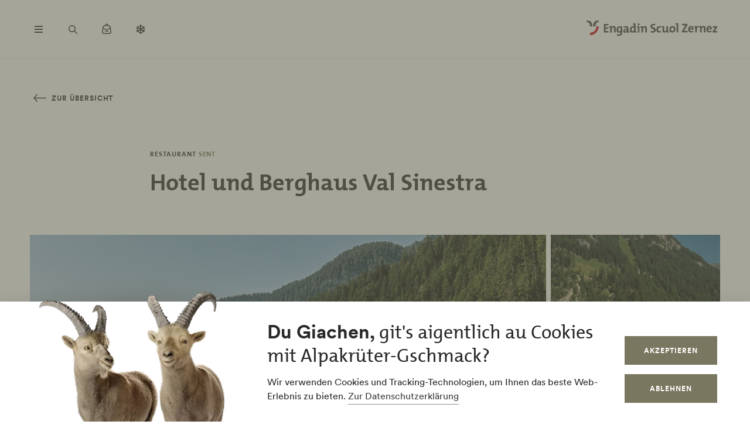

--- FILE ---
content_type: text/html; charset=UTF-8
request_url: https://www.engadin.com/de/aktivitaeten-erlebnisse/kulinarische-genuesse/restaurants-unterengadin/hotel-berghaus-val-sinestra
body_size: 45460
content:
<!DOCTYPE html><!--[if IE 9 ]><html lang="de" dir="ltr" prefix="content: http://purl.org/rss/1.0/modules/content/ dc: http://purl.org/dc/terms/ foaf: http://xmlns.com/foaf/0.1/ og: http://ogp.me/ns# rdfs: http://www.w3.org/2000/01/rdf-schema# schema: http://schema.org/ sioc: http://rdfs.org/sioc/ns# sioct: http://rdfs.org/sioc/types# skos: http://www.w3.org/2004/02/skos/core# xsd: http://www.w3.org/2001/XMLSchema# " class="ie9"> <![endif]--><!--[if (gt IE 9)|!(IE)]><!--><html lang="de" dir="ltr" prefix="content: http://purl.org/rss/1.0/modules/content/ dc: http://purl.org/dc/terms/ foaf: http://xmlns.com/foaf/0.1/ og: http://ogp.me/ns# rdfs: http://www.w3.org/2000/01/rdf-schema# schema: http://schema.org/ sioc: http://rdfs.org/sioc/ns# sioct: http://rdfs.org/sioc/types# skos: http://www.w3.org/2004/02/skos/core# xsd: http://www.w3.org/2001/XMLSchema# "> <!--<![endif]--><head><meta charset="utf-8" /><script>window.dataLayerData = window.dataLayerData || []; window.dataLayerData.push({"pageLanguage":"de","siteName":"www.engadin.com","pageType":"detailseite","contentType":"restaurant","pageRegions":["Sent"],"trueUrl":"https:\/\/www.engadin.com\/de\/aktivitaeten-erlebnisse\/kulinarische-genuesse\/restaurants-unterengadin\/hotel-berghaus-val-sinestra","discoverswissId":"foo_4kq_cdgdjcab","userType":"anonymous","internal":false})</script><script src="/modules/custom/grf_analytics/js/grf_analytics.js"></script><script>(function(w,d,s,l,i){w[l]=w[l]||[];w[l].push(['consent', 'default', {'ad_user_data': 'denied', 'ad_personalization': 'denied', 'ad_storage': 'denied', 'analytics_storage': 'denied', 'wait_for_update': 500,}]);w[l].push(['js', new Date()]);w[l].push(['config', 'GTM-KRF8M3D']);w[l].push({'gtm.start':new Date().getTime(),event:'gtm.js'});var f=d.getElementsByTagName(s)[0],j=d.createElement(s),dl=l!='dataLayer'?'&l='+l:'';j.async=true;j.src='https://www.googletagmanager.com/gtm.js?id='+i+dl;f.parentNode.insertBefore(j,f);})(window,document,'script','dataLayer','GTM-KRF8M3D');</script><noscript><style>form.antibot * :not(.antibot-message) { display: none !important; }</style></noscript><link rel="canonical" href="https://www.engadin.com/de/aktivitaeten-erlebnisse/kulinarische-genuesse/restaurants-unterengadin/hotel-berghaus-val-sinestra" /><meta property="og:site_name" content="Engadin Scuol Zernez" /><meta name="Generator" content="Drupal 10 (https://www.drupal.org)" /><meta name="MobileOptimized" content="width" /><meta name="HandheldFriendly" content="true" /><meta name="viewport" content="width=device-width, initial-scale=1.0, maximum-scale=2.0" /><link rel="alternate" hreflang="de" href="https://www.engadin.com/de/aktivitaeten-erlebnisse/kulinarische-genuesse/restaurants-unterengadin/hotel-berghaus-val-sinestra" /><link rel="alternate" hreflang="en" href="https://www.engadin.com/en/activities-experiences/culinary-pleasures/restaurants-lower-engadin/hotel-and-mountain-lodge-val" /><link rel="alternate" hreflang="fr" href="https://www.engadin.com/fr/activites-experiences/plaisirs-culinaires/restaurants/hotel-et-maison-de-montagne-val-sinestra" /><title>Hotel und Berghaus Val Sinestra | Engadin Scuol Zernez</title><link rel="shortcut icon" href="/themes/tonic/sites/graubuenden/favicon.ico" type="image/vnd.microsoft.icon" /><link rel="apple-touch-icon" href="/themes/tonic/sites/graubuenden/app-192x192.png" /><link rel="apple-touch-icon" sizes="120x120" href="/themes/tonic/sites/graubuenden/app-144x144.png" /><link rel="apple-touch-icon" sizes="152x152" href="/themes/tonic/sites/graubuenden/app-144x144.png" /><link rel="apple-touch-icon" sizes="167x167" href="/themes/tonic/sites/graubuenden/app-192x192.png" /><link rel="apple-touch-icon" sizes="180x180" href="/themes/tonic/sites/graubuenden/app-192x192.png" /><link rel="icon" href="/themes/tonic/sites/graubuenden/app-192x192.png" sizes="192x192" /><link rel="icon" href="/themes/tonic/sites/graubuenden/app-512x512.png" sizes="512x512" /><meta name="theme-color" content="#ffffff" /><link rel="stylesheet" media="all" href="/sites/engadin/files/css/css_nnSEMv-EtMQYhx3rmbUTm-b_nAkCtR0OKEWTx1ipRAk.css?delta=0&amp;language=de&amp;theme=tonic&amp;include=eJxtyF0KAjEMReENFbukck0uQ7RtSuL4t3qFeRJ8OpxPOjJfdTATG7PI8dOVRTxYNfaFfsIFzx9QQ_ftoOkx0O3Nwr2J-9X4zVjdMIX1H7YzguXm06SqpfidkQ_LbAOrrdAP1eA8BA" /><link rel="stylesheet" media="all" href="/sites/engadin/files/css/css_FA0q04vg4JIbPutf9_w6nfyzdW_1n6ktxPs-sKBdqpw.css?delta=1&amp;language=de&amp;theme=tonic&amp;include=eJxtyF0KAjEMReENFbukck0uQ7RtSuL4t3qFeRJ8OpxPOjJfdTATG7PI8dOVRTxYNfaFfsIFzx9QQ_ftoOkx0O3Nwr2J-9X4zVjdMIX1H7YzguXm06SqpfidkQ_LbAOrrdAP1eA8BA" /><link rel='preload' media="all" href="//static.maptoolkit.net/mtk/v10.2.1/mtk.css" as='style' onload="this.rel='stylesheet'" /><noscript><link rel="stylesheet" media="all" href="//static.maptoolkit.net/mtk/v10.2.1/mtk.css" /></noscript><link rel='preload' media="all" href="//static.maptoolkit.net/mtk/v10.2.1/ui.css" as='style' onload="this.rel='stylesheet'" /><noscript><link rel="stylesheet" media="all" href="//static.maptoolkit.net/mtk/v10.2.1/ui.css" /></noscript><link rel='preload' media="all" href="//static.maptoolkit.net/mtk/v10.2.1/elevationprofile.css" as='style' onload="this.rel='stylesheet'" /><noscript><link rel="stylesheet" media="all" href="//static.maptoolkit.net/mtk/v10.2.1/elevationprofile.css" /></noscript><style type="text/css">
.cdc-container{display:-webkit-box;display:-ms-flexbox;display:flex;-webkit-box-align:center;-ms-flex-align:center;align-items:center;-webkit-box-pack:center;-ms-flex-pack:center;justify-content:center}.cdc{height:auto;position:relative;-ms-flex-negative:0;flex-shrink:0}.cdc,.cdc-overlay{border-radius:50%;overflow:hidden}.cdc-overlay{opacity:1;position:absolute;display:-webkit-box;display:-ms-flexbox;display:flex;-webkit-box-align:center;-ms-flex-align:center;align-items:center;-webkit-box-pack:center;-ms-flex-pack:center;justify-content:center}.cdc-text{text-align:center}.cdc-legend{display:-webkit-box;display:-ms-flexbox;display:flex;-webkit-box-pack:center;-ms-flex-pack:center;justify-content:center;margin-top:1em;-ms-flex-wrap:wrap;flex-wrap:wrap}.cdc-legend-item{display:-webkit-inline-box;display:-ms-inline-flexbox;display:inline-flex;-webkit-box-align:center;-ms-flex-align:center;align-items:center;margin:.5em}.cdc-legend-item-color{height:1.25em;width:1.25em;border-radius:2px;margin-right:.5em}.cdc-sections{position:absolute;height:auto;width:100%;padding-bottom:100%;border-radius:50%}.cdc-section{width:50%;overflow:hidden;background-color:transparent;-webkit-transform-origin:0 50%;transform-origin:0 50%;pointer-events:none}.cdc-filler,.cdc-section{position:absolute;height:100%}.cdc-filler{width:100%;pointer-events:all}.cdc-section.cdc-section-right{left:50%}.cdc-section.cdc-section-right .cdc-filler{-webkit-transform-origin:0 50%;transform-origin:0 50%}.cdc-section.cdc-section-left{left:0}.cdc-section.cdc-section-left,.cdc-section.cdc-section-left .cdc-filler{-webkit-transform-origin:100% 50%;transform-origin:100% 50%}
html{line-height:1.15;-webkit-text-size-adjust:100%}body{margin:0}main{display:block}h1{font-size:2em;margin:.67em 0}hr{-webkit-box-sizing:content-box;box-sizing:content-box;height:0;overflow:visible}pre{font-family:monospace,monospace;font-size:1em}a{background-color:transparent}abbr[title]{border-bottom:none;text-decoration:underline;-webkit-text-decoration:underline dotted;text-decoration:underline dotted}b,strong{font-weight:bolder}code,kbd,samp{font-family:monospace,monospace;font-size:1em}small{font-size:80%}sub,sup{font-size:75%;line-height:0;position:relative;vertical-align:baseline}sub{bottom:-0.25em}sup{top:-0.5em}img{border-style:none}button,input,optgroup,select,textarea{font-family:inherit;font-size:100%;line-height:1.15;margin:0}button,input{overflow:visible}button,select{text-transform:none}button,[type=button],[type=reset],[type=submit]{-webkit-appearance:button}button::-moz-focus-inner,[type=button]::-moz-focus-inner,[type=reset]::-moz-focus-inner,[type=submit]::-moz-focus-inner{border-style:none;padding:0}button:-moz-focusring,[type=button]:-moz-focusring,[type=reset]:-moz-focusring,[type=submit]:-moz-focusring{outline:1px dotted ButtonText}fieldset{padding:.35em .75em .625em}legend{-webkit-box-sizing:border-box;box-sizing:border-box;color:inherit;display:table;max-width:100%;padding:0;white-space:normal}progress{vertical-align:baseline}textarea{overflow:auto}[type=checkbox],[type=radio]{-webkit-box-sizing:border-box;box-sizing:border-box;padding:0}[type=number]::-webkit-inner-spin-button,[type=number]::-webkit-outer-spin-button{height:auto}[type=search]{-webkit-appearance:textfield;outline-offset:-2px}[type=search]::-webkit-search-decoration{-webkit-appearance:none}::-webkit-file-upload-button{-webkit-appearance:button;font:inherit}details{display:block}summary{display:list-item}template{display:none}[hidden]{display:none}.visually-hidden{position:absolute !important;clip:rect(0 0 0 0);-webkit-clip-path:inset(50%);clip-path:inset(50%);overflow:hidden;margin:-1px;border:0;height:1px;width:1px;white-space:nowrap}.m-cookie-banner .eu-cookie-compliance-banner .eu-cookie-compliance-message a,.c-lead a{color:var(--colorSlateGray);text-decoration:none;padding-bottom:var(--spacingXXXS);border-bottom:1px solid var(--colorDarkSlateGray50);-webkit-transition:240ms cubic-bezier(0.455, 0.03, 0.515, 0.955);transition:240ms cubic-bezier(0.455, 0.03, 0.515, 0.955);word-break:break-all;word-break:break-word}.m-cookie-banner .eu-cookie-compliance-banner .eu-cookie-compliance-message a+.icon--external-link,.c-lead a+.icon--external-link{display:none}.m-cookie-banner .eu-cookie-compliance-banner .eu-cookie-compliance-message a:hover,.c-lead a:hover,.m-cookie-banner .eu-cookie-compliance-banner .eu-cookie-compliance-message a:active,.c-lead a:active{color:var(--colorSlateGray);border-bottom:1px solid var(--colorSlateGray)}.c-infolayer--link{color:var(--colorWhite);text-decoration:none;padding-bottom:var(--spacingXXXS);border-bottom:1px solid var(--colorWhite);-webkit-transition:240ms cubic-bezier(0.455, 0.03, 0.515, 0.955);transition:240ms cubic-bezier(0.455, 0.03, 0.515, 0.955);word-break:break-all;word-break:break-word}.c-infolayer--link+.icon--external-link{display:none}.c-infolayer--link:hover,.c-infolayer--link:active{color:var(--colorWhite)}.c-lead a[href^="http:"],.c-lead a[href^="https:"]{position:relative;margin-right:1.25em;padding-bottom:0}.c-lead a[href^="http:"]::after,.c-lead a[href^="https:"]::after{content:"";background-image:url("data:image/svg+xml,%3Csvg width='12' height='12' viewBox='0 0 12 12' fill='none' xmlns='http://www.w3.org/2000/svg'%3E%3Cpath d='M1.79113 10.875L0.875 9.97177L8.66855 2.16532H1.10726V0.875H10.875V10.6427H9.58468V3.08145L1.79113 10.875Z' fill='black'/%3E%3C/svg%3E%0A");background-repeat:no-repeat;background-size:100%;position:absolute;width:.5em;height:.5em;margin-left:.4em;margin-top:.6em;opacity:.7}.c-lead a[href^="http:"]:hover::after,.c-lead a[href^="https:"]:hover::after{opacity:1}.m-cta-primary__list{list-style:none;margin:0;padding:0}@font-face{font-family:"CircularGraubuendenWeb";src:url(/themes/tonic/dist/fonts/CirculargraubuendenWeb-Book.woff2) format("woff2"),url(/themes/tonic/dist/fonts/CirculargraubuendenWeb-Book.woff) format("woff");font-weight:400;font-style:normal;font-display:swap}@font-face{font-family:"CircularGraubuendenWeb";src:url(/themes/tonic/dist/fonts/CirculargraubuendenWeb-Bold.woff2) format("woff2"),url(/themes/tonic/dist/fonts/CirculargraubuendenWeb-Bold.woff) format("woff");font-weight:600;font-style:normal;font-display:swap}@font-face{font-family:"TheMix";src:url(/themes/tonic/dist/fonts/TheMix_500_.woff2) format("woff2"),url(/themes/tonic/dist/fonts/TheMix_500_.woff) format("woff");font-weight:500;font-style:normal;font-display:swap}@font-face{font-family:"TheMix";src:url(/themes/tonic/dist/fonts/TheMix_700_.woff2) format("woff2"),url(/themes/tonic/dist/fonts/TheMix_700_.woff) format("woff");font-weight:700;font-style:normal;font-display:swap}:root{--colorDarkSlateGray: #282828;--colorDarkGranat: #910013;--colorGranat: #C60219;--colorSlateGray: #3C3C3C;--colorGranit: #79775F;--colorMintGreen: #58A291;--colorIceBlue: #4E769C;--colorHoneyYellow: #F2A900;--colorForestGreen: #115740;--colorSunsetRed: #A45248;--colorGranit75: #A19E8C;--colorGranit50: #C0BFB2;--colorGranit25: #E0DFD9;--colorGranit10: #F2F2F0;--colorWhite: #FFFFFF;--colorLaPalma: #3D9B35;--colorGRFFooterBorder: #C0BFB2;--colorGranit5: #F9F9F7;--colorGranitDarkened20: #6F6D59;--colorGranitDarkened25: #6B6956;--colorGranit50Darkened20: #A2A196;--colorGranit50Darkened25: #9A998F;--colorDarkSlateGray50: #939393;--colorDarkSlateGray30: #BFBFBF;--colorDarkSlateGray10: #EAEAEA;--colorWeatherLabel: #767674;--colorSearchItemText: #6e6e6c;--colorWhiteAlpha20: rgba(255, 255, 255, .2);--colorWhiteAlpha50: rgba(255, 255, 255, .5);--colorGranat10: #F9E6E8;--colorGranatDarkened20: #B40217;--colorGranatDarkened25: #A80215;--menuShadow: 0px 0px 20px rgba(40, 40, 40, .1);--colorShadow: rgba(40, 40, 40, .2);--buttonShadow: 0px 2px 20px var(--colorShadow);--calendarShadow: 0px 4px 20px rgba(25, 24, 19, .1);--highShadow: 0 0 30px rgba(0, 0, 0, .27)}:root{--gridColumns: 6;--gridGutter: 16px;--gridMargin: 24px;--gridMaxWidth: 1660px;--gridColumn33: 6;--gridGutter33: 16px;--gridColumn50: 6;--gridGutter50: 16px;--gridColumn67: 6;--gridGutter67: 16px}@media all and (min-width: 36em){:root{--gridGutter: 24px;--gridGutter50: 24px;--gridGutter67: 24px}}@media all and (min-width: 48em){:root{--gridColumns: 12;--gridMargin: 48px}}@media all and (min-width: 61.25em){:root{--gridGutter: 32px;--gridColumn33: 4;--gridColumn67: 8;--gridGutter67: 32px}}@media all and (min-width: 75em){:root{--gridMargin: 56px}}@media all and (min-width: 90em){:root{--gridGutter: 40px;--gridMargin: 64px}}:root{--spacingXXXXS: 2px;--spacingXXXS: 4px;--spacingXXS: 8px;--spacingXS: 12px;--spacingS: 16px;--spacingM: 20px;--spacingL: 24px;--spacingXL: 32px;--spacingXXL: 48px;--spacingXXXL: 64px;--spacingXXXXL: 100px;--spacingFlexXXS: 8px;--spacingFlexXS: 12px;--spacingFlexS: 16px;--spacingFlexL: 24px;--spacingFlexXL: 24px;--spacingFlexXXL: 48px;--spacingFlexXXXL: 80px;--headerHeight: 80px;--longLogoHeight: 68px;--pwaNavigationHeight: 60px}@media all and (min-width: 48em){:root{--spacingFlexS: 20px;--spacingFlexXL: 32px;--spacingFlexXXXL: 120px;--longLogoHeight: 110px}}@media all and (min-width: 61.25em){:root{--spacingFlexXXS: 16px;--spacingFlexXS: 20px;--spacingFlexL: 32px;--spacingFlexXXL: 64px}}@media all and (min-width: 75em){:root{--spacingFlexXL: 48px;--headerHeight: 100px;--longLogoHeight: 125px}}.h1-alike,h1{font-family:"TheMix",BlinkMacSystemFont,-apple-system,"Segoe UI",Roboto,Oxygen-Sans,Ubuntu,Cantarell,"Helvetica Neue",sans-serif;font-size:32px;font-weight:bold;line-height:1.25;color:var(--colorDarkSlateGray)}@media all and (min-width: 48em){.h1-alike,h1{font-size:48px;line-height:1.26}}@media all and (min-width: 75em){.h1-alike,h1{font-size:56px;line-height:1.214}}@media all and (min-width: 90em){.h1-alike,h1{font-size:68px}}.h2-alike,h2{font-family:"TheMix",BlinkMacSystemFont,-apple-system,"Segoe UI",Roboto,Oxygen-Sans,Ubuntu,Cantarell,"Helvetica Neue",sans-serif;font-size:24px;font-weight:bold;line-height:1.25;color:var(--colorDarkSlateGray)}@media all and (min-width: 36em){.h2-alike,h2{font-size:28px}}@media all and (min-width: 61.25em){.h2-alike,h2{font-size:32px}}@media all and (min-width: 75em){.h2-alike,h2{font-size:40px}}@media all and (min-width: 90em){.h2-alike,h2{font-size:42px;line-height:1.238}}.m-cookie-banner .eu-cookie-compliance-banner .eu-cookie-compliance-message h2,.m-cookie-banner .eu-cookie-compliance-banner .eu-cookie-compliance-message h3,.m-cookie-banner .eu-cookie-compliance-banner .eu-cookie-compliance-message h4,.m-cookie-banner .eu-cookie-compliance-banner .eu-cookie-compliance-message h5,.m-cookie-banner .eu-cookie-compliance-banner .eu-cookie-compliance-message h6,.h3-alike,h3{font-family:"TheMix",BlinkMacSystemFont,-apple-system,"Segoe UI",Roboto,Oxygen-Sans,Ubuntu,Cantarell,"Helvetica Neue",sans-serif;font-size:24px;font-weight:bold;line-height:1.25;color:var(--colorDarkSlateGray)}@media all and (min-width: 48em){.m-cookie-banner .eu-cookie-compliance-banner .eu-cookie-compliance-message h2,.m-cookie-banner .eu-cookie-compliance-banner .eu-cookie-compliance-message h3,.m-cookie-banner .eu-cookie-compliance-banner .eu-cookie-compliance-message h4,.m-cookie-banner .eu-cookie-compliance-banner .eu-cookie-compliance-message h5,.m-cookie-banner .eu-cookie-compliance-banner .eu-cookie-compliance-message h6,.h3-alike,h3{font-size:28px;line-height:1.285}}@media all and (min-width: 75em){.m-cookie-banner .eu-cookie-compliance-banner .eu-cookie-compliance-message h2,.m-cookie-banner .eu-cookie-compliance-banner .eu-cookie-compliance-message h3,.m-cookie-banner .eu-cookie-compliance-banner .eu-cookie-compliance-message h4,.m-cookie-banner .eu-cookie-compliance-banner .eu-cookie-compliance-message h5,.m-cookie-banner .eu-cookie-compliance-banner .eu-cookie-compliance-message h6,.h3-alike,h3{font-size:32px;line-height:1.25}}.h4-alike,h4{font-family:"TheMix",BlinkMacSystemFont,-apple-system,"Segoe UI",Roboto,Oxygen-Sans,Ubuntu,Cantarell,"Helvetica Neue",sans-serif;font-size:20px;font-weight:bold;line-height:1.2;color:var(--colorDarkSlateGray)}@media all and (min-width: 48em){.h4-alike,h4{font-size:22px;line-height:1.227}}@media all and (min-width: 61.25em){.h4-alike,h4{font-size:24px;line-height:1.167}}@media all and (min-width: 75em){.h4-alike,h4{line-height:1.25}}.h5-alike,h5{font-family:"TheMix",BlinkMacSystemFont,-apple-system,"Segoe UI",Roboto,Oxygen-Sans,Ubuntu,Cantarell,"Helvetica Neue",sans-serif;font-size:20px;font-weight:bold;line-height:1.2;color:var(--colorDarkSlateGray)}h1 .thin,h1.thin,.h1-alike .thin,.h1-alike.thin,h2 .thin,h2.thin,.h2-alike .thin,.h2-alike.thin,h3 .thin,h3.thin,.h3-alike .thin,.h3-alike.thin,h4 .thin,h4.thin,.h4-alike .thin,.h4-alike.thin,h5 .thin,h5.thin,.h5-alike .thin,.h5-alike.thin{font-family:"CircularGraubuendenWeb","Circular",BlinkMacSystemFont,-apple-system,"Segoe UI",Roboto,Oxygen-Sans,Ubuntu,Cantarell,"Helvetica Neue",sans-serif;font-weight:400}.c-lead{font-size:20px;line-height:1.6}@media all and (min-width: 48em){.c-lead{font-size:24px;line-height:1.5}}@media all and (min-width: 75em){.c-lead{font-size:28px}}.m-personalization__stage .update-profile-note__text,.m-personalization__stage .update-profile-note p,.m-cookie-banner .eu-cookie-compliance-banner .eu-cookie-compliance-message p,.small-copy{font-size:16px;line-height:1.5;color:var(--colorDarkSlateGray)}.c-image__caption,.b-overlay--facets .reset-facets,.c-headline__preline,.button{font-size:12px;line-height:1.33}.c-headline__preline,.button{font-weight:bold;text-decoration:none}.ferien-profile-personalisation-features ul,.m-personalization .discover-swiss-account__title,body{font-size:18px;line-height:1.667;color:var(--colorDarkSlateGray);word-break:break-word}@media all and (min-width: 61.25em){.ferien-profile-personalisation-features ul,.m-personalization .discover-swiss-account__title,body{font-size:20px;line-height:1.6}}.c-large-teaser__lead{font-size:11px;font-weight:bold;line-height:1.45;letter-spacing:.05em;text-transform:uppercase;color:var(--colorGranit);margin:0 0 var(--spacingXXS) 0}@media all and (min-width: 61.25em){.c-large-teaser__lead{font-size:15px;line-height:1.33}}.c-large-teaser__text{font-size:16px;line-height:1.375;color:var(--colorDarkSlateGray)}@media all and (min-width: 61.25em){.c-large-teaser__text{line-height:1.5}}.c-headline__preline,.button{letter-spacing:.08em;text-transform:uppercase;color:var(--colorGranit)}.c-headline--centered{grid-column:span var(--gridColumns)}@media all and (min-width: 48em){.c-headline--centered{grid-column:2/12}}@media all and (min-width: 75em){.c-headline--centered{grid-column:3/11}}.button{display:inline-block;padding:var(--spacingS) var(--spacingXL);border:1px solid rgba(0,0,0,0);min-height:48px;overflow:hidden;background-color:rgba(0,0,0,0);-webkit-transition:420ms cubic-bezier(0.19, 1, 0.22, 1);transition:420ms cubic-bezier(0.19, 1, 0.22, 1);white-space:pre-line;text-align:center;cursor:pointer}.button--primary,.m-cta-primary__form .form-submit{position:relative;color:var(--colorWhite);background-color:var(--colorGranit)}.button--primary::after,.m-cta-primary__form .form-submit::after{content:"";display:block;z-index:0;position:absolute;top:0;left:0;width:100%;height:100%;opacity:.2;background-color:var(--colorDarkSlateGray);-webkit-transform:translateY(100%);transform:translateY(100%);-webkit-transition:420ms cubic-bezier(0.19, 1, 0.22, 1);transition:420ms cubic-bezier(0.19, 1, 0.22, 1)}.button--primary:hover,.m-cta-primary__form .form-submit:hover{color:var(--colorWhite)}.button--primary:hover::after,.m-cta-primary__form .form-submit:hover::after{-webkit-transform:translateY(0);transform:translateY(0)}.button--primary:focus,.m-cta-primary__form .form-submit:focus,.button--primary:active,.m-cta-primary__form .form-submit:active{color:var(--colorWhite)}.button--primary:focus::after,.m-cta-primary__form .form-submit:focus::after,.button--primary:active::after,.m-cta-primary__form .form-submit:active::after{opacity:.25;-webkit-transform:translateY(0);transform:translateY(0)}@-ms-viewport{width:auto}html{-webkit-box-sizing:border-box;box-sizing:border-box;scroll-behavior:auto;overflow-x:hidden;max-width:100%}*{-webkit-font-variant-ligatures:none;font-variant-ligatures:none}*,*::after,*::before{-webkit-box-sizing:border-box;box-sizing:border-box}input,textarea,button,select,a,li,div{-webkit-tap-highlight-color:rgba(0,0,0,0)}body{font-weight:400;font-size:100%;line-height:normal;font-family:"CircularGraubuendenWeb","Circular",BlinkMacSystemFont,-apple-system,"Segoe UI",Roboto,Oxygen-Sans,Ubuntu,Cantarell,"Helvetica Neue",sans-serif}body::before{display:none}@media all and (min-width: 20em){body::before{content:"xsmall"}}@media all and (min-width: 36em){body::before{content:"small"}}@media all and (min-width: 48em){body::before{content:"medium"}}@media all and (min-width: 61.25em){body::before{content:"large"}}@media all and (min-width: 75em){body::before{content:"xlarge"}}@media all and (min-width: 90em){body::before{content:"xxlarge"}}body .page{display:-webkit-box;display:-ms-flexbox;display:flex;-webkit-box-orient:vertical;-webkit-box-direction:normal;-ms-flex-direction:column;flex-direction:column;min-height:100vh;min-height:100dvh;max-height:100vh;overflow:hidden}body .page main{-webkit-box-flex:1;-ms-flex-positive:1;flex-grow:1}body.loaded .page{max-height:none;overflow:initial}::-moz-selection{background:#c7c6b8}::selection{background:#c7c6b8}a:not(.button){color:inherit}a:not(.button):hover{color:var(--colorSlateGray)}hr{margin:var(--spacingFlexXXL) 0;border:0 none;border-top:1px solid var(--colorGranit25)}.js-focus-visible :focus:not(.focus-visible){outline:none}.js-focus-visible .focus-visible{outline:2px solid var(--colorSlateGray);outline-offset:0}.js-focus-visible a.focus-visible:not(.button):not(.m-main-menu__overviewlink):not(.m-inpagenav__link):not(.c-newsletter-block--link){outline-offset:2px}.page--error--403 .ds-login-block .c-button{grid-column:3/6}html.details{opacity:1;-webkit-transform:none;transform:none}.hidden{display:none}.visually-hidden.focusable:active,.visually-hidden.focusable:focus{position:static !important;clip:auto;-webkit-clip-path:initial;clip-path:initial;overflow:visible;height:auto;width:auto}.invisible{visibility:hidden}.skeleton{width:100%;overflow:hidden;position:relative;background-color:var(--colorGranit10);border-radius:2px}.skeleton::after{-webkit-animation:skeleton-animation 1.2s infinite;animation:skeleton-animation 1.2s infinite;content:"";height:100%;left:0;position:absolute;right:0;top:0;-webkit-transform:translateX(-100%);transform:translateX(-100%);z-index:1;background:-webkit-gradient(linear, left top, right top, from(rgba(255, 255, 255, 0)), color-stop(rgba(255, 255, 255, 0.4)), to(rgba(255, 255, 255, 0)));background:linear-gradient(90deg, rgba(255, 255, 255, 0), rgba(255, 255, 255, 0.4), rgba(255, 255, 255, 0))}@-webkit-keyframes skeleton-animation{0%{-webkit-transform:translateX(-100%);transform:translateX(-100%)}to{-webkit-transform:translateX(100%);transform:translateX(100%)}}@keyframes skeleton-animation{0%{-webkit-transform:translateX(-100%);transform:translateX(-100%)}to{-webkit-transform:translateX(100%);transform:translateX(100%)}}.flatpickr-calendar .flatpickr-input{border:none;padding:0}.flatpickr-calendar .flatpickr-input.flatpickr-mobile{-webkit-appearance:none;-moz-appearance:none;appearance:none;height:68px}.flatpickr-calendar .flatpickr-calendar{-webkit-box-shadow:var(--calendarShadow);box-shadow:var(--calendarShadow)}.flatpickr-calendar .flatpickr-current-month{font-size:16px;padding-top:var(--spacingXS)}.flatpickr-calendar .flatpickr-months .flatpickr-prev-month,.flatpickr-calendar .flatpickr-months .flatpickr-next-month{margin:16px 12px;background-color:var(--colorGranit);-webkit-mask-image:url("data:image/svg+xml,%3Csvg viewBox='0 0 26 16' xmlns='http://www.w3.org/2000/svg'%3E%3Cline fill='none' y1='8' x2='22.6667' y2='8' stroke='currentColor' stroke-width='2'/%3E%3Cpath fill='none' d='M17.3333 15L24 8L17.3333 1' stroke='currentColor' stroke-width='2'/%3E%3C/svg%3E%0A");mask-image:url("data:image/svg+xml,%3Csvg viewBox='0 0 26 16' xmlns='http://www.w3.org/2000/svg'%3E%3Cline fill='none' y1='8' x2='22.6667' y2='8' stroke='currentColor' stroke-width='2'/%3E%3Cpath fill='none' d='M17.3333 15L24 8L17.3333 1' stroke='currentColor' stroke-width='2'/%3E%3C/svg%3E%0A");-webkit-mask-repeat:no-repeat;mask-repeat:no-repeat;-webkit-mask-position:center center;mask-position:center center;width:22px;height:13px;padding:0}.flatpickr-calendar .flatpickr-months .flatpickr-prev-month svg,.flatpickr-calendar .flatpickr-months .flatpickr-next-month svg{display:none}.flatpickr-calendar .flatpickr-months .flatpickr-prev-month{-webkit-transform:rotate(180deg);transform:rotate(180deg)}.flatpickr-calendar .flatpickr-weekdays{height:32px;margin-top:var(--spacingXS)}.flatpickr-calendar .flatpickr-weekday.span{font-size:13px;font-weight:normal;color:var(--colorDarkSlateGray50)}.flatpickr-calendar .flatpickr-day{color:var(--colorDarkSlateGray)}.flatpickr-calendar .flatpickr-day:hover,.flatpickr-calendar .flatpickr-day.today:hover{color:var(--colorDarkSlateGray);background:rgba(0,0,0,0);border-color:var(--colorDarkSlateGray)}.flatpickr-calendar .flatpickr-day.today{border-color:rgba(0,0,0,0);text-decoration:underline}.flatpickr-calendar .flatpickr-day.selected,.flatpickr-calendar .flatpickr-day.selected:hover{background:var(--colorGranit);border-color:var(--colorGranit)}.flatpickr-calendar .flatpickr-day.prevMonthDay:hover,.flatpickr-calendar .flatpickr-day.nextMonthDay:hover{background:rgba(0,0,0,0);color:var(--colorDarkSlateGray50);border-color:var(--colorGranit50)}.flatpickr-calendar .flatpickr-calendar .flatpickr-monthDropdown-months{-webkit-appearance:none;-moz-appearance:none;appearance:none;padding-top:var(--spacingXXXXS);padding-bottom:var(--spacingXXXXS);padding-right:var(--spacingL);background-image:url("/themes/tonic/dist/sprites/sprite.91856cb50da443d7391f.svg#arrow-down-view");background-repeat:no-repeat;background-position:top 66% right 6px;background-size:16px 16px}.flatpickr-calendar .flatpickr-calendar .flatpickr-monthDropdown-months:hover{background-color:rgba(0,0,0,.05);background-image:url("/themes/tonic/dist/sprites/sprite.91856cb50da443d7391f.svg#arrow-down-view");background-repeat:no-repeat;background-position:top 66% right 6px;background-size:16px 16px}.l-container{width:100%;max-width:var(--gridMaxWidth);margin:0 auto;padding-right:var(--gridMargin);padding-left:var(--gridMargin)}.l-container--full{max-width:100%}.l-container--centered{text-align:center}.l-container--flex{display:-webkit-box;display:-ms-flexbox;display:flex;-webkit-box-pack:justify;-ms-flex-pack:justify;justify-content:space-between;-webkit-box-align:center;-ms-flex-align:center;align-items:center}.l-section{margin-top:var(--spacingFlexXXXL)}.l-module{position:relative;grid-column:span var(--gridColumns)}@media all and (max-width: 47.99em){.l-grid--twocol .l-grid__region--second .l-module,.l-grid--twothirds-left .l-grid__region--second .l-module,.l-grid--twothirds-right .l-grid__region--second .l-module{margin-top:var(--spacingFlexXXL)}}.l-grid .l-module:not(:first-of-type){margin-top:var(--spacingFlexXXL)}.l-grid{display:grid;width:100%;grid-column-gap:var(--gridGutter);grid-template-columns:repeat(var(--gridColumns), 1fr)}@media all and (min-width: 48em){.l-grid--small{grid-template-columns:repeat(10, 1fr)}}.l-grid--onecol .l-grid__region{grid-column:span var(--gridColumns)}.l-grid--twocol .l-grid__region{grid-column:span var(--gridColumn50)}.l-grid--twothirds-left .l-grid__region--first{grid-column:span var(--gridColumn67)}.l-grid--twothirds-left .l-grid__region--second{grid-column:span var(--gridColumn33)}.l-grid--twothirds-right .l-grid__region--first{grid-column:span var(--gridColumn33)}.l-grid--twothirds-right .l-grid__region--second{grid-column:span var(--gridColumn67)}.swiper-container{margin-left:auto;margin-right:auto;position:relative;overflow:hidden;list-style:none;padding:0;z-index:1}.swiper-wrapper{position:relative;width:100%;height:100%;z-index:1;display:-webkit-box;display:-ms-flexbox;display:flex;-webkit-transition-property:-webkit-transform;transition-property:-webkit-transform;transition-property:transform;transition-property:transform, -webkit-transform}.swiper-container-android .swiper-slide,.swiper-wrapper{-webkit-transform:translate3d(0, 0, 0);transform:translate3d(0, 0, 0)}.swiper-slide{-ms-flex-negative:0;flex-shrink:0;width:100%;height:100%;position:relative;-webkit-transition-property:-webkit-transform;transition-property:-webkit-transform;transition-property:transform;transition-property:transform, -webkit-transform}.swiper-container-vertical>.swiper-wrapper{-webkit-box-orient:vertical;-webkit-box-direction:normal;-ms-flex-direction:column;flex-direction:column}.h1-alike,h1{margin:var(--spacingFlexXXL) 0 0 0}.h1-alike+.h2-alike,.h1-alike+h2,h1+.h2-alike,h1+h2{margin-top:var(--spacingL)}.h2-alike,h2{margin:var(--spacingFlexXXL) 0 0 0}.h2-alike+.h3-alike,.h2-alike+h3,h2+.h3-alike,h2+h3{margin-top:var(--spacingL)}.h3-alike,h3{margin:var(--spacingFlexXXL) 0 0 0}.h3-alike+.h4-alike,.h3-alike+h4,h3+.h4-alike,h3+h4{margin-top:var(--spacingL)}.h4-alike,h4{margin:var(--spacingFlexL) 0 0 0}.h4-alike+.h5-alike,.h4-alike+h5,h4+.h5-alike,h4+h5{margin-top:var(--spacingL)}.h5-alike,h5{margin:var(--spacingFlexL) 0 0 0}a{text-decoration:none}h1 a,.h1-alike a,h2 a,.h2-alike a,h3 a,.h3-alike a,h4 a,.h4-alike a,h5 a,.h5-alike a{line-height:1.667}@media all and (min-width: 61.25em){h1 a,.h1-alike a,h2 a,.h2-alike a,h3 a,.h3-alike a,h4 a,.h4-alike a,h5 a,.h5-alike a{line-height:1.6}}p{margin:var(--spacingL) 0 0 0}#GuuruMain{z-index:100 !important}.guuru-launcher{bottom:21px !important;right:88px !important;-webkit-transition:.2s cubic-bezier(0.455, 0.03, 0.515, 0.955);transition:.2s cubic-bezier(0.455, 0.03, 0.515, 0.955)}body:not(.loaded) .guuru-launcher{display:none !important}@media all and (max-width: 47.99em){.is-scrolling--stage:not(.is-scrolling--up) .guuru-launcher{-webkit-transform:translateY(250%);transform:translateY(250%)}}@media all and (min-width: 48em){.guuru-launcher{bottom:var(--spacingM) !important;right:var(--spacingM) !important}}body #onlim-chat-widget-trigger.onlim-chatwidget,body #onlim-chat-widget-unread.onlim-chatwidget,body #onlim-chat-widget-preview.onlim-chatwidget,body #onlim-chat-widget.onlim-chatwidget{z-index:100 !important}@media all and (max-width: 47.99em){.is-scrolling--stage:not(.is-scrolling--up) body #onlim-chat-widget-trigger,.is-scrolling--stage:not(.is-scrolling--up) body #onlim-chat-widget-unread,.is-scrolling--stage:not(.is-scrolling--up) body #onlim-chat-widget-preview,.is-scrolling--stage:not(.is-scrolling--up) body #onlim-chat-widget{-webkit-transform:translateY(250%);transform:translateY(250%)}}body #onlim-chat-widget-trigger{right:90px !important;-webkit-transition:.2s cubic-bezier(0.455, 0.03, 0.515, 0.955);transition:.2s cubic-bezier(0.455, 0.03, 0.515, 0.955)}@media all and (max-width: 47.99em){.onlim-chat-widget-active body #onlim-chat-widget-trigger{display:none}}@media all and (min-width: 48em){body #onlim-chat-widget-trigger{bottom:var(--spacingM) !important;right:var(--spacingM) !important}}body #onlim-chat-widget-unread{right:86px !important;-webkit-transition:.2s cubic-bezier(0.455, 0.03, 0.515, 0.955);transition:.2s cubic-bezier(0.455, 0.03, 0.515, 0.955)}@media all and (max-width: 47.99em){.is-scrolling--stage:not(.is-scrolling--up) body #onlim-chat-widget-unread{display:none !important}}@media all and (min-width: 48em){body #onlim-chat-widget-unread{right:16px !important}}@media all and (max-width: 47.99em){body.onlim-chat-initialized .overview-page__buttons{width:calc(100% - 56px - 60px - 2*var(--spacingXXS) - 2*var(--spacingL));right:calc(116px + 2*var(--spacingXXS) + var(--spacingL))}body.onlim-chat-initialized .m-cta__actions{width:calc(100% - 56px - 60px - 2*var(--spacingXXS) - 2*var(--spacingL));right:calc(116px + 2*var(--spacingXXS) + var(--spacingL))}html.noscroll #onlim-chat-widget-trigger.onlim-chatwidget,html.noscroll #onlim-chat-widget-unread.onlim-chatwidget,html.noscroll #onlim-chat-widget-preview.onlim-chatwidget,html.noscroll #onlim-chat-widget.onlim-chatwidget{z-index:99 !important}}.element.fade-in{opacity:0;-webkit-transform:translateY(200px);transform:translateY(200px);-webkit-transition:opacity 3200ms cubic-bezier(0.19, 1, 0.22, 1),-webkit-transform 800ms cubic-bezier(0.19, 1, 0.22, 1);transition:opacity 3200ms cubic-bezier(0.19, 1, 0.22, 1),-webkit-transform 800ms cubic-bezier(0.19, 1, 0.22, 1);transition:transform 800ms cubic-bezier(0.19, 1, 0.22, 1),opacity 3200ms cubic-bezier(0.19, 1, 0.22, 1);transition:transform 800ms cubic-bezier(0.19, 1, 0.22, 1),opacity 3200ms cubic-bezier(0.19, 1, 0.22, 1),-webkit-transform 800ms cubic-bezier(0.19, 1, 0.22, 1)}.element--visible.fade-in{-webkit-transform:translateY(0);transform:translateY(0);opacity:1}.l-layout-section-html .element.fade-in,.l-layout-section-html .element--visible.fade-in{-webkit-transform:none;transform:none}.icon{fill:currentColor;width:24px;height:24px}.icon--internal-link{width:26px;height:16px}.icon--external-link{position:relative;top:-2px;left:-4px;width:24px;height:24px}.loader{z-index:999;position:fixed;top:0;left:0;width:100%;max-width:100vw;height:100%;max-height:100vh;background:var(--colorWhite);display:-webkit-box;display:-ms-flexbox;display:flex;-webkit-box-orient:vertical;-webkit-box-direction:normal;-ms-flex-direction:column;flex-direction:column;-webkit-box-align:center;-ms-flex-align:center;align-items:center;-webkit-box-pack:center;-ms-flex-pack:center;justify-content:center;-webkit-animation:pulse 960ms linear infinite;animation:pulse 960ms linear infinite;-webkit-transition:640ms cubic-bezier(0.455, 0.03, 0.515, 0.955);transition:640ms cubic-bezier(0.455, 0.03, 0.515, 0.955)}@media(prefers-reduced-motion){.loader{-webkit-animation-play-state:paused;animation-play-state:paused}}.loader__logo{max-width:80%}.loader__logo img{max-width:100%;max-height:240px}.loader--multiple.loader--has-cookie .loader__logo{width:auto;max-width:none}.loader--multiple.loader--has-cookie .loader__logo svg{width:56px;height:auto}@-webkit-keyframes pulse{0%{-webkit-transform:scale(1);transform:scale(1)}70%{-webkit-transform:scale(1.06);transform:scale(1.06)}100%{-webkit-transform:scale(1);transform:scale(1)}}@keyframes pulse{0%{-webkit-transform:scale(1);transform:scale(1)}70%{-webkit-transform:scale(1.06);transform:scale(1.06)}100%{-webkit-transform:scale(1);transform:scale(1)}}.loaded .loader{visibility:hidden;opacity:0;-webkit-animation-play-state:paused;animation-play-state:paused}.b-overlay__wrapper,.b-overlay__background{position:fixed;top:0;right:0;width:100%;height:100%}.b-overlay__wrapper{z-index:107;padding:var(--spacingL);overflow-y:auto;-webkit-overflow-scrolling:touch;background:var(--colorWhite);-webkit-transform:translate(0, 100%);transform:translate(0, 100%);-webkit-transition:420ms cubic-bezier(0.19, 1, 0.22, 1);transition:420ms cubic-bezier(0.19, 1, 0.22, 1)}@media all and (min-width: 48em){.b-overlay__wrapper{width:420px;padding:var(--spacingXL) var(--spacingXXXL);-webkit-transform:translate(100%, 0);transform:translate(100%, 0)}}.b-overlay.is-open .b-overlay__wrapper{-webkit-transform:translate(0, 0);transform:translate(0, 0)}.b-overlay__background{z-index:101;background:var(--colorGranit);opacity:0;visibility:hidden;-webkit-transition:420ms cubic-bezier(0.19, 1, 0.22, 1);transition:420ms cubic-bezier(0.19, 1, 0.22, 1)}.b-overlay.is-open .b-overlay__background{opacity:.8;visibility:visible}.b-overlay__header{display:-webkit-box;display:-ms-flexbox;display:flex;-webkit-box-pack:justify;-ms-flex-pack:justify;justify-content:space-between}.b-overlay__title{font-size:16px;margin:0;padding-right:var(--spacingXL)}@media all and (min-width: 48em){.b-overlay__title{font-size:20px;padding-right:0}}.b-overlay__close{cursor:pointer;background:none;border:0 none;height:24px;padding-right:0}.b-overlay__close .icon{-webkit-transition:.2s ease;transition:.2s ease}.b-overlay__close:hover .icon,.b-overlay__close:active .icon{-webkit-transform:rotate(90deg);transform:rotate(90deg)}.b-overlay__content{margin-top:var(--spacingXXL)}@media all and (min-width: 48em){.b-overlay__content{margin-top:80px}}.b-overlay__actions{position:-webkit-sticky;position:sticky;z-index:2;bottom:0;left:0;right:0;background:var(--colorWhite);padding:var(--spacingM) var(--spacingL);margin-top:var(--spacingXL)}.b-overlay__actions::before{content:"";position:absolute;z-index:101;top:-32px;left:0;right:0;height:32px;background:-webkit-gradient(linear, left top, left bottom, color-stop(54.13%, rgba(255, 255, 255, 0)), color-stop(92.73%, rgba(255, 255, 255, 0.64)));background:linear-gradient(rgba(255, 255, 255, 0) 54.13%, rgba(255, 255, 255, 0.64) 92.73%);pointer-events:none}.b-overlay__actions .button{width:100%;border-radius:0;position:relative}.b-overlay--facets .b-overlay__wrapper{padding:0}.b-overlay--facets .b-overlay__header{background-color:var(--colorGranit5);padding:var(--spacingM) var(--spacingL);position:-webkit-sticky;position:sticky;top:0;z-index:1}.b-overlay--facets .b-overlay__title{font-size:16px;color:var(--colorDarkSlateGray)}.b-overlay--facets .b-overlay__content{margin-top:0}.b-overlay--facets .reset-facets{cursor:pointer;display:block;width:100%;font-weight:bold;text-align:center;color:var(--colorGranit);padding:var(--spacingM) 0;margin-bottom:calc(var(--spacingM)*-1)}.b-overlay--facets .reset-facets:hover{color:var(--colorDarkSlateGray)}html.noscroll{height:100vh;overflow:hidden}.button__label{z-index:1;position:relative}.button--primary.button--inverted,.m-cta-primary__form .button--inverted.form-submit{color:var(--colorGranit);background-color:var(--colorWhite)}.button--primary.button--inverted::after,.m-cta-primary__form .button--inverted.form-submit::after{opacity:1;background-color:var(--colorGranit10)}.button--primary.button--inverted:focus,.m-cta-primary__form .button--inverted.form-submit:focus,.button--primary.button--inverted:active,.m-cta-primary__form .button--inverted.form-submit:active{background-color:var(--colorGranit25)}.button--primary.button--inverted:hover,.m-cta-primary__form .button--inverted.form-submit:hover{color:var(--colorGranit);background-color:var(--colorWhite)}.button--secondary{border:1px solid var(--colorGranit);color:var(--colorGranit);background-color:var(--colorWhite)}.button--secondary:hover,.button--secondary:focus,.button--secondary:active{border-color:var(--colorSlateGray);color:var(--colorSlateGray)}.m-image-text .button--secondary{background-color:var(--colorGranit10)}.button--secondary.button--inverted{border-color:var(--colorWhite);color:var(--colorWhite);background-color:rgba(0,0,0,0)}.button--secondary.button--inverted:hover{border-color:var(--colorGranit10);color:var(--colorGranit10)}.button--secondary.button--inverted:focus,.button--secondary.button--inverted:active{border-color:var(--colorGranit25);color:var(--colorGranit25)}.button--primary-cta,.button--secondary-cta{letter-spacing:normal;text-transform:none;padding:var(--spacingM)}@media all and (min-width: 48em){.button--primary-cta,.button--secondary-cta{padding:var(--spacingS) var(--spacingXL)}}.button--primary-cta{color:var(--colorWhite);background-color:var(--colorGranit)}.button--primary-cta:hover{color:var(--colorWhite);background-color:var(--colorGranitDarkened20)}.button--primary-cta:focus,.button--primary-cta:active{color:var(--colorWhite);background-color:var(--colorGranitDarkened25)}.button--secondary-cta{border-color:var(--colorGranit);color:var(--colorGranit);background-color:var(--colorWhite)}.button--secondary-cta:hover,.button--secondary-cta:focus,.button--secondary-cta:active{border-color:var(--colorGranitDarkened20);color:var(--colorGranitDarkened20)}.button--filter{border-color:rgba(0,0,0,0);border-radius:28px;padding:var(--spacingM) var(--spacingXL);height:56px;text-transform:none;background:var(--colorGranit50);color:var(--colorDarkSlateGray)}@media all and (min-width: 48em){.button--filter{border-radius:0;padding:var(--spacingS) var(--spacingXL);height:48px}}.button--filter:hover{background:var(--colorGranit50Darkened20);color:var(--colorDarkSlateGray)}.button--filter:focus,.button--filter:active{background:var(--colorGranit50Darkened25);color:var(--colorDarkSlateGray)}.button--filter--secondary,.button--filter.button--inverted{border-color:rgba(0,0,0,0);border-radius:28px;padding:var(--spacingM) var(--spacingXL);height:56px;text-transform:none;background:var(--colorWhite);color:var(--colorGranit)}@media all and (min-width: 48em){.button--filter--secondary,.button--filter.button--inverted{border-radius:0;padding:var(--spacingS) var(--spacingXL);height:48px}}.button--filter--secondary:hover,.button--filter--secondary:focus,.button--filter--secondary:active,.button--filter.button--inverted:hover,.button--filter.button--inverted:focus,.button--filter.button--inverted:active{background:var(--colorWhite);color:var(--colorSlateGray)}.button--disabled,.button--disabled:hover,.button--disabled:focus,.button--disabled:active{border-color:rgba(0,0,0,0);color:var(--colorWhite);background-color:var(--colorGranit25);cursor:default;pointer-events:none}.button--disabled.button--secondary,.button--disabled.button--secondary:hover,.button--disabled.button--secondary:focus,.button--disabled.button--secondary:active,.button--disabled.button--secondary-cta,.button--disabled.button--secondary-cta:hover,.button--disabled.button--secondary-cta:focus,.button--disabled.button--secondary-cta:active,.button--disabled.button--primary.button--inverted,.m-cta-primary__form .button--disabled.button--inverted.form-submit,.button--disabled.button--primary.button--inverted:hover,.button--disabled.button--primary.button--inverted:focus,.button--disabled.button--primary.button--inverted:active,.button--disabled.button--filter--secondary,.button--disabled.button--filter--secondary:hover,.button--disabled.button--filter--secondary:focus,.button--disabled.button--filter--secondary:active,.button--disabled.button--filter.button--inverted,.button--disabled.button--filter.button--inverted:hover,.button--disabled.button--filter.button--inverted:focus,.button--disabled.button--filter.button--inverted:active{border-color:var(--colorGranit25);color:var(--colorGranit25);background-color:var(--colorWhite)}.button--disabled::after{display:none}.button--primary.button--garnet,.m-cta-primary__form .button--garnet.form-submit{background-color:var(--colorGranat)}.button--primary.button--inverted.button--garnet,.m-cta-primary__form .button--inverted.button--garnet.form-submit{border-color:var(--colorGranat);background-color:var(--colorWhite);color:var(--colorGranat)}.button--primary.button--inverted.button--garnet::after,.m-cta-primary__form .button--inverted.button--garnet.form-submit::after{background-color:var(--colorGranat10)}.button--primary.button--inverted.button--garnet:focus,.m-cta-primary__form .button--inverted.button--garnet.form-submit:focus,.button--primary.button--inverted.button--garnet:active,.m-cta-primary__form .button--inverted.button--garnet.form-submit:active{background-color:var(--colorGranit25)}.button--secondary.button--garnet,.button--secondary-cta.button--garnet{border-color:var(--colorGranat);color:var(--colorGranat)}.button--secondary.button--garnet:hover,.button--secondary.button--garnet:focus,.button--secondary.button--garnet:active,.button--secondary-cta.button--garnet:hover,.button--secondary-cta.button--garnet:focus,.button--secondary-cta.button--garnet:active{border-color:var(--colorGranatDarkened20);color:var(--colorGranatDarkened20)}.button--secondary.button--inverted.button--garnet:hover{border-color:var(--colorGranatDarkened20);color:var(--colorGranatDarkened20)}.button--secondary.button--inverted.button--garnet:focus,.button--secondary.button--inverted.button--garnet:active{border-color:var(--colorGranatDarkened25);color:var(--colorGranatDarkened25)}.button--primary-cta.button--garnet{background-color:var(--colorGranat)}.button--primary-cta.button--garnet:hover{background-color:var(--colorGranatDarkened20)}.button--primary-cta.button--garnet:focus,.button--primary-cta.button--garnet:active{background-color:var(--colorGranatDarkened25)}@media all and (max-width: 47.99em){.button--floating{-webkit-box-shadow:var(--buttonShadow);box-shadow:var(--buttonShadow)}}.button--is-loading::before,.button--is-loading:hover::before,.button--is-loading:active::before{content:"";z-index:2;position:absolute;top:50%;left:50%;display:block;width:24px;height:24px;margin-top:-12px;margin-left:-12px;border:2px solid var(--colorWhite);border-left-color:rgba(0,0,0,0);border-radius:50%;background:rgba(0,0,0,0);-webkit-animation:spin .75s infinite ease;animation:spin .75s infinite ease}.button--is-loading::after,.button--is-loading:hover::after,.button--is-loading:active::after{position:absolute;top:50%;left:50%;-webkit-transform:translate(-50%, -50%);transform:translate(-50%, -50%);content:"";opacity:1;display:block;width:100%;height:100%;background:var(--colorGranit)}.button--icon{display:-webkit-box;display:-ms-flexbox;display:flex;-webkit-box-align:center;-ms-flex-align:center;align-items:center;-webkit-box-pack:center;-ms-flex-pack:center;justify-content:center}.button .icon{margin-right:var(--spacingXS)}@-webkit-keyframes spin{0%{-webkit-transform:rotate(0deg);transform:rotate(0deg)}100%{-webkit-transform:rotate(360deg);transform:rotate(360deg)}}@keyframes spin{0%{-webkit-transform:rotate(0deg);transform:rotate(0deg)}100%{-webkit-transform:rotate(360deg);transform:rotate(360deg)}}.m-cta-primary__list+.m-cta-primary__list,.m-cta-primary__list+.m-cta-primary__form{margin-top:var(--spacingXXL)}.m-cta-primary__item{margin-top:var(--spacingM)}.m-cta-primary__link{font-size:20px;line-height:1.4;color:var(--colorDarkSlateGray)}.m-cta-primary__link .icon--external-link{top:2px}.m-cta-primary__link:hover{color:var(--colorSlateGray)}.b-overlay--primarycta.is-open .b-overlay__wrapper{overflow-x:hidden}@media all and (max-width: 47.99em){.c-header-search{position:fixed;bottom:var(--spacingL);right:80px;z-index:2}.second-level-open .c-header-search{display:none}}.c-header-search__toggle{-webkit-appearance:none;-moz-appearance:none;appearance:none;background:none;padding:0;border:0 none;border-radius:50%;display:block;width:56px;height:56px;margin-left:calc(var(--spacingS)*-1);-webkit-transition:.2s cubic-bezier(0.455, 0.03, 0.515, 0.955);transition:.2s cubic-bezier(0.455, 0.03, 0.515, 0.955)}@media all and (max-width: 47.99em){.c-header-search__toggle{margin:0;-webkit-box-shadow:0px 0 24px 8px var(--colorWhite);box-shadow:0px 0 24px 8px var(--colorWhite);background:radial-gradient(closest-side, var(--colorWhite), var(--colorWhiteAlpha50))}.search-open .c-header-search__toggle{opacity:0;visibility:hidden}}.c-header-search__toggle:hover{background-color:var(--colorGranit10)}.c-header-search__toggle svg{width:24px;height:24px;margin:16px}.c-header-search__back-link{position:absolute;bottom:40px;left:44px;z-index:1}@media all and (min-width: 48em){.c-header-search__back-link{display:none}}.c-header-search__flyout,.c-header-search__background{opacity:0;visibility:hidden;-webkit-transition:420ms cubic-bezier(0.19, 1, 0.22, 1);transition:420ms cubic-bezier(0.19, 1, 0.22, 1)}.c-header-search__flyout--visible,.c-header-search__background--visible{opacity:1;visibility:visible}.c-header-search__flyout{position:fixed;left:0;top:0;width:100%;height:100%;z-index:1;background:var(--colorWhite);-webkit-transform:translateX(100%);transform:translateX(100%)}@media all and (min-width: 48em){.c-header-search__flyout{top:var(--headerHeight);height:auto;-webkit-transform:translateY(-32px);transform:translateY(-32px)}}.c-header-search__flyout--visible{-webkit-transform:translate(0, 0);transform:translate(0, 0)}@media all and (min-width: 48em){.c-header-search__background{position:fixed;top:var(--headerHeight);right:0;width:100vw;height:calc(100vh - var(--headerHeight));z-index:-1;background:var(--colorGranit)}.c-header-search__background--visible{opacity:.8}.header--hidden .c-header-search__background{height:100vh}}.c-hamburger__line{display:block;position:absolute;height:1.5px;width:14px;background:var(--colorDarkSlateGray);opacity:1;left:21px;-webkit-transform:translate(0) rotate(0deg);transform:translate(0) rotate(0deg);-webkit-transition:.25s ease-in-out;transition:.25s ease-in-out;-webkit-transform-origin:center center;transform-origin:center center}.c-hamburger__line:first-child{top:22.25px}.menu-open .c-hamburger__line:first-child{width:16px;-webkit-transform:translate(-1px, 5px) rotate(45deg);transform:translate(-1px, 5px) rotate(45deg)}.c-hamburger__line:nth-child(2){top:27.25px;-webkit-transform-origin:left center;transform-origin:left center}.menu-open .c-hamburger__line:nth-child(2){width:0%;opacity:0}.c-hamburger__line:nth-child(3){top:32.25px}.menu-open .c-hamburger__line:nth-child(3){width:16px;-webkit-transform:translate(-1px, -5px) rotate(-45deg);transform:translate(-1px, -5px) rotate(-45deg)}.c-headline{position:relative;font-family:"TheMix",BlinkMacSystemFont,-apple-system,"Segoe UI",Roboto,Oxygen-Sans,Ubuntu,Cantarell,"Helvetica Neue",sans-serif}.c-headline__wrapper{margin:0;opacity:0;display:inline-block;-webkit-transform:translateY(100%);transform:translateY(100%);-webkit-transition:opacity 560ms cubic-bezier(0.19, 1, 0.22, 1),-webkit-transform 560ms cubic-bezier(0.19, 1, 0.22, 1);transition:opacity 560ms cubic-bezier(0.19, 1, 0.22, 1),-webkit-transform 560ms cubic-bezier(0.19, 1, 0.22, 1);transition:opacity 560ms cubic-bezier(0.19, 1, 0.22, 1),transform 560ms cubic-bezier(0.19, 1, 0.22, 1);transition:opacity 560ms cubic-bezier(0.19, 1, 0.22, 1),transform 560ms cubic-bezier(0.19, 1, 0.22, 1),-webkit-transform 560ms cubic-bezier(0.19, 1, 0.22, 1)}.c-headline__wrapper__has-logo{width:100%}.c-headline__wrapper__has-logo .c-headline__container{display:-webkit-box;display:-ms-flexbox;display:flex}.c-headline--inline .c-headline__wrapper{display:inline;gap:var(--spacingXXS)}.c-headline__preline,.c-headline__title,.c-headline__topline{display:block;margin:0}.c-headline__swiss-mobility-logo{display:block;width:52px}@media all and (min-width: 36em){.c-headline__swiss-mobility-logo{width:80px}}.c-headline__title.title-inline{display:block}@media all and (min-width: 36em){.c-headline__title.title-inline{display:inline;vertical-align:middle}}.c-headline__container{display:inline;-webkit-box-pack:justify;-ms-flex-pack:justify;justify-content:space-between;-webkit-box-align:center;-ms-flex-align:center;align-items:center;gap:var(--spacingL)}.c-headline--inline .c-headline__title,.c-headline--inline .c-headline__topline{display:inline}.c-headline--inline .c-headline__topline::after{content:" "}.c-headline__preline{color:var(--colorDarkSlateGray);margin-top:var(--spacingXL);margin-bottom:var(--spacingS)}.c-headline__preline-content{color:var(--colorGranit)}.c-headline__topline{font-family:"CircularGraubuendenWeb","Circular",BlinkMacSystemFont,-apple-system,"Segoe UI",Roboto,Oxygen-Sans,Ubuntu,Cantarell,"Helvetica Neue",sans-serif;font-weight:bold}.c-headline__topline.h1-alike{font-family:"TheMix",BlinkMacSystemFont,-apple-system,"Segoe UI",Roboto,Oxygen-Sans,Ubuntu,Cantarell,"Helvetica Neue",sans-serif}.c-headline__topline+h1,.c-headline__topline+.h1-alike{font-family:"CircularGraubuendenWeb","Circular",BlinkMacSystemFont,-apple-system,"Segoe UI",Roboto,Oxygen-Sans,Ubuntu,Cantarell,"Helvetica Neue",sans-serif}.c-headline__topline+h2,.c-headline__topline+.h2-alike,.c-headline__topline+h3,.c-headline__topline+.h3-alike,.c-headline__topline+h4,.c-headline__topline+.h4-alike,.c-headline__topline+h5,.c-headline__topline+.h5-alike{font-family:"TheMix",BlinkMacSystemFont,-apple-system,"Segoe UI",Roboto,Oxygen-Sans,Ubuntu,Cantarell,"Helvetica Neue",sans-serif}.c-headline--centered{margin-top:var(--spacingFlexXL)}.c-headline:not(.c-headline--centered){grid-column:span var(--gridColumns)}@media all and (min-width: 48em){.c-headline--small:not(.c-headline--centered){grid-column:2/12}}@media all and (min-width: 75em){.c-headline--small:not(.c-headline--centered){grid-column:3/11}}@media all and (min-width: 48em){.l-grid--twocol .l-grid__region .c-headline{grid-column:1/span var(--gridColumn50)}}@media all and (min-width: 48em){.l-grid--twothirds-left .l-grid__region--first .c-headline,.l-grid--twothirds-right .l-grid__region--second .c-headline{grid-column:1/span var(--gridColumn67)}}@media all and (min-width: 48em){.l-grid--twothirds-left .l-grid__region--second .c-headline,.l-grid--twothirds-right .l-grid__region--first .c-headline{grid-column:1/span var(--gridColumn33)}}.layout--full-width .layout__region .c-headline{margin-left:auto;margin-right:auto;width:100%;max-width:calc(100vw - 2*var(--gridMargin))}@media all and (min-width: 48em){.layout--full-width .layout__region .c-headline{max-width:calc(((((min(100vw, var(--gridMaxWidth)) - (var(--gridMargin) * 2) + var(--gridGutter)) / var(--gridColumns)) * 10) - var(--gridGutter)))}}@media all and (min-width: 75em){.layout--full-width .layout__region .c-headline{max-width:calc(((((min(100vw, var(--gridMaxWidth)) - (var(--gridMargin) * 2) + var(--gridGutter)) / var(--gridColumns)) * 8) - var(--gridGutter)))}}.loaded .c-headline__wrapper{opacity:1;-webkit-transform:translateY(0);transform:translateY(0)}.c-image{position:relative;line-height:0}.c-image__caption{text-align:left;z-index:1;position:absolute;bottom:var(--spacingXS);left:var(--spacingS);margin-right:var(--spacingS);text-shadow:0px 0px 6px var(--colorSlateGray);max-width:100%}@media all and (min-width: 48em){.c-image__caption{max-width:calc(max(100% - 640px,50%) - var(--spacingS) - var(--spacingS))}}.c-image__caption::after{content:"";z-index:-1;position:absolute;bottom:4px;right:0;width:100%;height:1px;-webkit-box-shadow:1px 1px 12px rgba(0,0,0,.3);box-shadow:1px 1px 12px rgba(0,0,0,.3)}.c-image__caption a:hover{color:var(--colorWhite)}.c-image__caption .icon{width:12px;height:12px}.c-image__caption,.c-image__caption-link{color:var(--colorWhite)}.c-image img{max-width:100%;color:rgba(0,0,0,0)}.c-image img::before{display:none}.c-small-teaser .c-image img.error{opacity:1}.c-image img.error::after,.c-image--empty::after{content:"";position:absolute;top:0;left:0;width:100%;height:100%;min-height:180px;-o-object-fit:cover;object-fit:cover;background-image:url(/themes/tonic/media/images/logo-capricorn-outline.svg);background-repeat:no-repeat;background-position:calc(100% - 24px) 24px;background-size:clamp(36px,22%,200px) auto}@media all and (max-width: 47.99em){.c-image--has-mobile-image .c-image__image{display:none}}@media all and (min-width: 48em){.c-image--has-mobile-image .c-image__mobile-image{display:none}}.c-image--right-top img{-o-object-position:right top;object-position:right top}.c-image--left-top img{-o-object-position:left top;object-position:left top}.c-image--center-top img{-o-object-position:center top;object-position:center top}.c-image--right-middle img{-o-object-position:right center;object-position:right center}.c-image--left-middle img{-o-object-position:left center;object-position:left center}.c-image--center-middle img{-o-object-position:center center;object-position:center center}.c-image--right-bottom img{-o-object-position:right bottom;object-position:right bottom}.c-image--left-bottom img{-o-object-position:left bottom;object-position:left bottom}.c-image--center-bottom img{-o-object-position:center bottom;object-position:center bottom}@media all and (max-width: 47.99em){.c-image--mobile-right-top img{-o-object-position:right top;object-position:right top}.c-image--mobile-left-top img{-o-object-position:left top;object-position:left top}.c-image--mobile-center-top img{-o-object-position:center top;object-position:center top}.c-image--mobile-right-middle img{-o-object-position:right center;object-position:right center}.c-image--mobile-left-middle img{-o-object-position:left center;object-position:left center}.c-image--mobile-center-middle img{-o-object-position:center center;object-position:center center}.c-image--mobile-right-bottom img{-o-object-position:right bottom;object-position:right bottom}.c-image--mobile-left-bottom img{-o-object-position:left bottom;object-position:left bottom}.c-image--mobile-center-bottom img{-o-object-position:center bottom;object-position:center bottom}}.c-infolayer{z-index:1;position:relative;background-color:var(--colorDarkGranat);color:var(--colorWhite);font-size:18px;line-height:1.7;padding:var(--spacingFlexL) 0;display:none}.c-infolayer--visible{display:block}.c-infolayer--text{grid-column:1/6}@media all and (min-width: 48em){.c-infolayer--text{grid-column:1/12;max-width:1200px}}.c-infolayer--text>*{display:inline}.c-infolayer--text a:hover,.c-infolayer--text a:not(.button):hover{color:var(--colorDarkSlateGray10)}.c-infolayer--icon{cursor:pointer;margin-top:var(--spacingXXXS);text-align:right}.c-infolayer--icon .icon{-webkit-transition:.2s cubic-bezier(0.455, 0.03, 0.515, 0.955);transition:.2s cubic-bezier(0.455, 0.03, 0.515, 0.955)}.c-infolayer--icon:hover,.c-infolayer--icon:not(.button):hover{color:var(--colorDarkSlateGray10)}.c-infolayer--icon:hover .icon,.c-infolayer--icon:not(.button):hover .icon{-webkit-transform:rotate(90deg);transform:rotate(90deg)}.c-large-teaser__media{position:relative;display:block;width:100%;padding-bottom:100%;background-color:var(--colorGranit25)}@media all and (min-width: 61.25em){.c-large-teaser__media{padding-bottom:66.67%}}.c-large-teaser__media .c-image,.c-large-teaser__media .c-video{position:static}.c-large-teaser__media img,.c-large-teaser__media video{position:absolute;top:50%;left:50%;-webkit-transform:translate(-50%, -50%);transform:translate(-50%, -50%);width:100%;height:100%;-o-object-fit:cover;object-fit:cover}.c-large-teaser__box{position:relative;padding:var(--spacingFlexXL) var(--spacingFlexL) 0;background:var(--colorWhite)}@media all and (min-width: 48em){.c-large-teaser__box{position:absolute;right:-1px;bottom:-1px;width:50%;max-width:640px;padding-bottom:calc(70px + var(--spacingL))}}.c-large-teaser__box .icon{position:relative;display:-webkit-inline-box;display:-ms-inline-flexbox;display:inline-flex;margin-top:var(--spacingFlexXS)}.c-large-teaser__box-link{z-index:1;display:block;position:absolute;top:0;left:0;width:100%;height:100%}.c-large-teaser__lead{word-break:break-word}.c-large-teaser__title{margin:0;font-size:24px;line-height:1.25;word-break:break-word}@media all and (min-width: 48em){.c-large-teaser__title{font-size:28px;line-height:1.29}}@media all and (min-width: 61.25em){.c-large-teaser__title{font-size:24px;line-height:1.25}}@media all and (min-width: 75em){.c-large-teaser__title{font-size:32px}}.c-large-teaser__text{margin-top:var(--spacingL);display:none}@media all and (min-width: 75em){.c-large-teaser__text{display:block}}.c-large-teaser__text p{margin:0}.c-large-teaser .link-text{margin-right:var(--spacingXXS)}.c-large-teaser .link-text~.icon--internal-link{margin-left:var(--spacingXXXS)}.c-large-teaser .icon--internal-link{position:relative;top:2px}.c-large-teaser .icon--external-link{left:-16px;width:48px;height:48px}@media all and (max-width: 47.99em){.l-grid--onecol .c-large-teaser__box{padding-left:0;padding-right:0}}.c-lead{color:var(--colorDarkSlateGray);margin-top:var(--spacingFlexXXL)}@media all and (min-width: 48em){.c-logo{z-index:2}}.c-logo a{display:inline-block}.c-logo img,.c-logo svg{max-height:36px}.c-logo--long{z-index:1}.c-logo--long img,.c-logo--long svg{height:var(--longLogoHeight);max-height:initial}@media all and (min-width: 48em){.c-logo--long{z-index:2;-ms-flex-item-align:start;align-self:flex-start;margin-left:var(--spacingFlexL)}}@media all and (max-width: 47.99em){.c-logo--long{-ms-flex-preferred-size:100%;flex-basis:100%;text-align:right}}.c-logo--wide img,.c-logo--wide svg{max-height:44px}@media all and (min-width: 75em){.c-logo--wide img,.c-logo--wide svg{max-height:48px}}.c-logo:not(.c-logo--multiple,.mobile-only){display:block}.c-logo:not(.c-logo--multiple,.mobile-only) a,.c-logo:not(.c-logo--multiple,.mobile-only) img{display:block}.c-logo--tall img,.c-logo--tall svg{max-height:50px}@media all and (min-width: 75em){.c-logo--tall img,.c-logo--tall svg{max-height:56px}}@media all and (min-width: 48em){.m-header.menu-open .c-logo--no-whitening{z-index:1}}.c-mobile-logo{margin-top:var(--spacingXL);z-index:1;color:var(--colorWhite)}.has-fullscreen-stage .c-mobile-logo svg path{fill:var(--colorWhite)}.node--type-around-me .c-mobile-logo{width:40px;text-align:left;margin-top:12px}.node--type-around-me .c-mobile-logo svg{-webkit-filter:drop-shadow(var(--menuShadow));filter:drop-shadow(var(--menuShadow))}.node--type-around-me .c-mobile-logo svg path{fill:var(--colorWhite);stroke:var(--colorDarkSlateGray);stroke-width:1;-webkit-filter:drop-shadow(1px 1px 3px var(--colorShadow));filter:drop-shadow(1px 1px 3px var(--colorShadow))}.c-mobile-logo svg{-webkit-filter:drop-shadow(0 0 3px var(--colorShadow));filter:drop-shadow(0 0 3px var(--colorShadow))}@media all and (min-width: 48em){.c-mobile-logo{display:none}}.c-mobile-logo img{max-height:30px}.c-mobile-logo.c-logo--long img{max-height:initial}.ajax-progress-throbber,.ui-dialog .ajax-progress-throbber{z-index:1263;position:fixed;top:0;left:0;width:100%;height:100%;display:-webkit-box;display:-ms-flexbox;display:flex;-webkit-box-align:center;-ms-flex-align:center;align-items:center;cursor:wait;background:rgba(255,255,255,.6)}.ajax-progress-throbber .throbber,.ajax-progress-throbber .message,.ui-dialog .ajax-progress-throbber .throbber,.ui-dialog .ajax-progress-throbber .message{position:absolute;top:50%;left:50%;-webkit-transform:translate(-50%, -50%);transform:translate(-50%, -50%)}.ajax-progress-throbber .throbber,.ui-dialog .ajax-progress-throbber .throbber{display:block;width:48px;height:48px}@media all and (min-width: 48em){.ajax-progress-throbber .throbber,.ui-dialog .ajax-progress-throbber .throbber{width:64px;height:64px}}.ajax-progress-throbber .throbber::before,.ui-dialog .ajax-progress-throbber .throbber::before{content:"";position:absolute;top:0;left:0;width:100%;height:100%;background:url("[data-uri]") center center no-repeat;background-size:100% 100%}.ajax-progress-throbber .message,.ui-dialog .ajax-progress-throbber .message{top:calc(50% + 48px);display:inline-block;font-size:14px;color:#807d63}@media all and (min-width: 48em){.ajax-progress-throbber .message,.ui-dialog .ajax-progress-throbber .message{top:calc(50% + 64px)}}.m-cookie-banner{margin-top:100px;width:100%;pointer-events:auto}.m-cookie-banner::before{content:"";position:fixed;top:0;left:0;width:100%;height:100%;pointer-events:all;background-color:var(--colorGranitDarkened25);opacity:.6}.m-cookie-banner__panel{background:var(--colorWhite);-webkit-box-shadow:var(--menuShadow);box-shadow:var(--menuShadow)}.m-cookie-banner__image{position:relative;width:100%;overflow:hidden;pointer-events:none}@media all and (min-width: 61.25em){.m-cookie-banner__image{grid-column:5/11;position:absolute;bottom:-1px;overflow:visible}}.m-cookie-banner .eu-cookie-compliance-banner{position:relative}.m-cookie-banner .eu-cookie-compliance-banner .eu-cookie-compliance-content{max-width:none}.m-cookie-banner .eu-cookie-compliance-banner .eu-cookie-compliance-message{grid-column:span var(--gridColumns);align-self:flex-end;float:none;margin-top:var(--spacingFlexL);margin-bottom:var(--spacingFlexL);max-width:none}@media all and (min-width: 61.25em){.m-cookie-banner .eu-cookie-compliance-banner .eu-cookie-compliance-message{grid-column:5/11}}.m-cookie-banner .eu-cookie-compliance-banner .eu-cookie-compliance-message h2,.m-cookie-banner .eu-cookie-compliance-banner .eu-cookie-compliance-message h3,.m-cookie-banner .eu-cookie-compliance-banner .eu-cookie-compliance-message h4,.m-cookie-banner .eu-cookie-compliance-banner .eu-cookie-compliance-message h5,.m-cookie-banner .eu-cookie-compliance-banner .eu-cookie-compliance-message h6{margin:0 0 var(--spacingXS) 0;font-family:"TheMix",BlinkMacSystemFont,-apple-system,"Segoe UI",Roboto,Oxygen-Sans,Ubuntu,Cantarell,"Helvetica Neue",sans-serif;font-weight:normal}.m-cookie-banner .eu-cookie-compliance-banner .eu-cookie-compliance-message h2 strong,.m-cookie-banner .eu-cookie-compliance-banner .eu-cookie-compliance-message h3 strong,.m-cookie-banner .eu-cookie-compliance-banner .eu-cookie-compliance-message h4 strong,.m-cookie-banner .eu-cookie-compliance-banner .eu-cookie-compliance-message h5 strong,.m-cookie-banner .eu-cookie-compliance-banner .eu-cookie-compliance-message h6 strong{font-family:"CircularGraubuendenWeb","Circular",BlinkMacSystemFont,-apple-system,"Segoe UI",Roboto,Oxygen-Sans,Ubuntu,Cantarell,"Helvetica Neue",sans-serif;font-weight:bold}.m-cookie-banner .eu-cookie-compliance-banner .eu-cookie-compliance-message p{margin:0 0 var(--spacingXS) 0}.m-cookie-banner .eu-cookie-compliance-banner .eu-cookie-compliance-message p:only-of-type{display:inline}.m-cookie-banner .eu-cookie-compliance-banner .eu-cookie-compliance-message p:last-child{margin-bottom:0}.m-cookie-banner .eu-cookie-compliance-banner .eu-cookie-compliance-buttons{grid-column:span var(--gridColumns);float:none;align-self:flex-end;margin:var(--spacingXXS) 0 var(--spacingFlexL) auto;width:100%;max-width:none}@media all and (min-width: 61.25em){.m-cookie-banner .eu-cookie-compliance-banner .eu-cookie-compliance-buttons{grid-column:11/13;margin-top:var(--spacingFlexL);width:auto}}.m-cookie-banner .eu-cookie-compliance-banner .eu-cookie-compliance-buttons .button-wrapper{display:-webkit-inline-box;display:-ms-inline-flexbox;display:inline-flex;-webkit-box-orient:vertical;-webkit-box-direction:normal;-ms-flex-direction:column;flex-direction:column;-ms-flex-wrap:wrap;flex-wrap:wrap;width:100%}@media all and (min-width: 48em){.m-cookie-banner .eu-cookie-compliance-banner .eu-cookie-compliance-buttons .button-wrapper{width:auto}}@media all and (min-width: 48em)and (max-width: 61.24em){.m-cookie-banner .eu-cookie-compliance-banner .eu-cookie-compliance-buttons .button-wrapper{-webkit-box-orient:horizontal;-webkit-box-direction:normal;-ms-flex-direction:row;flex-direction:row}}.m-cookie-banner .eu-cookie-compliance-banner .eu-cookie-compliance-buttons .button{margin-top:0}.m-cookie-banner .eu-cookie-compliance-banner .eu-cookie-compliance-buttons .button:not(:first-child){margin-top:var(--spacingS)}@media all and (min-width: 48em)and (max-width: 61.24em){.m-cookie-banner .eu-cookie-compliance-banner .eu-cookie-compliance-buttons .button:not(:first-child){margin-top:0;margin-left:var(--spacingM)}}.m-cookie-banner .eu-cookie-compliance-image{position:relative;pointer-events:none}.m-cookie-banner .eu-cookie-compliance-image .c-image{grid-column:1/7;margin:0 auto -20px auto;max-width:512px}@media all and (min-width: 48em){.m-cookie-banner .eu-cookie-compliance-image .c-image{grid-column:1/13}}@media all and (min-width: 61.25em){.m-cookie-banner .eu-cookie-compliance-image .c-image{grid-column:1/5;margin:0 var(--spacingS) 0 0}}.m-cookie-banner .eu-cookie-compliance-image .c-image img{width:100%}.m-cookie-banner .eu-cookie-compliance-image .c-image img.error{visibility:hidden}.m-cookie-banner .eu-cookie-compliance-image .popup-image__animation__wrapper{position:absolute;top:0;left:0;width:100%;height:100%;overflow:hidden;-webkit-clip-path:inset(1px 0 0 0);clip-path:inset(1px 0 0 0)}.m-cookie-banner .eu-cookie-compliance-image .popup-image__animation__animation{position:absolute;top:0;left:0;width:100%;height:100%;-webkit-transform:translate3d(0, 0, 0);transform:translate3d(0, 0, 0)}.m-cookie-banner .content__shadow{position:relative;grid-column:span var(--gridColumns);z-index:-1;pointer-events:none}@media all and (min-width: 61.25em){.m-cookie-banner .content__shadow{grid-column:1/5;margin-left:calc(var(--gridMargin)*-0.5)}}.m-cookie-banner .content__shadow .content__shadow__shape{position:absolute;padding-bottom:50%;width:100%;-webkit-transform:scaleX(3) scaleY(1.5) translateY(-40%);transform:scaleX(3) scaleY(1.5) translateY(-40%);background:radial-gradient(circle, rgba(88, 108, 136, 0.35) 5%, rgba(88, 108, 136, 0.15) 18%, rgba(88, 108, 136, 0.05) 27%, rgba(88, 108, 136, 0) 33%)}@media all and (min-width: 61.25em){.m-cookie-banner .content__shadow .content__shadow__shape{bottom:0;-webkit-transform:scaleX(3) translateY(-40%);transform:scaleX(3) translateY(-40%);background:radial-gradient(circle, rgba(25, 24, 19, 0.2) 5%, rgba(25, 24, 19, 0.075) 18%, rgba(25, 24, 19, 0.025) 27%, rgba(25, 24, 19, 0) 33%)}}.sliding-popup-bottom{width:100%;pointer-events:none;bottom:0 !important;z-index:998 !important}@media all and (min-width: 48em){.m-header{position:-webkit-sticky;position:sticky;top:0;z-index:100;width:100%;background:var(--colorWhite);height:var(--headerHeight);border-bottom:1px solid var(--colorDarkSlateGray10);-webkit-transform:translate3d(0, 0, 0);transform:translate3d(0, 0, 0);-webkit-transition:-webkit-transform .15s 240ms cubic-bezier(0.455, 0.03, 0.515, 0.955);transition:-webkit-transform .15s 240ms cubic-bezier(0.455, 0.03, 0.515, 0.955);transition:transform .15s 240ms cubic-bezier(0.455, 0.03, 0.515, 0.955);transition:transform .15s 240ms cubic-bezier(0.455, 0.03, 0.515, 0.955), -webkit-transform .15s 240ms cubic-bezier(0.455, 0.03, 0.515, 0.955)}.m-header:hover{z-index:106}.m-header.header--hidden,.--hash-is-set .m-header,.--has-inpage-nav.is-scrolling--stage .m-header{-webkit-transform:translate3d(0, calc(var(--longLogoHeight) * -1), 0);transform:translate3d(0, calc(var(--longLogoHeight) * -1), 0)}.m-header.header--hidden~.l-main .m-inpagenav,.--hash-is-set .m-header~.l-main .m-inpagenav,.--has-inpage-nav.is-scrolling--stage .m-header~.l-main .m-inpagenav{top:0}}.m-header.menu-open:not(.second-level-open) .c-logo:not(.c-logo--no-whitening):not(.c-logo--long) .logo-no-white-area{opacity:.3}.m-header.menu-open:not(.second-level-open) .c-logo:not(.c-logo--no-whitening):not(.c-logo--long) path{fill:var(--colorWhite)}.m-header.menu-open:not(.second-level-open) .c-logo:not(.c-logo--no-whitening):not(.c-logo--long) img{-webkit-filter:brightness(0) invert(1);filter:brightness(0) invert(1)}.m-header__toggle{border:none;padding:0;background:rgba(0,0,0,0);position:relative;left:-18px;z-index:106;width:56px;height:56px;-ms-flex-negative:0;flex-shrink:0;cursor:pointer;border-radius:50%;-webkit-transition:.2s cubic-bezier(0.455, 0.03, 0.515, 0.955);transition:.2s cubic-bezier(0.455, 0.03, 0.515, 0.955)}.m-header__toggle:hover{background-color:var(--colorGranit10)}.noscroll .m-header__toggle,.onlim-chat-widget-active .m-header__toggle{z-index:99}@media all and (max-width: 47.99em){.m-header__toggle{position:fixed;bottom:var(--spacingL);right:var(--spacingL);left:auto;background:var(--colorWhite);-webkit-box-shadow:var(--buttonShadow);box-shadow:var(--buttonShadow)}.menu-open .m-header__toggle{-webkit-box-shadow:0px 0 24px 8px var(--colorWhite);box-shadow:0px 0 24px 8px var(--colorWhite);background:radial-gradient(closest-side, var(--colorWhite), var(--colorWhiteAlpha50))}.menu-open.search-open .m-header__toggle{display:none}}@media all and (max-width: 47.99em){.is-scrolling--stage:not(.is-scrolling--up) .m-header .m-header__toggle{-webkit-transform:translateY(150%);transform:translateY(150%)}}.m-header>.l-container{display:-webkit-box;display:-ms-flexbox;display:flex;-webkit-box-align:center;-ms-flex-align:center;align-items:center;height:var(--headerHeight)}@media all and (max-width: 47.99em){.m-header>.l-container{-webkit-box-align:normal;-ms-flex-align:normal;align-items:normal;-webkit-box-pack:justify;-ms-flex-pack:justify;justify-content:space-between}}@media all and (min-width: 48em){.mobile-only{display:none}}@media all and (max-width: 47.99em){.tablet-up{display:none}}html.open-menu{height:100vh;overflow:hidden}html.open-menu .region-infolayer{height:0;overflow:hidden}html.open-search{height:100vh;overflow:hidden}@media all and (max-width: 47.99em){.m-header__wrapper{position:fixed;top:0;bottom:0;width:100%;left:100%;visibility:hidden;opacity:0;-webkit-transition:all .4s cubic-bezier(0.19, 1, 0.22, 1);transition:all .4s cubic-bezier(0.19, 1, 0.22, 1);z-index:-1;overflow-y:scroll;background-color:var(--colorWhite);padding:var(--spacingFlexXXXL) var(--spacingFlexXXL)}.m-header__wrapper::before{content:"";position:fixed;z-index:1;width:100%;left:0;bottom:0;height:80px;background:-webkit-gradient(linear, left bottom, left top, color-stop(34%, #FFFFFF), color-stop(54%, rgba(255, 255, 255, 0.64)), color-stop(92%, rgba(255, 255, 255, 0)));background:linear-gradient(0deg, #FFFFFF 34%, rgba(255, 255, 255, 0.64) 54%, rgba(255, 255, 255, 0) 92%)}.menu-open .m-header__wrapper{visibility:visible;opacity:1;left:0;z-index:101}.m-header__wrapper--pwa{position:fixed;bottom:0;left:0;width:100%;z-index:100}.m-header__flyout .l-container{padding:0}}@media all and (min-width: 48em){.m-header__wrapper,.m-header__wrapper--pwa{display:-webkit-box;display:-ms-flexbox;display:flex;-webkit-box-align:center;-ms-flex-align:center;align-items:center;width:100%;height:var(--headerHeight)}.m-header__flyout{visibility:hidden;opacity:0;pointer-events:none;-webkit-transition:visibility 0s,opacity .4s ease-in-out;transition:visibility 0s,opacity .4s ease-in-out;position:fixed;top:0;left:0;width:100%;height:100%;z-index:2;clip:rect(0, 0, 0, 0);-webkit-clip-path:inset(50%);clip-path:inset(50%)}.menu-open .m-header__flyout{visibility:visible;opacity:1;pointer-events:all;clip:auto;-webkit-clip-path:initial;clip-path:initial}.header--hidden .m-header__flyout{top:var(--headerHeight)}.m-header__flyout .l-container{margin-top:var(--headerHeight)}.m-header .navigation{position:relative;width:50%}.m-header .navigation::before{content:"";position:absolute;top:calc(var(--headerHeight)*-1);left:-50vw;right:0;height:100vh;background:var(--colorWhite);z-index:1}.m-header__overlay{position:fixed;top:0;left:0;width:100%;height:100%;height:100vh;background-color:var(--colorGranit);opacity:.8}.header--hidden .m-header__overlay{top:var(--headerHeight)}.m-header .spacer{-ms-flex-preferred-size:100%;flex-basis:100%}.m-header .block-discoverswiss-login-block{margin-right:var(--spacingFlexXL)}}@media all and (min-width: 75em){.m-header .navigation{width:33.3%}}.l-large-teaser-list{grid-column:span var(--gridColumns)}.m-large-teaser-list{position:relative}@media all and (min-width: 61.25em){.layout--full-width .m-large-teaser-list{border-left:var(--gridMargin) solid var(--colorWhite);border-right:var(--gridMargin) solid var(--colorWhite)}}.m-large-teaser-list__slide{width:100% !important}.m-large-teaser-list__buttons{z-index:3;position:absolute;top:calc(100vw - 2*var(--gridMargin));right:0;display:-webkit-box;display:-ms-flexbox;display:flex;-webkit-transform:translateY(-100%);transform:translateY(-100%);margin-top:1px}@media all and (min-width: 48em){.m-large-teaser-list__buttons{top:auto;bottom:0;-webkit-transform:none;transform:none;margin-top:0}}.layout--full-width .m-large-teaser-list__buttons{top:100vw}@media all and (min-width: 48em){.layout--full-width .m-large-teaser-list__buttons{top:auto}}@media all and (min-width: 61.25em){.layout--full-width .m-large-teaser-list__buttons{right:var(--gridMargin)}}.m-large-teaser-list__button-prev,.m-large-teaser-list__button-next{display:block;-webkit-appearance:none;-moz-appearance:none;appearance:none;width:70px;height:70px;padding:0;margin:0;color:var(--colorGranit);background-color:var(--colorGranit10);border:0 none;-webkit-transition:420ms cubic-bezier(0.19, 1, 0.22, 1);transition:420ms cubic-bezier(0.19, 1, 0.22, 1);cursor:pointer}.m-large-teaser-list__button-prev:hover,.m-large-teaser-list__button-prev:active,.m-large-teaser-list__button-next:hover,.m-large-teaser-list__button-next:active{color:var(--colorSlateGray);background-color:var(--colorGranit25)}.m-large-teaser-list--small{grid-column:span var(--gridColumns)}@media all and (min-width: 61.25em){.m-large-teaser-list--small{grid-column:2/12}}@media all and (min-width: 48em){.m-large-teaser-list__box-slides{z-index:2;position:absolute;bottom:-1px;right:0;width:50%;max-width:640px}.m-large-teaser-list__box-slides .swiper-wrapper{-webkit-transition:420ms cubic-bezier(0.19, 1, 0.22, 1);transition:420ms cubic-bezier(0.19, 1, 0.22, 1)}.m-large-teaser-list__box-slides .m-large-teaser-list__box-slide{height:auto;-ms-flex-item-align:end;align-self:flex-end}.m-large-teaser-list__box-slides .c-large-teaser__box{position:initial;width:100%}}.m-personalization .loading{opacity:.4}.m-personalization__stage{background-color:var(--colorGranit10);padding:var(--spacingFlexXXL) 0}@media all and (min-width: 36em){.m-personalization__stage{padding-bottom:var(--spacingXXXL)}}@media all and (min-width: 61.25em){.m-personalization__stage{padding-bottom:var(--spacingXXXXL)}}.m-personalization__stage+.m-personalization__body{margin-top:var(--spacingFlexXXL)}@media all and (min-width: 61.25em){.m-personalization__stage+.m-personalization__body.cta-complete{margin-top:5rem}}.m-personalization__stage.empty{min-height:60vh;display:-webkit-box;display:-ms-flexbox;display:flex;justify-items:center;-webkit-box-align:center;-ms-flex-align:center;align-items:center;height:100%;padding:var(--spacingFlexXXXL) 0}.m-personalization__stage .l-grid{-webkit-box-align:center;-ms-flex-align:center;align-items:center}.m-personalization__stage .c-button{margin-top:var(--spacingXL)}.m-personalization__stage .l-grid__region--first.chart{grid-column:1/-1}@media all and (min-width: 48em){.m-personalization__stage .l-grid__region--first.chart{grid-column:1/span 7}}@media all and (min-width: 61.25em){.m-personalization__stage .l-grid__region--first.chart{grid-column:1/span 6}}@media all and (min-width: 90em){.m-personalization__stage .l-grid__region--first.chart{grid-column:3/span 4}}.m-personalization__stage .l-grid__region--second.content{grid-column:1/-1}@media all and (min-width: 48em){.m-personalization__stage .l-grid__region--second.content{grid-column:8/span 5}}@media all and (min-width: 90em){.m-personalization__stage .l-grid__region--second.content{grid-column:8/span 4}}.m-personalization__stage .l-grid__region--second.cta-complete{grid-column:1/-1;align-self:start}@media all and (min-width: 61.25em){.m-personalization__stage .l-grid__region--second.cta-complete{grid-column:7/span 6}}@media all and (min-width: 90em){.m-personalization__stage .l-grid__region--second.cta-complete{grid-column:8/span 5}}.m-personalization__stage .score-description{min-height:150px}.m-personalization__stage .score-description--cta-complete{min-height:2.5rem}.m-personalization__stage .score-description__title{margin-top:0;font-size:32px}.m-personalization__stage .score-description__title.skeleton{min-height:32px;background-color:var(--colorGranit25)}.m-personalization__stage .score-description__text{font-size:18px;font-style:normal;font-weight:450;line-height:30px;max-width:50ch;margin-top:var(--spacingL)}.m-personalization__stage .score-description__text p{margin-top:0}.m-personalization__stage .score-description__text.skeleton{min-height:100px;background-color:var(--colorGranit25)}.m-personalization__stage .update-profile-note{padding:var(--spacingFlexM)}.m-personalization__stage .update-profile-note--before{display:none}@media all and (min-width: 61.25em){.m-personalization__stage .update-profile-note--before{display:block}}.m-personalization__stage .update-profile-note--after{display:block;margin-top:var(--spacingXL)}@media all and (min-width: 61.25em){.m-personalization__stage .update-profile-note--after{display:none}}.m-personalization__stage .update-profile-note__text,.m-personalization__stage .update-profile-note p{max-width:27rem;color:var(--colorSearchItemText)}@media all and (max-width: 35.99em){.m-personalization__stage .update-profile-note__text,.m-personalization__stage .update-profile-note p{font-size:.9375rem}}.m-personalization__stage .update-profile-note__text a,.m-personalization__stage .update-profile-note p a{padding-bottom:var(--spacingXXXXS);color:var(--colorSearchItemText)}.m-personalization__headline{margin-bottom:var(--spacingXXL);grid-column:1/span 6;font-size:32px}@media all and (min-width: 48em){.m-personalization__headline{grid-column:1/span 12;font-size:48px}}@media all and (min-width: 61.25em){.m-personalization__headline{font-size:56px}}@media all and (min-width: 90em){.m-personalization__headline{grid-column:3/span 9}}.m-personalization__body{margin-bottom:var(--spacingFlexXXXL)}.m-personalization .l-grid__region--first{grid-column:1/span 6}@media all and (min-width: 48em){.m-personalization .l-grid__region--first{grid-column:1/span 6}}@media all and (min-width: 90em){.m-personalization .l-grid__region--first{grid-column:3/span 4}}.m-personalization .l-grid__region--second{grid-column:1/span 6}@media all and (min-width: 48em){.m-personalization .l-grid__region--second{grid-column:8/span 5}}@media all and (min-width: 90em){.m-personalization .l-grid__region--second{grid-column:8/span 3}}.m-personalization__body__content img{max-width:100%;margin-bottom:var(--spacingL)}.m-personalization__body__content .c-headline{margin-top:0}.m-personalization__body__content .m-personalization__headline{margin-bottom:var(--spacingFlexS)}.m-personalization__body__content .c-text{margin-bottom:var(--spacingL)}.m-personalization .m-cta-complete-top{padding:var(--spacingFlexXL);background-color:var(--colorWhite)}@media all and (max-width: 61.24em){.m-personalization .m-cta-complete-top{margin-top:var(--spacingFlexXXL)}}@media all and (min-width: 61.25em){.m-personalization .m-cta-complete-top{margin-left:calc(var(--gridGutter)*-1)}}.m-personalization .m-cta-complete-top__title{margin-top:0}@media all and (max-width: 47.99em){.m-personalization .m-image-text--outline{padding-left:var(--spacingFlexL);padding-right:var(--spacingFlexL)}}.m-personalization .m-image-text--outline__background{border:1px solid var(--colorGranit25);background-color:var(--colorWhite)}@media all and (max-width: 35.99em){.m-personalization .m-cta-complete-top__cta .c-button .button,.m-personalization .m-image-text__cta .c-button .button{width:100%}}.m-personalization .discover-swiss-account{border:1px solid var(--colorGranit50);padding:var(--spacingFlexL)}@media all and (min-width: 48em)and (max-width: 61.24em){.m-personalization .discover-swiss-account{margin-left:calc(var(--gridGutter)*-1)}}@media all and (min-width: 90em){.m-personalization .discover-swiss-account{margin-right:calc(var(--gridGutter)*-1);padding:var(--spacingFlexXL)}}.m-personalization .discover-swiss-account .logout-top{margin-bottom:var(--spacingXL)}.m-personalization .discover-swiss-account__title{font-weight:bold;margin-top:0;margin-bottom:var(--spacingL)}.m-personalization .discover-swiss-account__divider{margin-top:var(--spacingL);padding-top:var(--spacingL);border-top:1px solid var(--colorDarkSlateGray30)}.m-personalization .discover-swiss-account__text{margin-top:0;margin-bottom:var(--spacingL);line-height:1.5}.m-personalization .discover-swiss-account label{display:block;font-size:13px;line-height:1.25;color:var(--colorSlateGray);margin-bottom:var(--spacingXXS)}.m-personalization .discover-swiss-account input{line-height:1.5;width:100%;padding:var(--spacingXS);border:1px solid var(--colorDarkSlateGray30);-webkit-box-shadow:none;box-shadow:none;margin-bottom:var(--spacingS)}.m-personalization .discover-swiss-account .button{width:100%}.ferien-profile-personalisation-features{background-color:var(--colorGranit10);padding:var(--spacingFlexXS) var(--spacingFlexS);margin-top:var(--spacingXL)}.ferien-profile-personalisation-features ul{list-style:none}.ferien-profile-personalisation-features ul li{position:relative;margin-top:var(--spacingXXS)}.ferien-profile-personalisation-features ul li::before{content:"";display:block;position:absolute;top:3px;left:-29px;width:24px;height:24px;background:url("/themes/tonic/dist/sprites/sprite.91856cb50da443d7391f.svg#tick-view")}.ferien-profile-personalisation-features.ferien-profile-teaser{margin-top:0;padding:0}.ferien-profile-personalisation-features.ferien-profile-teaser ul{padding-left:24px}.ferien-profile-personalisation-features.ferien-profile-teaser ul li{margin-top:0}.m-stage-content-page{margin-top:var(--spacingFlexXXL);width:calc(100% - 8px)}.m-stage-content-page__image{position:relative;padding-bottom:100%;overflow:hidden;background-color:var(--colorGranit25)}.m-stage-content-page .c-image,.m-stage-content-page .c-video{position:absolute;top:0;left:0;width:100%;height:100%;will-change:transform;-webkit-transform:scale(1);transform:scale(1);-webkit-transition:-webkit-transform 3600ms cubic-bezier(0.19, 1, 0.22, 1);transition:-webkit-transform 3600ms cubic-bezier(0.19, 1, 0.22, 1);transition:transform 3600ms cubic-bezier(0.19, 1, 0.22, 1);transition:transform 3600ms cubic-bezier(0.19, 1, 0.22, 1), -webkit-transform 3600ms cubic-bezier(0.19, 1, 0.22, 1);-webkit-transition-delay:320ms;transition-delay:320ms}.m-stage-content-page .c-image__caption{left:auto;right:var(--spacingS)}.m-stage-content-page img,.m-stage-content-page video{position:absolute;top:0;left:0;width:100%;height:100%;-o-object-fit:cover;object-fit:cover}.m-stage-content-page img::before{margin:.5em}@media all and (min-width: 48em){.m-stage-content-page img::before{margin:1em 2em}}@media all and (min-width: 48em){.m-stage-content-page{width:calc(100% - var(--gridMargin));max-width:calc((100% - var(--gridMaxWidth))/2 + var(--gridMaxWidth) - var(--gridMargin))}.m-stage-content-page .m-stage-content-page__image{padding-bottom:min(50%,760px)}}@media all and (min-width: 90em){.m-stage-content-page{margin-left:auto;margin-right:auto;width:100%;max-width:var(--gridMaxWidth);padding-left:var(--gridMargin);padding-right:var(--gridMargin)}}body:not(.path-frontpage) .m-stage-content-page__image::before{content:"";pointer-events:none;z-index:1;display:block;position:absolute;top:0;left:0;width:100%;height:100%;border-right:48px solid var(--colorWhite);border-top:48px solid var(--colorWhite);-webkit-transition:border 480ms ease-out;transition:border 480ms ease-out;-webkit-transition-delay:240ms;transition-delay:240ms}.loaded:not(.path-frontpage) .m-stage-content-page img,.loaded:not(.path-frontpage) .m-stage-content-page video{-webkit-transform:scale(1.05);transform:scale(1.05)}.loaded:not(.path-frontpage) .m-stage-content-page__image::before{border-top:0px solid var(--colorWhite);border-right:0px solid var(--colorWhite)}.m-stage-detail-page{width:calc(100% - 16px);margin-left:8px;margin-top:var(--spacingFlexXXL);display:grid;grid-template-columns:repeat(var(--gridColumns), 1fr);grid-column-gap:var(--spacingXXS);grid-template-rows:repeat(var(--gridColumns), auto);grid-row-gap:var(--spacingXXS)}.m-stage-detail-page--multiple-images .m-stage-detail-page__image{cursor:pointer}.m-stage-detail-page--multiple-images .m-stage-detail-page__image:hover img{-webkit-transform:scale(1.05);transform:scale(1.05)}.m-stage-detail-page__image{position:relative;padding-bottom:53.33%;background:var(--colorGranit25);overflow:hidden}.m-stage-detail-page__image:nth-of-type(1){grid-column:span var(--gridColumns);grid-row:span var(--gridColumns)}@media all and (min-width: 48em){.m-stage-detail-page__image:nth-of-type(1){grid-column:1/10}}.m-stage-detail-page__image:nth-of-type(2),.m-stage-detail-page__image:nth-of-type(3){grid-column:span 3;grid-row:span 4;padding-bottom:66%}@media all and (min-width: 48em){.m-stage-detail-page__image:nth-of-type(2),.m-stage-detail-page__image:nth-of-type(3){grid-column:10/13;padding-bottom:0}}@media all and (min-width: 48em){.m-stage-detail-page__image:nth-of-type(2){grid-row:1/8}}@media all and (min-width: 48em){.m-stage-detail-page__image:nth-of-type(3){grid-row:8/13}}.m-stage-detail-page__image img{-webkit-transition:-webkit-transform 420ms cubic-bezier(0.19, 1, 0.22, 1);transition:-webkit-transform 420ms cubic-bezier(0.19, 1, 0.22, 1);transition:transform 420ms cubic-bezier(0.19, 1, 0.22, 1);transition:transform 420ms cubic-bezier(0.19, 1, 0.22, 1), -webkit-transform 420ms cubic-bezier(0.19, 1, 0.22, 1)}.m-stage-detail-page__image:first-of-type:last-of-type{margin:0;grid-column:span var(--gridColumns);grid-row:span var(--gridColumns)}.m-stage-detail-page__image:nth-of-type(2n):last-of-type{grid-column:span var(--gridColumns);grid-row:7/13;padding-bottom:33%}@media all and (min-width: 48em){.m-stage-detail-page__image:nth-of-type(2n):last-of-type{grid-column:10/13;grid-row:1/13;padding-bottom:0}}.m-stage-detail-page__image img,.m-stage-detail-page__image video{position:absolute;top:0;left:0;width:100%;height:100%;-o-object-fit:cover;object-fit:cover}.m-stage-detail-page .c-image,.m-stage-detail-page .c-video{position:absolute;top:0;left:0;width:100%;height:100%;clip:rect(0, 100vw, auto, 0)}.m-stage-detail-page .c-image__caption{left:auto;right:var(--spacingS)}@media all and (min-width: 48em){.m-stage-detail-page{width:calc(100% - min(8vw,112px));margin-left:min(4vw,56px)}.m-stage-detail-page__image{padding-bottom:min(42%,664px)}}@media all and (min-width: 48em){.m-stage-detail-page{grid-template-rows:repeat(var(--gridColumns), min(3vw, 48px))}}.m-stage-home{position:relative;width:100%;overflow:hidden}@media all and (max-width: 47.99em){.m-stage-home{margin-top:calc(var(--headerHeight)*-1)}}.m-stage-home__headline{z-index:2;position:absolute;left:0;bottom:var(--spacingFlexXXXL);width:100%}.m-stage-home__headline .c-headline{grid-column:span var(--gridColumns);margin-top:var(--spacingFlexXL);text-shadow:0px 2px 40px rgba(40,40,40,.8),0px 2px 40px rgba(40,40,40,.35),0px 0px 70px rgba(40,40,40,.4)}@media all and (min-width: 48em){.m-stage-home__headline .c-headline{grid-column:1/11}}@media all and (min-width: 48em){.m-stage-home__headline--marketing .c-headline{grid-column:1/12}}.m-stage-home__headline h1,.m-stage-home__headline .h1-alike{color:var(--colorWhite)}.m-stage-home__headline .c-headline__wrapper{-webkit-transform:translateY(0) skew(0);transform:translateY(0) skew(0)}.m-stage-home__headline .c-button{margin-top:var(--spacingXL)}.m-stage-home__ctas{display:-webkit-box;display:-ms-flexbox;display:flex;gap:var(--spacingM)}@media all and (max-width: 47.99em){.m-stage-home__ctas .c-button+.c-button{display:none}}.m-stage-home__download-button{margin-top:var(--spacingXL)}.m-stage-home__download-buttons svg:not(.m-stage-home__download-buttons--floating){width:auto;height:48px}@media all and (min-width: 48em){.m-stage-home__download-buttons svg{width:auto;height:48px}}@media all and (max-width: 47.99em){.m-stage-home__buttons--floating{position:fixed;z-index:100;bottom:var(--spacingL);right:calc(56px + var(--spacingL) + var(--spacingXXS));width:calc(100% - 56px - 2*var(--spacingL));-webkit-transition:.2s cubic-bezier(0.455, 0.03, 0.515, 0.955);transition:.2s cubic-bezier(0.455, 0.03, 0.515, 0.955);gap:var(--spacingXXS);line-height:0}.m-stage-home__buttons--floating .m-stage-home__download-button{background:#000;display:-webkit-box;display:-ms-flexbox;display:flex;-webkit-box-align:center;-ms-flex-align:center;align-items:center;margin:0;border-radius:28px;-webkit-box-pack:center;-ms-flex-pack:center;justify-content:center;-webkit-box-shadow:var(--buttonShadow);box-shadow:var(--buttonShadow);-ms-flex-preferred-size:50%;flex-basis:50%;-webkit-box-flex:1;-ms-flex-positive:1;flex-grow:1;height:56px}.m-stage-home__buttons--floating .m-stage-home__download-button svg{width:90%;max-width:160px;height:auto;display:block}.m-stage-home__buttons--floating .c-button{width:100%}.m-stage-home__buttons--floating .button{width:100%;border-radius:28px;height:56px;letter-spacing:normal;text-transform:none;padding:var(--spacingM)}.m-stage-home__buttons--floating .border{display:none}.is-scrolling--stage:not(.is-scrolling--up) .m-stage-home__buttons--floating{-webkit-transform:translateY(150%);transform:translateY(150%)}.guuru-chat-initialized .m-stage-home__buttons--floating{width:calc(100% - 56px - 60px - 2*var(--spacingXXS) - 2*var(--spacingL));right:calc(116px + 2*var(--spacingXXS) + var(--spacingL))}}.m-stage-home.android .m-stage-home__download-button--apple{display:none}.m-stage-home.ios .m-stage-home__download-button--google{display:none}.m-stage-home__image{height:calc(var(--vh, 1vh)*100);max-height:calc(var(--vh, 1vh)*100);background:var(--colorGranit25)}@media all and (min-width: 48em){.m-stage-home__image{padding-bottom:calc(100vh - var(--headerHeight));height:auto;max-height:none}}.m-stage-home .c-image,.m-stage-home .c-video{position:absolute;top:0;left:0;width:100%;height:100%}.m-stage-home .c-image__caption{left:auto;right:var(--spacingS);-webkit-transform:translateY(0);transform:translateY(0);-webkit-transition:-webkit-transform 720ms ease-out;transition:-webkit-transform 720ms ease-out;transition:transform 720ms ease-out;transition:transform 720ms ease-out, -webkit-transform 720ms ease-out;-webkit-transition-delay:400ms;transition-delay:400ms}.m-stage-home__image img,.m-stage-home__image video{position:absolute;top:0;left:0;width:100%;height:100%;-o-object-fit:cover;object-fit:cover;-webkit-transform:scale(1);transform:scale(1);-webkit-transition:-webkit-transform 2600ms cubic-bezier(0.19, 1, 0.22, 1);transition:-webkit-transform 2600ms cubic-bezier(0.19, 1, 0.22, 1);transition:transform 2600ms cubic-bezier(0.19, 1, 0.22, 1);transition:transform 2600ms cubic-bezier(0.19, 1, 0.22, 1), -webkit-transform 2600ms cubic-bezier(0.19, 1, 0.22, 1);-webkit-transition-delay:400ms;transition-delay:400ms}.m-stage-home__capricorn{display:none}@media all and (min-width: 48em){.m-stage-home__capricorn{display:block;width:56px;height:56px;position:absolute;top:50%;right:var(--spacingM);-webkit-transform:translateY(-50%);transform:translateY(-50%);margin-top:-48px}.m-stage-home__capricorn svg{width:100%;height:100%;fill:var(--colorWhite)}.m-stage-home__capricorn--garnet svg{fill:var(--colorGranat)}.m-stage-home__capricorn--slate svg{fill:var(--colorSlateGray)}}@media all and (min-width: 75em){.m-stage-home__capricorn{width:84px;height:84px;right:var(--spacingXL)}}@media all and (min-width: 48em){.m-stage-home--capricorn .m-stage-home__headline{padding-right:64px}}@media all and (min-width: 75em){.m-stage-home--capricorn .m-stage-home__headline{padding-right:128px}}.m-stage-home__marketing-element{width:50vw;margin-bottom:-12px}@media all and (min-width: 48em){.m-stage-home__marketing-element{max-width:300px}}@media all and (min-width: 75em){.m-stage-home__marketing-element{max-width:350px;margin-bottom:-24px}}.m-stage-home__marketing-element .c-image,.m-stage-home__marketing-element img{position:relative}.m-stage-home__marketing-element img{-o-object-fit:contain;object-fit:contain}body:not(.path-frontpage) .m-stage-home__image::before{content:"";pointer-events:none;z-index:1;display:block;position:absolute;top:0;left:0;width:100%;height:100%;border-bottom:0 solid var(--colorWhite);-webkit-transition:border 720ms ease-out;transition:border 720ms ease-out;-webkit-transition-delay:400ms;transition-delay:400ms}.loaded:not(.path-frontpage) .m-stage-home img,.loaded:not(.path-frontpage) .m-stage-home video{-webkit-transform:scale(1.05);transform:scale(1.05)}.loaded:not(.path-frontpage) .m-stage-home__image::before{border-bottom:48px solid var(--colorWhite)}.loaded:not(.path-frontpage) .m-stage-home .c-image__caption{-webkit-transform:translateY(-48px);transform:translateY(-48px)}.m-stage-home--availability .m-stage-home__headline{margin-bottom:var(--spacingXL)}@media all and (min-width: 48em){.m-stage-home--availability .m-stage-home__headline{margin-bottom:calc(var(--spacingXL) + 120px)}}.noscroll .m-stage-home--availability .m-stage-home__headline{z-index:106}.loaded .m-stage-home:last-child .m-stage-home__image::before{border:none}.m-stage-home:last-child{margin-bottom:calc(var(--spacingFlexXXXL)*-1)}.m-stage-iframe{margin-left:auto;margin-right:auto;width:100%;max-width:1920px}@media all and (min-width: 75em){.m-stage-iframe{padding-left:var(--gridMargin);padding-right:var(--gridMargin)}}.m-stage-iframe__iframe-wrapper{position:relative;padding-bottom:max(480px,41%)}.m-stage-iframe iframe{position:absolute;top:0;left:0;width:100%;height:100%;border:0 none}@media all and (max-width: 64.0525em){.m-stage-iframe~.node--type-overview-page>.overview-page__wrapper>.l-grid>.c-headline{margin-top:0;margin-bottom:var(--spacingFlexL)}}
</style><link rel="preload" href="/themes/tonic/dist/fonts/CirculargraubuendenWeb-Book.woff2" as="font" type="font/woff2" crossorigin /><link rel="preload" href="/themes/tonic/dist/fonts/CirculargraubuendenWeb-Bold.woff2" as="font" type="font/woff2" crossorigin /><link rel="preload" href="/themes/tonic/dist/fonts/TheMix_500_.woff2" as="font" type="font/woff2" crossorigin /><link rel="preload" href="/themes/tonic/dist/fonts/TheMix_700_.woff2" as="font" type="font/woff2" crossorigin /><meta name="facebook-domain-verification" content="y8khl2a37z71embsn2baeimc5tn4pj" /><script type="text/javascript">
(function(c,l,a,r,i,t,y){
c[a]=c[a]||function(){(c[a].q=c[a].q||[]).push(arguments)};
t=l.createElement(r);t.async=1;t.src="https://www.clarity.ms/tag/"+i;
y=l.getElementsByTagName(r)[0];y.parentNode.insertBefore(t,y);
})(window, document, "clarity", "script", "qrn76ueude");
</script></head><body class="node--type-food-establishments path-node"> <noscript><iframe src="https://www.googletagmanager.com/ns.html?id=GTM-KRF8M3D"
height="0" width="0" style="display:none;visibility:hidden"></iframe></noscript> <a href="#main-content" class="visually-hidden focusable skip-link"> Skip to main content </a><div id="app" class="page " data-vue-init><div is="loaderComponent" inline-template :site-name="'engadin'" ><div class="loader loader--default" :class="isCookieSet ? 'loader--has-cookie' : 'loader--initial'"><div class="loader__logo"> <img src="/themes/tonic/sites/engadin/loader.svg" width="320" height="240" alt="engadin loader logo" /></div></div></div><div is="headerComponent" inline-template> <header role="banner" aria-label="Site header" class="m-header" :class="{ 'header--hidden': !showHeader, 'menu-open': mainMenuOpen, 'second-level-open': secondLevelOpen, 'third-level-open': thirdLevelOpen }"><div class="l-container"> <a href="/de" class="c-mobile-logo" title="Home" rel="home"> <svg xmlns="http://www.w3.org/2000/svg" width="22px" height="25px" viewBox="0 0 170 200"><path fill="#3c3c3c" d="M166.84,20.83c-21.14-1.17-47.5,14-43,59.17H90C90,31.7,111.33-2.36,170,.13Zm-163.68,0c21.14-1.17,47.5,14,43,59.17H80C80,31.7,58.67-2.36,0,.13Z"/><path fill="#c60219" d="M136.43,80c0,47.85-36,86.83-85.17,86.83L46.2,200h5.06c64.81,0,115.58-54.25,115.58-120Z"/></svg></a> <button class="m-header__toggle" :aria-expanded="mainMenuOpen ? 'true' : 'false'" :aria-label="mainMenuOpen ? 'Menü schliessen' : 'Menü öffnen'" type="button" @click="toggle"> <span class="c-hamburger__line"></span><span class="c-hamburger__line"></span><span class="c-hamburger__line"></span> </button><div class="m-header__wrapper"><div class="m-header__flyout"> <span class="m-header__overlay" v-if="mainMenuOpen" @click="toggle"></span><div class="l-container"><div class="region region-header"> <nav role="navigation" aria-labelledby="block-main-navigation-de-menu" id="block-main-navigation-de" class="block block-menu navigation menu--main-navigation-de" ><h2 class="visually-hidden" id="block-main-navigation-de-menu">Main Navigation DE</h2><div is="mainMenuComponent" inline-template><ul class="m-main-menu__menu first-level" :class="{hovering: hoverFirstLevel}" v-if="mainMenuOpen"><li class="m-main-menu__menuitem first-level" :class="{'is-open':1 === secondLevelIndex}" @mouseover="hoveringFirstLevel(true)" @mouseleave="hoveringFirstLevel(false)" > <span tabindex="0" role="link" class="m-main-menu__menulink" @click="openSecondLevel(1, true)" @keyup.enter="openSecondLevel(1, true)">Erlebnisse</span> <span class="m-main-menu__background m-main-menu__background__second-level"></span><div class="m-main-menu__wrapper second-level" :class="{'third-level-open': thirdLevelOpen}"><div class="m-main-menu__scroll" :class="{'third-level-open': thirdLevelOpen}"><div class="m-navigationteaser m-navigationteaser--has-media"> <a class="m-navigationteaser__full-link" href="/de/wandern" tabindex="-1"> <span class="visually-hidden">Wandern</span> </a><div class="m-navigationteaser__media first-level"><div class="c-image" itemscope itemtype="http://schema.org/ImageObject"> <picture class="c-image__image"> <source media="all and (min-width: 1200px)" srcset="/sites/engadin/files/styles/navigationteaser_large/public/d7/teaser/wandern-teaser-unterengadin-nationalparkregion-via-engiadina.jpg?h=0f4230fa&amp;itok=wyuyhTSL 1x, /sites/engadin/files/styles/navigationteaser_large_1_5x/public/d7/teaser/wandern-teaser-unterengadin-nationalparkregion-via-engiadina.jpg?h=0f4230fa&amp;itok=cC-aeBTz 1.5x" type="image/jpeg" > <source media="all and (min-width: 768px)" srcset="/sites/engadin/files/styles/image_text_3_2_medium/public/d7/teaser/wandern-teaser-unterengadin-nationalparkregion-via-engiadina.jpg?h=0f4230fa&amp;itok=wZ2NlY4- 1x, /sites/engadin/files/styles/image_text_3_2_large/public/d7/teaser/wandern-teaser-unterengadin-nationalparkregion-via-engiadina.jpg?h=0f4230fa&amp;itok=Hp-nOJ8U 1.5x" type="image/jpeg" > <source media="all and (min-width: 576px)" srcset="/sites/engadin/files/styles/image_text_3_2_large/public/d7/teaser/wandern-teaser-unterengadin-nationalparkregion-via-engiadina.jpg?h=0f4230fa&amp;itok=Hp-nOJ8U 1x, /sites/engadin/files/styles/image_text_3_2_xlarge/public/d7/teaser/wandern-teaser-unterengadin-nationalparkregion-via-engiadina.jpg?h=0f4230fa&amp;itok=Y-2nJnet 1.5x" type="image/jpeg" > <source media="all and (min-width: 320px)" srcset="/sites/engadin/files/styles/image_text_3_2_medium/public/d7/teaser/wandern-teaser-unterengadin-nationalparkregion-via-engiadina.jpg?h=0f4230fa&amp;itok=wZ2NlY4- 1x, /sites/engadin/files/styles/image_text_3_2_large/public/d7/teaser/wandern-teaser-unterengadin-nationalparkregion-via-engiadina.jpg?h=0f4230fa&amp;itok=Hp-nOJ8U 1.5x" type="image/jpeg" > <img class="img" src="/sites/engadin/files/styles/image_text_3_2_medium/public/d7/teaser/wandern-teaser-unterengadin-nationalparkregion-via-engiadina.jpg?h=0f4230fa&amp;itok=wZ2NlY4-" title="Wanderin im Engadin auf der Via Engiadina." alt="Wanderin im Engadin auf der Via Engiadina." itemprop="contentUrl" width="528" height="352" /> </picture></div></div> <a class="m-navigationteaser__link first-level" href="/de/wandern"> <span class="m-navigationteaser__link-text"> <span class="m-navigationteaser__link-title"> Wandern </span> </span> <svg class="icon icon--arrow-back first-level"> <use xlink:href="/themes/tonic/dist/sprites/sprite.91856cb50da443d7391f.svg#arrow-back"></use></svg> </a></div> <span class="m-main-menu__spacer"></span> <a class="m-main-menu__overviewlink" href="/de/aktivitaeten-erlebnisse" title="Zur Übersicht">Zur Übersicht</a><ul class="m-main-menu__menu second-level" :class="{hovering: hoverSecondLevel}"><li class="m-main-menu__menuitem second-level " :class="{'is-open':'0|1' == thirdLevelIndex }" @mouseover="hoverSecondLevel = true" @mouseleave="hoverSecondLevel = false" > <span tabindex="0" role="link" class="m-main-menu__menulink" @click="openThirdLevel('0|1', true)" @keyup.enter="openThirdLevel('0|1', true)">Winter</span> <span class="m-main-menu__background m-main-menu__background__third-level"></span><div class="m-main-menu__wrapper third-level"><div class="m-main-menu__scroll"><div class="m-navigationteaser m-navigationteaser--has-media"> <a class="m-navigationteaser__full-link" href="/de/interaktiver-pistenplan-wintersportbericht" tabindex="-1"> <span class="visually-hidden">Wintersportbericht</span> </a><div class="m-navigationteaser__media second-level"><div class="c-image" itemscope itemtype="http://schema.org/ImageObject"> <picture class="c-image__image"> <source media="all and (min-width: 1200px)" srcset="/sites/engadin/files/styles/navigationteaser_large/public/d7/gallery/ski.jpg?h=0f4230fa&amp;itok=qIh-Vkf- 1x, /sites/engadin/files/styles/navigationteaser_large_1_5x/public/d7/gallery/ski.jpg?h=0f4230fa&amp;itok=yLQKGf9O 1.5x" type="image/jpeg" > <source media="all and (min-width: 768px)" srcset="/sites/engadin/files/styles/image_text_3_2_medium/public/d7/gallery/ski.jpg?h=0f4230fa&amp;itok=qRG6R2hj 1x, /sites/engadin/files/styles/image_text_3_2_large/public/d7/gallery/ski.jpg?h=0f4230fa&amp;itok=61m677F- 1.5x" type="image/jpeg" > <source media="all and (min-width: 576px)" srcset="/sites/engadin/files/styles/image_text_3_2_large/public/d7/gallery/ski.jpg?h=0f4230fa&amp;itok=61m677F- 1x, /sites/engadin/files/styles/image_text_3_2_xlarge/public/d7/gallery/ski.jpg?h=0f4230fa&amp;itok=atdP8_pA 1.5x" type="image/jpeg" > <source media="all and (min-width: 320px)" srcset="/sites/engadin/files/styles/image_text_3_2_medium/public/d7/gallery/ski.jpg?h=0f4230fa&amp;itok=qRG6R2hj 1x, /sites/engadin/files/styles/image_text_3_2_large/public/d7/gallery/ski.jpg?h=0f4230fa&amp;itok=61m677F- 1.5x" type="image/jpeg" > <img class="img" src="/sites/engadin/files/styles/image_text_3_2_medium/public/d7/gallery/ski.jpg?h=0f4230fa&amp;itok=qRG6R2hj" title="Skifahren in Scuol" itemprop="contentUrl" width="528" height="352" /> </picture></div></div> <a class="m-navigationteaser__link second-level" href="/de/interaktiver-pistenplan-wintersportbericht"> <span class="m-navigationteaser__link-text"> <span class="m-navigationteaser__link-title"> Wintersportbericht </span> </span> <svg class="icon icon--arrow-back second-level"> <use xlink:href="/themes/tonic/dist/sprites/sprite.91856cb50da443d7391f.svg#arrow-back"></use></svg> </a></div> <span class="m-main-menu__spacer"></span> <a class="m-main-menu__overviewlink" href="/de/aktivitaeten-erlebnisse/wintererlebnisse-im-engadin" title="Zur Übersicht">Zur Übersicht</a><ul class="m-main-menu__menu third-level" :class="{hovering: hoverThirdLevel}"><li class="m-main-menu__menuitem third-level" @mouseover="hoverThirdLevel = true" @mouseleave="hoverThirdLevel = false"> <a class="m-main-menu__menulink" href="/de/aktivitaeten-erlebnisse/wintererlebnisse/skiferien-im-skigebiet-scuol" title="Skifahren und Snowboarden">Skifahren und Snowboarden</a></li><li class="m-main-menu__menuitem third-level" @mouseover="hoverThirdLevel = true" @mouseleave="hoverThirdLevel = false"> <a class="m-main-menu__menulink" href="/de/aktivitaeten-erlebnisse/wintererlebnisse/langlaufen" title="Langlauf">Langlauf</a></li><li class="m-main-menu__menuitem third-level" @mouseover="hoverThirdLevel = true" @mouseleave="hoverThirdLevel = false"> <a class="m-main-menu__menulink" href="/de/aktivitaeten-erlebnisse/wintererlebnisse/schlitteln" title="Schlitteln">Schlitteln</a></li><li class="m-main-menu__menuitem third-level" @mouseover="hoverThirdLevel = true" @mouseleave="hoverThirdLevel = false"> <a class="m-main-menu__menulink" href="/de/aktivitaeten-erlebnisse/winterwandern" title="Winterwandern">Winterwandern</a></li><li class="m-main-menu__menuitem third-level" @mouseover="hoverThirdLevel = true" @mouseleave="hoverThirdLevel = false"> <a class="m-main-menu__menulink" href="/de/aktivitaeten-erlebnisse/wintererlebnisse/skitouren-im-engadin" title="Skitouren">Skitouren</a></li><li class="m-main-menu__menuitem third-level" @mouseover="hoverThirdLevel = true" @mouseleave="hoverThirdLevel = false"> <a class="m-main-menu__menulink" href="/de/aktivitaeten-erlebnisse/wintererlebnisse/schneeschuhlaufen" title="Schneeschuhlaufen">Schneeschuhlaufen</a></li><li class="m-main-menu__menuitem third-level" @mouseover="hoverThirdLevel = true" @mouseleave="hoverThirdLevel = false"> <a class="m-main-menu__menulink" href="/de/eisfelder-schlittschuh-hockey" title="Erlebnisse auf dem Eis">Erlebnisse auf dem Eis</a></li><li class="m-main-menu__menuitem third-level" @mouseover="hoverThirdLevel = true" @mouseleave="hoverThirdLevel = false"> <a class="m-main-menu__menulink" href="/de/aktivitaeten-erlebnisse/winter/familienferien-winter" title="Familienferien im Winter">Familienferien im Winter</a></li></ul></div> <a class="m-main-menu__backlink" href="#" @click="closeThirdLevel()" title="Zurück"><svg class="icon icon--arrow-back "> <use xlink:href="/themes/tonic/dist/sprites/sprite.91856cb50da443d7391f.svg#arrow-back"></use></svg> Zurück</a></div></li><li class="m-main-menu__menuitem second-level m-main-menu__menuitem--no-teaser" :class="{'is-open':'0|2' == thirdLevelIndex }" @mouseover="hoverSecondLevel = true" @mouseleave="hoverSecondLevel = false" > <a class="m-main-menu__menulink" href="/de/erlebnisse/fruehling-engadin" title="Frühling">Frühling</a></li><li class="m-main-menu__menuitem second-level " :class="{'is-open':'0|3' == thirdLevelIndex }" @mouseover="hoverSecondLevel = true" @mouseleave="hoverSecondLevel = false" > <span tabindex="0" role="link" class="m-main-menu__menulink" @click="openThirdLevel('0|3', true)" @keyup.enter="openThirdLevel('0|3', true)">Sommer</span> <span class="m-main-menu__background m-main-menu__background__third-level"></span><div class="m-main-menu__wrapper third-level"><div class="m-main-menu__scroll"><div class="m-navigationteaser m-navigationteaser--has-media"> <a class="m-navigationteaser__full-link" href="/de/aktivitaeten-erlebnisse/trailrunning" tabindex="-1"> <span class="visually-hidden">Trailrunning</span> </a><div class="m-navigationteaser__media second-level"><div class="c-image" itemscope itemtype="http://schema.org/ImageObject"> <picture class="c-image__image"> <source media="all and (min-width: 1200px)" srcset="/sites/engadin/files/styles/navigationteaser_large/public/2021-05/trailrunning_valsot_engadin-schweiz-ramosch-laufen.jpg?h=ac778ff2&amp;itok=wG7uMFx3 1x, /sites/engadin/files/styles/navigationteaser_large_1_5x/public/2021-05/trailrunning_valsot_engadin-schweiz-ramosch-laufen.jpg?h=ac778ff2&amp;itok=Mf7r77OJ 1.5x" type="image/jpeg" > <source media="all and (min-width: 768px)" srcset="/sites/engadin/files/styles/image_text_3_2_medium/public/2021-05/trailrunning_valsot_engadin-schweiz-ramosch-laufen.jpg?h=ac778ff2&amp;itok=21K1Pw2s 1x, /sites/engadin/files/styles/image_text_3_2_large/public/2021-05/trailrunning_valsot_engadin-schweiz-ramosch-laufen.jpg?h=ac778ff2&amp;itok=CkqowYm0 1.5x" type="image/jpeg" > <source media="all and (min-width: 576px)" srcset="/sites/engadin/files/styles/image_text_3_2_large/public/2021-05/trailrunning_valsot_engadin-schweiz-ramosch-laufen.jpg?h=ac778ff2&amp;itok=CkqowYm0 1x, /sites/engadin/files/styles/image_text_3_2_xlarge/public/2021-05/trailrunning_valsot_engadin-schweiz-ramosch-laufen.jpg?h=ac778ff2&amp;itok=ZEr4Aoqo 1.5x" type="image/jpeg" > <source media="all and (min-width: 320px)" srcset="/sites/engadin/files/styles/image_text_3_2_medium/public/2021-05/trailrunning_valsot_engadin-schweiz-ramosch-laufen.jpg?h=ac778ff2&amp;itok=21K1Pw2s 1x, /sites/engadin/files/styles/image_text_3_2_large/public/2021-05/trailrunning_valsot_engadin-schweiz-ramosch-laufen.jpg?h=ac778ff2&amp;itok=CkqowYm0 1.5x" type="image/jpeg" > <img class="img" src="/sites/engadin/files/styles/image_text_3_2_medium/public/2021-05/trailrunning_valsot_engadin-schweiz-ramosch-laufen.jpg?h=ac778ff2&amp;itok=21K1Pw2s" alt="Trailrunning durch die Wälder im Engadin, Schweiz." itemprop="contentUrl" width="528" height="352" /> </picture></div></div> <a class="m-navigationteaser__link second-level" href="/de/aktivitaeten-erlebnisse/trailrunning"> <span class="m-navigationteaser__link-text"> <span class="m-navigationteaser__link-title"> Trailrunning </span> </span> <svg class="icon icon--arrow-back second-level"> <use xlink:href="/themes/tonic/dist/sprites/sprite.91856cb50da443d7391f.svg#arrow-back"></use></svg> </a></div> <span class="m-main-menu__spacer"></span> <a class="m-main-menu__overviewlink" href="/de/aktivitaeten-erlebnisse/sommererlebnisse-engadin" title="Zur Übersicht">Zur Übersicht</a><ul class="m-main-menu__menu third-level" :class="{hovering: hoverThirdLevel}"><li class="m-main-menu__menuitem third-level" @mouseover="hoverThirdLevel = true" @mouseleave="hoverThirdLevel = false"> <a class="m-main-menu__menulink" href="/de/wandern" title="Wandern">Wandern</a></li><li class="m-main-menu__menuitem third-level" @mouseover="hoverThirdLevel = true" @mouseleave="hoverThirdLevel = false"> <a class="m-main-menu__menulink" href="/de/aktivitaeten-erlebnisse/mountainbiken" title="Mountainbiken">Mountainbiken</a></li><li class="m-main-menu__menuitem third-level" @mouseover="hoverThirdLevel = true" @mouseleave="hoverThirdLevel = false"> <a class="m-main-menu__menulink" href="/de/aktivitaeten-erlebnisse/trailrunning" title="Trailrunning">Trailrunning</a></li><li class="m-main-menu__menuitem third-level" @mouseover="hoverThirdLevel = true" @mouseleave="hoverThirdLevel = false"> <a class="m-main-menu__menulink" href="/de/aktivitaeten-erlebnisse/sommer/golfferien" title="Golf">Golf</a></li><li class="m-main-menu__menuitem third-level" @mouseover="hoverThirdLevel = true" @mouseleave="hoverThirdLevel = false"> <a class="m-main-menu__menulink" href="/de/aktivitaeten-erlebnisse/sommererlebnisse/rennrad-velo" title="Rennrad und Velo">Rennrad und Velo</a></li><li class="m-main-menu__menuitem third-level" @mouseover="hoverThirdLevel = true" @mouseleave="hoverThirdLevel = false"> <a class="m-main-menu__menulink" href="/de/fliegenfischen" title="Fliegenfischen">Fliegenfischen</a></li><li class="m-main-menu__menuitem third-level" @mouseover="hoverThirdLevel = true" @mouseleave="hoverThirdLevel = false"> <a class="m-main-menu__menulink" href="/de/erlebnisse/sommer/nachhaltige-ferien-sommer" title="Nachhaltige Ferien">Nachhaltige Ferien</a></li><li class="m-main-menu__menuitem third-level" @mouseover="hoverThirdLevel = true" @mouseleave="hoverThirdLevel = false"> <a class="m-main-menu__menulink" href="/de/aktivitaeten-erlebnisse/rafting-wildwasser" title="Rafting und Wildwasser">Rafting und Wildwasser</a></li><li class="m-main-menu__menuitem third-level" @mouseover="hoverThirdLevel = true" @mouseleave="hoverThirdLevel = false"> <a class="m-main-menu__menulink" href="/de/aktivitaeten-erlebnisse/baden" title="Baden">Baden</a></li><li class="m-main-menu__menuitem third-level" @mouseover="hoverThirdLevel = true" @mouseleave="hoverThirdLevel = false"> <a class="m-main-menu__menulink" href="/de/erlebnisse/sommer/bergbahnen-scuol" title="Bergbahnen Scuol">Bergbahnen Scuol</a></li></ul></div> <a class="m-main-menu__backlink" href="#" @click="closeThirdLevel()" title="Zurück"><svg class="icon icon--arrow-back "> <use xlink:href="/themes/tonic/dist/sprites/sprite.91856cb50da443d7391f.svg#arrow-back"></use></svg> Zurück</a></div></li><li class="m-main-menu__menuitem second-level m-main-menu__menuitem--no-teaser" :class="{'is-open':'0|4' == thirdLevelIndex }" @mouseover="hoverSecondLevel = true" @mouseleave="hoverSecondLevel = false" > <span tabindex="0" role="link" class="m-main-menu__menulink" @click="openThirdLevel('0|4', true)" @keyup.enter="openThirdLevel('0|4', true)">Herbst</span> <span class="m-main-menu__background m-main-menu__background__third-level"></span><div class="m-main-menu__wrapper third-level"><div class="m-main-menu__scroll"> <span class="m-main-menu__spacer"></span> <a class="m-main-menu__overviewlink" href="/de/herbst" title="Zur Übersicht">Zur Übersicht</a><ul class="m-main-menu__menu third-level" :class="{hovering: hoverThirdLevel}"><li class="m-main-menu__menuitem third-level" @mouseover="hoverThirdLevel = true" @mouseleave="hoverThirdLevel = false"> <a class="m-main-menu__menulink" href="/de/aktivitaeten-erlebnisse/wandern/schoensten-herbstwanderungen" title="Herbstwanderungen">Herbstwanderungen</a></li><li class="m-main-menu__menuitem third-level" @mouseover="hoverThirdLevel = true" @mouseleave="hoverThirdLevel = false"> <a class="m-main-menu__menulink" href="/de/erlebnisse/herbst/schoensten-mountainbike-touren-herbst" title="Mountainbike-Touren">Mountainbike-Touren</a></li><li class="m-main-menu__menuitem third-level" @mouseover="hoverThirdLevel = true" @mouseleave="hoverThirdLevel = false"> <a class="m-main-menu__menulink" href="/de/erlebnisse/herbst/wellness-herbst" title="Wellness im Herbst">Wellness im Herbst</a></li><li class="m-main-menu__menuitem third-level" @mouseover="hoverThirdLevel = true" @mouseleave="hoverThirdLevel = false"> <a class="m-main-menu__menulink" href="/de/erlebnisse/herbst/kulturelle-schaetze" title="Kulturelle Schätze">Kulturelle Schätze</a></li><li class="m-main-menu__menuitem third-level" @mouseover="hoverThirdLevel = true" @mouseleave="hoverThirdLevel = false"> <a class="m-main-menu__menulink" href="/de/erlebnisse/herbst/tipps-familien" title="Tipps für Familien">Tipps für Familien</a></li><li class="m-main-menu__menuitem third-level" @mouseover="hoverThirdLevel = true" @mouseleave="hoverThirdLevel = false"> <a class="m-main-menu__menulink" href="/de/erlebnisse/herbst/tipps-freunde" title="Wochenendtipps für Freunde">Wochenendtipps für Freunde</a></li><li class="m-main-menu__menuitem third-level" @mouseover="hoverThirdLevel = true" @mouseleave="hoverThirdLevel = false"> <a class="m-main-menu__menulink" href="/de/erlebnisse/herbst/tipps-paerchen" title="Wochenendtipps für Paare">Wochenendtipps für Paare</a></li></ul></div> <a class="m-main-menu__backlink" href="#" @click="closeThirdLevel()" title="Zurück"><svg class="icon icon--arrow-back "> <use xlink:href="/themes/tonic/dist/sprites/sprite.91856cb50da443d7391f.svg#arrow-back"></use></svg> Zurück</a></div></li><li class="m-main-menu__menuitem second-level m-main-menu__menuitem--no-teaser" :class="{'is-open':'0|5' == thirdLevelIndex }" @mouseover="hoverSecondLevel = true" @mouseleave="hoverSecondLevel = false" > <a class="m-main-menu__menulink" href="/de/ausflugsziele-schlechtem-wetter" title="Unvergessliche Regentage">Unvergessliche Regentage</a></li><li class="m-main-menu__menuitem second-level m-main-menu__menuitem--no-teaser" :class="{'is-open':'0|6' == thirdLevelIndex }" @mouseover="hoverSecondLevel = true" @mouseleave="hoverSecondLevel = false" > <a class="m-main-menu__menulink" href="/de/Familienferien" title="Familienferien">Familienferien</a></li><li class="m-main-menu__menuitem second-level " :class="{'is-open':'0|7' == thirdLevelIndex }" @mouseover="hoverSecondLevel = true" @mouseleave="hoverSecondLevel = false" > <span tabindex="0" role="link" class="m-main-menu__menulink" @click="openThirdLevel('0|7', true)" @keyup.enter="openThirdLevel('0|7', true)">Kulinarische Genüsse</span> <span class="m-main-menu__background m-main-menu__background__third-level"></span><div class="m-main-menu__wrapper third-level"><div class="m-main-menu__scroll"><div class="m-navigationteaser m-navigationteaser--has-media"> <a class="m-navigationteaser__full-link" href="/de/erlebnisse/kulinarische-genuesse/buendner-spezialitaeten" tabindex="-1"> <span class="visually-hidden">Spezialitäten entdecken</span> </a><div class="m-navigationteaser__media second-level"><div class="c-image" itemscope itemtype="http://schema.org/ImageObject"> <picture class="c-image__image"> <source media="all and (min-width: 1200px)" srcset="/sites/engadin/files/styles/navigationteaser_large/public/d7/stage_image/capuns_vs_c_dominik_taeuber-7.jpg?h=0d404fba&amp;itok=J6wksRNh 1x, /sites/engadin/files/styles/navigationteaser_large_1_5x/public/d7/stage_image/capuns_vs_c_dominik_taeuber-7.jpg?h=0d404fba&amp;itok=W6LpTbie 1.5x" type="image/jpeg" > <source media="all and (min-width: 768px)" srcset="/sites/engadin/files/styles/image_text_3_2_medium/public/d7/stage_image/capuns_vs_c_dominik_taeuber-7.jpg?h=0d404fba&amp;itok=vNcOkr6B 1x, /sites/engadin/files/styles/image_text_3_2_large/public/d7/stage_image/capuns_vs_c_dominik_taeuber-7.jpg?h=0d404fba&amp;itok=myjks9CI 1.5x" type="image/jpeg" > <source media="all and (min-width: 576px)" srcset="/sites/engadin/files/styles/image_text_3_2_large/public/d7/stage_image/capuns_vs_c_dominik_taeuber-7.jpg?h=0d404fba&amp;itok=myjks9CI 1x, /sites/engadin/files/styles/image_text_3_2_xlarge/public/d7/stage_image/capuns_vs_c_dominik_taeuber-7.jpg?h=0d404fba&amp;itok=853zACBK 1.5x" type="image/jpeg" > <source media="all and (min-width: 320px)" srcset="/sites/engadin/files/styles/image_text_3_2_medium/public/d7/stage_image/capuns_vs_c_dominik_taeuber-7.jpg?h=0d404fba&amp;itok=vNcOkr6B 1x, /sites/engadin/files/styles/image_text_3_2_large/public/d7/stage_image/capuns_vs_c_dominik_taeuber-7.jpg?h=0d404fba&amp;itok=myjks9CI 1.5x" type="image/jpeg" > <img class="img" src="/sites/engadin/files/styles/image_text_3_2_medium/public/d7/stage_image/capuns_vs_c_dominik_taeuber-7.jpg?h=0d404fba&amp;itok=vNcOkr6B" itemprop="contentUrl" width="528" height="352" /> </picture></div></div> <a class="m-navigationteaser__link second-level" href="/de/erlebnisse/kulinarische-genuesse/buendner-spezialitaeten"> <span class="m-navigationteaser__link-text"> <span class="m-navigationteaser__link-title"> Spezialitäten entdecken </span> </span> <svg class="icon icon--arrow-back second-level"> <use xlink:href="/themes/tonic/dist/sprites/sprite.91856cb50da443d7391f.svg#arrow-back"></use></svg> </a></div> <span class="m-main-menu__spacer"></span> <a class="m-main-menu__overviewlink" href="/de/aktivitaeten-erlebnisse/kulinarische-genuesse-engadin" title="Zur Übersicht">Zur Übersicht</a><ul class="m-main-menu__menu third-level" :class="{hovering: hoverThirdLevel}"><li class="m-main-menu__menuitem third-level" @mouseover="hoverThirdLevel = true" @mouseleave="hoverThirdLevel = false"> <a class="m-main-menu__menulink" href="/de/erlebnisangebote/mineralwasser-degustation-engadin" title="Mineralwasser-Degustation">Mineralwasser-Degustation</a></li><li class="m-main-menu__menuitem third-level" @mouseover="hoverThirdLevel = true" @mouseleave="hoverThirdLevel = false"> <a class="m-main-menu__menulink" href="/de/aktivitaeten-erlebnisse/kulinarische-genuesse/restaurants-unterengadin" title="Restaurants und Gastronomie">Restaurants und Gastronomie</a></li><li class="m-main-menu__menuitem third-level" @mouseover="hoverThirdLevel = true" @mouseleave="hoverThirdLevel = false"> <a class="m-main-menu__menulink" href="/de/erlebnisse/kulinarische-genuesse/buendner-spezialitaeten" title="Regionale Spezialitäten">Regionale Spezialitäten</a></li><li class="m-main-menu__menuitem third-level" @mouseover="hoverThirdLevel = true" @mouseleave="hoverThirdLevel = false"> <a class="m-main-menu__menulink" href="/de/aktivitaeten-erlebnisse/kulinarische-genuesse/kulinarischer-kurztrip" title="Kulinarischer Kurztrip">Kulinarischer Kurztrip</a></li></ul></div> <a class="m-main-menu__backlink" href="#" @click="closeThirdLevel()" title="Zurück"><svg class="icon icon--arrow-back "> <use xlink:href="/themes/tonic/dist/sprites/sprite.91856cb50da443d7391f.svg#arrow-back"></use></svg> Zurück</a></div></li><li class="m-main-menu__menuitem second-level " :class="{'is-open':'0|8' == thirdLevelIndex }" @mouseover="hoverSecondLevel = true" @mouseleave="hoverSecondLevel = false" > <span tabindex="0" role="link" class="m-main-menu__menulink" @click="openThirdLevel('0|8', true)" @keyup.enter="openThirdLevel('0|8', true)">Events und Veranstaltungen</span> <span class="m-main-menu__background m-main-menu__background__third-level"></span><div class="m-main-menu__wrapper third-level"><div class="m-main-menu__scroll"><div class="m-navigationteaser m-navigationteaser--has-media"> <a class="m-navigationteaser__full-link" href="/de/aktivitaeten-erlebnisse/langlaufen/passlung-langlaufrennen" tabindex="-1"> <span class="visually-hidden">Langlaufrennen 51. Passlung</span> </a><div class="m-navigationteaser__media second-level"><div class="c-image" itemscope itemtype="http://schema.org/ImageObject"> <picture class="c-image__image"> <source media="all and (min-width: 1200px)" srcset="/sites/engadin/files/styles/navigationteaser_large/public/2024-02/passlung-2024-c-dominik-taeuber-12-large.jpg?h=d3c94d68&amp;itok=L2jGZkId 1x, /sites/engadin/files/styles/navigationteaser_large_1_5x/public/2024-02/passlung-2024-c-dominik-taeuber-12-large.jpg?h=d3c94d68&amp;itok=0gFNvTGK 1.5x" type="image/jpeg" > <source media="all and (min-width: 768px)" srcset="/sites/engadin/files/styles/image_text_3_2_medium/public/2024-02/passlung-2024-c-dominik-taeuber-12-large.jpg?h=d3c94d68&amp;itok=quL9JUgn 1x, /sites/engadin/files/styles/image_text_3_2_large/public/2024-02/passlung-2024-c-dominik-taeuber-12-large.jpg?h=d3c94d68&amp;itok=I6QWYGYW 1.5x" type="image/jpeg" > <source media="all and (min-width: 576px)" srcset="/sites/engadin/files/styles/image_text_3_2_large/public/2024-02/passlung-2024-c-dominik-taeuber-12-large.jpg?h=d3c94d68&amp;itok=I6QWYGYW 1x, /sites/engadin/files/styles/image_text_3_2_xlarge/public/2024-02/passlung-2024-c-dominik-taeuber-12-large.jpg?h=d3c94d68&amp;itok=HaJCGVQS 1.5x" type="image/jpeg" > <source media="all and (min-width: 320px)" srcset="/sites/engadin/files/styles/image_text_3_2_medium/public/2024-02/passlung-2024-c-dominik-taeuber-12-large.jpg?h=d3c94d68&amp;itok=quL9JUgn 1x, /sites/engadin/files/styles/image_text_3_2_large/public/2024-02/passlung-2024-c-dominik-taeuber-12-large.jpg?h=d3c94d68&amp;itok=I6QWYGYW 1.5x" type="image/jpeg" > <img class="img" src="/sites/engadin/files/styles/image_text_3_2_medium/public/2024-02/passlung-2024-c-dominik-taeuber-12-large.jpg?h=d3c94d68&amp;itok=quL9JUgn" title="Passlung 2024. Bild: Dominik Täuber." alt="Passlung 2024. Bild: Dominik Täuber." itemprop="contentUrl" width="528" height="352" /> </picture></div></div> <a class="m-navigationteaser__link second-level" href="/de/aktivitaeten-erlebnisse/langlaufen/passlung-langlaufrennen"> <span class="m-navigationteaser__link-text"> <span class="m-navigationteaser__link-title"> Langlaufrennen 51. Passlung </span> </span> <svg class="icon icon--arrow-back second-level"> <use xlink:href="/themes/tonic/dist/sprites/sprite.91856cb50da443d7391f.svg#arrow-back"></use></svg> </a></div> <span class="m-main-menu__spacer"></span> <a class="m-main-menu__overviewlink" href="/de/aktivitaeten-erlebnisse/events-veranstaltungen" title="Zur Übersicht">Zur Übersicht</a><ul class="m-main-menu__menu third-level" :class="{hovering: hoverThirdLevel}"><li class="m-main-menu__menuitem third-level" @mouseover="hoverThirdLevel = true" @mouseleave="hoverThirdLevel = false"> <a class="m-main-menu__menulink" href="/de/aktivitaeten-erlebnisse/events-veranstaltungen" title="Events in der Region">Events in der Region</a></li><li class="m-main-menu__menuitem third-level" @mouseover="hoverThirdLevel = true" @mouseleave="hoverThirdLevel = false"> <a class="m-main-menu__menulink" href="/de/veranstaltungskalender" title="Veranstaltungskalender">Veranstaltungskalender</a></li></ul></div> <a class="m-main-menu__backlink" href="#" @click="closeThirdLevel()" title="Zurück"><svg class="icon icon--arrow-back "> <use xlink:href="/themes/tonic/dist/sprites/sprite.91856cb50da443d7391f.svg#arrow-back"></use></svg> Zurück</a></div></li></ul></div> <a class="m-main-menu__backlink" href="#" @click="closeSecondLevel()" title="Zurück"><svg class="icon icon--arrow-back "> <use xlink:href="/themes/tonic/dist/sprites/sprite.91856cb50da443d7391f.svg#arrow-back"></use></svg> Zurück</a></div></li><li class="m-main-menu__menuitem first-level" :class="{'is-open':2 === secondLevelIndex}" @mouseover="hoveringFirstLevel(true)" @mouseleave="hoveringFirstLevel(false)" > <span tabindex="0" role="link" class="m-main-menu__menulink" @click="openSecondLevel(2, true)" @keyup.enter="openSecondLevel(2, true)">Das Unterengadin</span> <span class="m-main-menu__background m-main-menu__background__second-level"></span><div class="m-main-menu__wrapper second-level" :class="{'third-level-open': thirdLevelOpen}"><div class="m-main-menu__scroll" :class="{'third-level-open': thirdLevelOpen}"><div class="m-navigationteaser m-navigationteaser--has-media"> <a class="m-navigationteaser__full-link" href="/de/unterengadin/mineralwasser" tabindex="-1"> <span class="visually-hidden">Das Mineralwasser von Scuol</span> </a><div class="m-navigationteaser__media first-level"><div class="c-image" itemscope itemtype="http://schema.org/ImageObject"> <picture class="c-image__image"> <source media="all and (min-width: 1200px)" srcset="/sites/engadin/files/styles/navigationteaser_large/public/2024-12/runa-c-dominik-taeuber-07.jpg?h=d3ae8032&amp;itok=3wf6rFmE 1x, /sites/engadin/files/styles/navigationteaser_large_1_5x/public/2024-12/runa-c-dominik-taeuber-07.jpg?h=d3ae8032&amp;itok=5ujQmwjc 1.5x" type="image/jpeg" > <source media="all and (min-width: 768px)" srcset="/sites/engadin/files/styles/image_text_3_2_medium/public/2024-12/runa-c-dominik-taeuber-07.jpg?h=d3ae8032&amp;itok=qsLlvNTi 1x, /sites/engadin/files/styles/image_text_3_2_large/public/2024-12/runa-c-dominik-taeuber-07.jpg?h=d3ae8032&amp;itok=iBoCwrl6 1.5x" type="image/jpeg" > <source media="all and (min-width: 576px)" srcset="/sites/engadin/files/styles/image_text_3_2_large/public/2024-12/runa-c-dominik-taeuber-07.jpg?h=d3ae8032&amp;itok=iBoCwrl6 1x, /sites/engadin/files/styles/image_text_3_2_xlarge/public/2024-12/runa-c-dominik-taeuber-07.jpg?h=d3ae8032&amp;itok=jg5zrMR3 1.5x" type="image/jpeg" > <source media="all and (min-width: 320px)" srcset="/sites/engadin/files/styles/image_text_3_2_medium/public/2024-12/runa-c-dominik-taeuber-07.jpg?h=d3ae8032&amp;itok=qsLlvNTi 1x, /sites/engadin/files/styles/image_text_3_2_large/public/2024-12/runa-c-dominik-taeuber-07.jpg?h=d3ae8032&amp;itok=iBoCwrl6 1.5x" type="image/jpeg" > <img class="img" src="/sites/engadin/files/styles/image_text_3_2_medium/public/2024-12/runa-c-dominik-taeuber-07.jpg?h=d3ae8032&amp;itok=qsLlvNTi" alt="Funtana-Runà" itemprop="contentUrl" width="528" height="352" /> </picture></div></div> <a class="m-navigationteaser__link first-level" href="/de/unterengadin/mineralwasser"> <span class="m-navigationteaser__link-text"> <span class="m-navigationteaser__link-title"> Das Mineralwasser von Scuol </span> </span> <svg class="icon icon--arrow-back first-level"> <use xlink:href="/themes/tonic/dist/sprites/sprite.91856cb50da443d7391f.svg#arrow-back"></use></svg> </a></div> <span class="m-main-menu__spacer"></span> <a class="m-main-menu__overviewlink" href="/de/unterengadin" title="Zur Übersicht">Zur Übersicht</a><ul class="m-main-menu__menu second-level" :class="{hovering: hoverSecondLevel}"><li class="m-main-menu__menuitem second-level " :class="{'is-open':'1|1' == thirdLevelIndex }" @mouseover="hoverSecondLevel = true" @mouseleave="hoverSecondLevel = false" > <span tabindex="0" role="link" class="m-main-menu__menulink" @click="openThirdLevel('1|1', true)" @keyup.enter="openThirdLevel('1|1', true)">Natur</span> <span class="m-main-menu__background m-main-menu__background__third-level"></span><div class="m-main-menu__wrapper third-level"><div class="m-main-menu__scroll"><div class="m-navigationteaser m-navigationteaser--has-media"> <a class="m-navigationteaser__full-link" href="/de/unterengadin/mineralwasser" tabindex="-1"> <span class="visually-hidden">Mineralwasser &amp; Quellen</span> </a><div class="m-navigationteaser__media second-level"><div class="c-image" itemscope itemtype="http://schema.org/ImageObject"> <picture class="c-image__image"> <source media="all and (min-width: 1200px)" srcset="/sites/engadin/files/styles/navigationteaser_large/public/d7/teaser/img_7631-c-dominik-taeuber-.jpg?h=630ec0ab&amp;itok=qyVdhCX9 1x, /sites/engadin/files/styles/navigationteaser_large_1_5x/public/d7/teaser/img_7631-c-dominik-taeuber-.jpg?h=630ec0ab&amp;itok=6WWVdacm 1.5x" type="image/jpeg" > <source media="all and (min-width: 768px)" srcset="/sites/engadin/files/styles/image_text_3_2_medium/public/d7/teaser/img_7631-c-dominik-taeuber-.jpg?h=630ec0ab&amp;itok=Pq-VMrAp 1x, /sites/engadin/files/styles/image_text_3_2_large/public/d7/teaser/img_7631-c-dominik-taeuber-.jpg?h=630ec0ab&amp;itok=wiIxyFvi 1.5x" type="image/jpeg" > <source media="all and (min-width: 576px)" srcset="/sites/engadin/files/styles/image_text_3_2_large/public/d7/teaser/img_7631-c-dominik-taeuber-.jpg?h=630ec0ab&amp;itok=wiIxyFvi 1x, /sites/engadin/files/styles/image_text_3_2_xlarge/public/d7/teaser/img_7631-c-dominik-taeuber-.jpg?h=630ec0ab&amp;itok=hAUhPiny 1.5x" type="image/jpeg" > <source media="all and (min-width: 320px)" srcset="/sites/engadin/files/styles/image_text_3_2_medium/public/d7/teaser/img_7631-c-dominik-taeuber-.jpg?h=630ec0ab&amp;itok=Pq-VMrAp 1x, /sites/engadin/files/styles/image_text_3_2_large/public/d7/teaser/img_7631-c-dominik-taeuber-.jpg?h=630ec0ab&amp;itok=wiIxyFvi 1.5x" type="image/jpeg" > <img class="img" src="/sites/engadin/files/styles/image_text_3_2_medium/public/d7/teaser/img_7631-c-dominik-taeuber-.jpg?h=630ec0ab&amp;itok=Pq-VMrAp" title="Chalzina Sura-Quelle – Mineralwasserwege Scuol" alt="Chalzina Sura-Quelle – Mineralwasserwege Scuol" itemprop="contentUrl" width="528" height="352" /> </picture></div></div> <a class="m-navigationteaser__link second-level" href="/de/unterengadin/mineralwasser"> <span class="m-navigationteaser__link-text"> <span class="m-navigationteaser__link-title"> Mineralwasser &amp; Quellen </span> </span> <svg class="icon icon--arrow-back second-level"> <use xlink:href="/themes/tonic/dist/sprites/sprite.91856cb50da443d7391f.svg#arrow-back"></use></svg> </a></div> <span class="m-main-menu__spacer"></span> <a class="m-main-menu__overviewlink" href="/de/unterengadin/naturlandschaft-unterengadin" title="Zur Übersicht">Zur Übersicht</a><ul class="m-main-menu__menu third-level" :class="{hovering: hoverThirdLevel}"><li class="m-main-menu__menuitem third-level" @mouseover="hoverThirdLevel = true" @mouseleave="hoverThirdLevel = false"> <a class="m-main-menu__menulink" href="/de/erlebnisangebote/sternenhimmel-engadin" title="Sternenhimmel im Engadin">Sternenhimmel im Engadin</a></li><li class="m-main-menu__menuitem third-level" @mouseover="hoverThirdLevel = true" @mouseleave="hoverThirdLevel = false"> <a class="m-main-menu__menulink" href="/de/unterengadin/nationalpark-schweiz" title="Schweizerischer Nationalpark">Schweizerischer Nationalpark</a></li><li class="m-main-menu__menuitem third-level" @mouseover="hoverThirdLevel = true" @mouseleave="hoverThirdLevel = false"> <a class="m-main-menu__menulink" href="/de/unterengadin/inn" title="Der Inn">Der Inn</a></li><li class="m-main-menu__menuitem third-level" @mouseover="hoverThirdLevel = true" @mouseleave="hoverThirdLevel = false"> <a class="m-main-menu__menulink" href="/de/unterengadin/naturerlebnisse" title="Naturerlebnisse">Naturerlebnisse</a></li></ul></div> <a class="m-main-menu__backlink" href="#" @click="closeThirdLevel()" title="Zurück"><svg class="icon icon--arrow-back "> <use xlink:href="/themes/tonic/dist/sprites/sprite.91856cb50da443d7391f.svg#arrow-back"></use></svg> Zurück</a></div></li><li class="m-main-menu__menuitem second-level " :class="{'is-open':'1|2' == thirdLevelIndex }" @mouseover="hoverSecondLevel = true" @mouseleave="hoverSecondLevel = false" > <a class="m-main-menu__menulink" href="/de/unterengadin/mineralwasser" title="Das Mineralwasser von Scuol">Das Mineralwasser von Scuol</a></li><li class="m-main-menu__menuitem second-level " :class="{'is-open':'1|3' == thirdLevelIndex }" @mouseover="hoverSecondLevel = true" @mouseleave="hoverSecondLevel = false" > <a class="m-main-menu__menulink" href="/de/unterengadin/kultur" title="Kultur">Kultur</a></li><li class="m-main-menu__menuitem second-level m-main-menu__menuitem--no-teaser" :class="{'is-open':'1|4' == thirdLevelIndex }" @mouseover="hoverSecondLevel = true" @mouseleave="hoverSecondLevel = false" > <span tabindex="0" role="link" class="m-main-menu__menulink" @click="openThirdLevel('1|4', true)" @keyup.enter="openThirdLevel('1|4', true)">Menschen und Geschichten</span> <span class="m-main-menu__background m-main-menu__background__third-level"></span><div class="m-main-menu__wrapper third-level"><div class="m-main-menu__scroll"> <span class="m-main-menu__spacer"></span> <a class="m-main-menu__overviewlink" href="/de/unterengadin/menschen-geschichten" title="Zur Übersicht">Zur Übersicht</a><ul class="m-main-menu__menu third-level" :class="{hovering: hoverThirdLevel}"><li class="m-main-menu__menuitem third-level" @mouseover="hoverThirdLevel = true" @mouseleave="hoverThirdLevel = false"> <a class="m-main-menu__menulink" href="/de/unterengadin/menschen-geschichten/eine-sac-huette-unzaehligen-geschichten" title="Eine SAC-Hütte mit unzähligen Geschichten">Eine SAC-Hütte mit unzähligen Geschichten</a></li><li class="m-main-menu__menuitem third-level" @mouseover="hoverThirdLevel = true" @mouseleave="hoverThirdLevel = false"> <a class="m-main-menu__menulink" href="/de/unterengadin/menschen-geschichten/herzblut-lokale-zutaten-kultur-dem-dorfplatz" title="Herzblut, lokale Zutaten und Kultur">Herzblut, lokale Zutaten und Kultur</a></li><li class="m-main-menu__menuitem third-level" @mouseover="hoverThirdLevel = true" @mouseleave="hoverThirdLevel = false"> <a class="m-main-menu__menulink" href="/de/unterengadin/menschen-geschichten/immer-nase-nach" title="Immer der Nase nach">Immer der Nase nach</a></li></ul></div> <a class="m-main-menu__backlink" href="#" @click="closeThirdLevel()" title="Zurück"><svg class="icon icon--arrow-back "> <use xlink:href="/themes/tonic/dist/sprites/sprite.91856cb50da443d7391f.svg#arrow-back"></use></svg> Zurück</a></div></li><li class="m-main-menu__menuitem second-level " :class="{'is-open':'1|5' == thirdLevelIndex }" @mouseover="hoverSecondLevel = true" @mouseleave="hoverSecondLevel = false" > <span tabindex="0" role="link" class="m-main-menu__menulink" @click="openThirdLevel('1|5', true)" @keyup.enter="openThirdLevel('1|5', true)">Ferienorte</span> <span class="m-main-menu__background m-main-menu__background__third-level"></span><div class="m-main-menu__wrapper third-level"><div class="m-main-menu__scroll"><div class="m-navigationteaser m-navigationteaser--has-media"> <a class="m-navigationteaser__full-link" href="/de/das-unterengadin/menschen-kultur/engadinerhaeuser-sgraffito" tabindex="-1"> <span class="visually-hidden">Engadiner Baukultur</span> </a><div class="m-navigationteaser__media second-level"><div class="c-image" itemscope itemtype="http://schema.org/ImageObject"> <picture class="c-image__image"> <source media="all and (min-width: 1200px)" srcset="/sites/engadin/files/styles/navigationteaser_large/public/d7/menu_images/09_-_josin-neuhaeusler-sgraffito55_c-dominik-taeuber.jpg.jpg?h=13698d56&amp;itok=yJn1281t 1x, /sites/engadin/files/styles/navigationteaser_large_1_5x/public/d7/menu_images/09_-_josin-neuhaeusler-sgraffito55_c-dominik-taeuber.jpg.jpg?h=13698d56&amp;itok=W1H4gtCh 1.5x" type="image/jpeg" > <source media="all and (min-width: 768px)" srcset="/sites/engadin/files/styles/image_text_3_2_medium/public/d7/menu_images/09_-_josin-neuhaeusler-sgraffito55_c-dominik-taeuber.jpg.jpg?h=13698d56&amp;itok=YYeb47G_ 1x, /sites/engadin/files/styles/image_text_3_2_large/public/d7/menu_images/09_-_josin-neuhaeusler-sgraffito55_c-dominik-taeuber.jpg.jpg?h=13698d56&amp;itok=jfgLOPX5 1.5x" type="image/jpeg" > <source media="all and (min-width: 576px)" srcset="/sites/engadin/files/styles/image_text_3_2_large/public/d7/menu_images/09_-_josin-neuhaeusler-sgraffito55_c-dominik-taeuber.jpg.jpg?h=13698d56&amp;itok=jfgLOPX5 1x, /sites/engadin/files/styles/image_text_3_2_xlarge/public/d7/menu_images/09_-_josin-neuhaeusler-sgraffito55_c-dominik-taeuber.jpg.jpg?h=13698d56&amp;itok=sXUSA113 1.5x" type="image/jpeg" > <source media="all and (min-width: 320px)" srcset="/sites/engadin/files/styles/image_text_3_2_medium/public/d7/menu_images/09_-_josin-neuhaeusler-sgraffito55_c-dominik-taeuber.jpg.jpg?h=13698d56&amp;itok=YYeb47G_ 1x, /sites/engadin/files/styles/image_text_3_2_large/public/d7/menu_images/09_-_josin-neuhaeusler-sgraffito55_c-dominik-taeuber.jpg.jpg?h=13698d56&amp;itok=jfgLOPX5 1.5x" type="image/jpeg" > <img class="img" src="/sites/engadin/files/styles/image_text_3_2_medium/public/d7/menu_images/09_-_josin-neuhaeusler-sgraffito55_c-dominik-taeuber.jpg.jpg?h=13698d56&amp;itok=YYeb47G_" title="Sgraffito-Kurs mit Josin Neuhäusler." alt="Sgraffito-Kurs mit Josin Neuhäusler." itemprop="contentUrl" width="528" height="352" /> </picture></div></div> <a class="m-navigationteaser__link second-level" href="/de/das-unterengadin/menschen-kultur/engadinerhaeuser-sgraffito"> <span class="m-navigationteaser__link-text"> <span class="m-navigationteaser__link-title"> Engadiner Baukultur </span> </span> <svg class="icon icon--arrow-back second-level"> <use xlink:href="/themes/tonic/dist/sprites/sprite.91856cb50da443d7391f.svg#arrow-back"></use></svg> </a></div> <span class="m-main-menu__spacer"></span> <a class="m-main-menu__overviewlink" href="/de/unterengadin/ferienorte" title="Zur Übersicht">Zur Übersicht</a><ul class="m-main-menu__menu third-level" :class="{hovering: hoverThirdLevel}"><li class="m-main-menu__menuitem third-level" @mouseover="hoverThirdLevel = true" @mouseleave="hoverThirdLevel = false"> <a class="m-main-menu__menulink" href="/de/das-unterengadin/ferienorte/ardez" title="Ardez">Ardez</a></li><li class="m-main-menu__menuitem third-level" @mouseover="hoverThirdLevel = true" @mouseleave="hoverThirdLevel = false"> <a class="m-main-menu__menulink" href="/de/das-unterengadin/ferienorte/brail" title="Brail">Brail</a></li><li class="m-main-menu__menuitem third-level" @mouseover="hoverThirdLevel = true" @mouseleave="hoverThirdLevel = false"> <a class="m-main-menu__menulink" href="/de/das-unterengadin/ferienorte/ftan" title="Ftan">Ftan</a></li><li class="m-main-menu__menuitem third-level" @mouseover="hoverThirdLevel = true" @mouseleave="hoverThirdLevel = false"> <a class="m-main-menu__menulink" href="/de/das-unterengadin/ferienorte/guarda" title="Guarda">Guarda</a></li><li class="m-main-menu__menuitem third-level" @mouseover="hoverThirdLevel = true" @mouseleave="hoverThirdLevel = false"> <a class="m-main-menu__menulink" href="/de/das-unterengadin/ferienorte/lavin" title="Lavin">Lavin</a></li><li class="m-main-menu__menuitem third-level" @mouseover="hoverThirdLevel = true" @mouseleave="hoverThirdLevel = false"> <a class="m-main-menu__menulink" href="/de/das-unterengadin/ferienorte/ramosch" title="Ramosch">Ramosch</a></li><li class="m-main-menu__menuitem third-level" @mouseover="hoverThirdLevel = true" @mouseleave="hoverThirdLevel = false"> <a class="m-main-menu__menulink" href="/de/das-unterengadin/ferienorte/s-charl" title="S-charl">S-charl</a></li><li class="m-main-menu__menuitem third-level" @mouseover="hoverThirdLevel = true" @mouseleave="hoverThirdLevel = false"> <a class="m-main-menu__menulink" href="/de/das-unterengadin/ferienorte/scuol" title="Scuol">Scuol</a></li><li class="m-main-menu__menuitem third-level" @mouseover="hoverThirdLevel = true" @mouseleave="hoverThirdLevel = false"> <a class="m-main-menu__menulink" href="/de/unterengadin/ferienorte/sent" title="Sent">Sent</a></li><li class="m-main-menu__menuitem third-level" @mouseover="hoverThirdLevel = true" @mouseleave="hoverThirdLevel = false"> <a class="m-main-menu__menulink" href="/de/das-unterengadin/ferienorte/sur-en" title="Sur En">Sur En</a></li><li class="m-main-menu__menuitem third-level" @mouseover="hoverThirdLevel = true" @mouseleave="hoverThirdLevel = false"> <a class="m-main-menu__menulink" href="/de/das-unterengadin/ferienorte/susch" title="Susch">Susch</a></li><li class="m-main-menu__menuitem third-level" @mouseover="hoverThirdLevel = true" @mouseleave="hoverThirdLevel = false"> <a class="m-main-menu__menulink" href="/de/das-unterengadin/ferienorte/strada-martina" title="Strada-Martina">Strada-Martina</a></li><li class="m-main-menu__menuitem third-level" @mouseover="hoverThirdLevel = true" @mouseleave="hoverThirdLevel = false"> <a class="m-main-menu__menulink" href="/de/das-unterengadin/ferienorte/tarasp" title="Tarasp">Tarasp</a></li><li class="m-main-menu__menuitem third-level" @mouseover="hoverThirdLevel = true" @mouseleave="hoverThirdLevel = false"> <a class="m-main-menu__menulink" href="/de/das-unterengadin/ferienorte/tschlin" title="Tschlin">Tschlin</a></li><li class="m-main-menu__menuitem third-level" @mouseover="hoverThirdLevel = true" @mouseleave="hoverThirdLevel = false"> <a class="m-main-menu__menulink" href="/de/das-unterengadin/ferienorte/vna" title="Vnà">Vnà</a></li><li class="m-main-menu__menuitem third-level" @mouseover="hoverThirdLevel = true" @mouseleave="hoverThirdLevel = false"> <a class="m-main-menu__menulink" href="/de/das-unterengadin/ferienorte/vulpera" title="Vulpera">Vulpera</a></li><li class="m-main-menu__menuitem third-level" @mouseover="hoverThirdLevel = true" @mouseleave="hoverThirdLevel = false"> <a class="m-main-menu__menulink" href="/de/das-unterengadin/ferienorte/zernez" title="Zernez">Zernez</a></li></ul></div> <a class="m-main-menu__backlink" href="#" @click="closeThirdLevel()" title="Zurück"><svg class="icon icon--arrow-back "> <use xlink:href="/themes/tonic/dist/sprites/sprite.91856cb50da443d7391f.svg#arrow-back"></use></svg> Zurück</a></div></li><li class="m-main-menu__menuitem second-level m-main-menu__menuitem--no-teaser" :class="{'is-open':'1|6' == thirdLevelIndex }" @mouseover="hoverSecondLevel = true" @mouseleave="hoverSecondLevel = false" > <a class="m-main-menu__menulink" href="/de/bergsteigerdorf" title="Bergsteigerdorf">Bergsteigerdorf</a></li></ul></div> <a class="m-main-menu__backlink" href="#" @click="closeSecondLevel()" title="Zurück"><svg class="icon icon--arrow-back "> <use xlink:href="/themes/tonic/dist/sprites/sprite.91856cb50da443d7391f.svg#arrow-back"></use></svg> Zurück</a></div></li><li class="m-main-menu__menuitem first-level" :class="{'is-open':3 === secondLevelIndex}" @mouseover="hoveringFirstLevel(true)" @mouseleave="hoveringFirstLevel(false)" > <span tabindex="0" role="link" class="m-main-menu__menulink" @click="openSecondLevel(3, true)" @keyup.enter="openSecondLevel(3, true)">Nachhaltigkeit</span> <span class="m-main-menu__background m-main-menu__background__second-level"></span><div class="m-main-menu__wrapper second-level" :class="{'third-level-open': thirdLevelOpen}"><div class="m-main-menu__scroll" :class="{'third-level-open': thirdLevelOpen}"><div class="m-navigationteaser m-navigationteaser--has-media"> <a class="m-navigationteaser__full-link" href="/de/nachhaltigkeit/unternehmung" tabindex="-1"> <span class="visually-hidden">Unser Engagement</span> </a><div class="m-navigationteaser__media first-level"><div class="c-image" itemscope itemtype="http://schema.org/ImageObject"> <picture class="c-image__image"> <source media="all and (min-width: 1200px)" srcset="/sites/engadin/files/styles/navigationteaser_large/public/2024-08/st_3x2_sent-larch-forest_108071.jpg?h=1116cd87&amp;itok=vEe6Xp3K 1x, /sites/engadin/files/styles/navigationteaser_large_1_5x/public/2024-08/st_3x2_sent-larch-forest_108071.jpg?h=1116cd87&amp;itok=aGs3meVe 1.5x" type="image/jpeg" > <source media="all and (min-width: 768px)" srcset="/sites/engadin/files/styles/image_text_3_2_medium/public/2024-08/st_3x2_sent-larch-forest_108071.jpg?h=1116cd87&amp;itok=_txCQfZG 1x, /sites/engadin/files/styles/image_text_3_2_large/public/2024-08/st_3x2_sent-larch-forest_108071.jpg?h=1116cd87&amp;itok=Z9BSPFQO 1.5x" type="image/jpeg" > <source media="all and (min-width: 576px)" srcset="/sites/engadin/files/styles/image_text_3_2_large/public/2024-08/st_3x2_sent-larch-forest_108071.jpg?h=1116cd87&amp;itok=Z9BSPFQO 1x, /sites/engadin/files/styles/image_text_3_2_xlarge/public/2024-08/st_3x2_sent-larch-forest_108071.jpg?h=1116cd87&amp;itok=MVpQSAc_ 1.5x" type="image/jpeg" > <source media="all and (min-width: 320px)" srcset="/sites/engadin/files/styles/image_text_3_2_medium/public/2024-08/st_3x2_sent-larch-forest_108071.jpg?h=1116cd87&amp;itok=_txCQfZG 1x, /sites/engadin/files/styles/image_text_3_2_large/public/2024-08/st_3x2_sent-larch-forest_108071.jpg?h=1116cd87&amp;itok=Z9BSPFQO 1.5x" type="image/jpeg" > <img class="img" src="/sites/engadin/files/styles/image_text_3_2_medium/public/2024-08/st_3x2_sent-larch-forest_108071.jpg?h=1116cd87&amp;itok=_txCQfZG" alt="Herbst im Engadin" itemprop="contentUrl" width="528" height="352" /> </picture></div></div> <a class="m-navigationteaser__link first-level" href="/de/nachhaltigkeit/unternehmung"> <span class="m-navigationteaser__link-text"> <span class="m-navigationteaser__link-title"> Unser Engagement </span> </span> <svg class="icon icon--arrow-back first-level"> <use xlink:href="/themes/tonic/dist/sprites/sprite.91856cb50da443d7391f.svg#arrow-back"></use></svg> </a></div> <span class="m-main-menu__spacer"></span> <a class="m-main-menu__overviewlink" href="https://www.engadin.com/de/nachhaltigkeit" title="Zur Übersicht">Zur Übersicht</a><ul class="m-main-menu__menu second-level" :class="{hovering: hoverSecondLevel}"><li class="m-main-menu__menuitem second-level m-main-menu__menuitem--no-teaser" :class="{'is-open':'2|1' == thirdLevelIndex }" @mouseover="hoverSecondLevel = true" @mouseleave="hoverSecondLevel = false" > <a class="m-main-menu__menulink" href="/de/nachhaltigkeit/nachhaltigkeit-gaeste" title="Nachhaltigkeit für die Gäste">Nachhaltigkeit für die Gäste</a></li><li class="m-main-menu__menuitem second-level m-main-menu__menuitem--no-teaser" :class="{'is-open':'2|2' == thirdLevelIndex }" @mouseover="hoverSecondLevel = true" @mouseleave="hoverSecondLevel = false" > <a class="m-main-menu__menulink" href="/de/nachhaltigkeit/nachhaltigkeit-unsere-partner" title="Nachhaltigkeit für unsere Partner">Nachhaltigkeit für unsere Partner</a></li><li class="m-main-menu__menuitem second-level m-main-menu__menuitem--no-teaser" :class="{'is-open':'2|3' == thirdLevelIndex }" @mouseover="hoverSecondLevel = true" @mouseleave="hoverSecondLevel = false" > <a class="m-main-menu__menulink" href="/de/nachhaltigkeit/unternehmung" title="Unser Engagement">Unser Engagement</a></li><li class="m-main-menu__menuitem second-level m-main-menu__menuitem--no-teaser" :class="{'is-open':'2|4' == thirdLevelIndex }" @mouseover="hoverSecondLevel = true" @mouseleave="hoverSecondLevel = false" > <a class="m-main-menu__menulink" href="/de/swisstainable-partnerbetriebe" title="Unsere Swisstainable Partnerbetriebe">Unsere Swisstainable Partnerbetriebe</a></li></ul></div> <a class="m-main-menu__backlink" href="#" @click="closeSecondLevel()" title="Zurück"><svg class="icon icon--arrow-back "> <use xlink:href="/themes/tonic/dist/sprites/sprite.91856cb50da443d7391f.svg#arrow-back"></use></svg> Zurück</a></div></li><li class="m-main-menu__menuitem first-level" :class="{'is-open':4 === secondLevelIndex}" @mouseover="hoveringFirstLevel(true)" @mouseleave="hoveringFirstLevel(false)" > <span tabindex="0" role="link" class="m-main-menu__menulink" @click="openSecondLevel(4, true)" @keyup.enter="openSecondLevel(4, true)">Wellness und Gesundheit</span> <span class="m-main-menu__background m-main-menu__background__second-level"></span><div class="m-main-menu__wrapper second-level" :class="{'third-level-open': thirdLevelOpen}"><div class="m-main-menu__scroll" :class="{'third-level-open': thirdLevelOpen}"><div class="m-navigationteaser m-navigationteaser--has-media"> <a class="m-navigationteaser__full-link" href="/de/wellness-gesundheit/wellness/mineralbad-bogn-engiadina-scuol" tabindex="-1"> <span class="visually-hidden">Bogn Engiadina Scuol</span> </a><div class="m-navigationteaser__media first-level"><div class="c-image" itemscope itemtype="http://schema.org/ImageObject"> <picture class="c-image__image"> <source media="all and (min-width: 1200px)" srcset="/sites/engadin/files/styles/navigationteaser_large/public/2024-09/2024_05_bogn_engiadina_fotowendt_115-large.jpg?h=e5aec6c8&amp;itok=8S43h2J1 1x, /sites/engadin/files/styles/navigationteaser_large_1_5x/public/2024-09/2024_05_bogn_engiadina_fotowendt_115-large.jpg?h=e5aec6c8&amp;itok=e8IOd_PF 1.5x" type="image/jpeg" > <source media="all and (min-width: 768px)" srcset="/sites/engadin/files/styles/image_text_3_2_medium/public/2024-09/2024_05_bogn_engiadina_fotowendt_115-large.jpg?h=e5aec6c8&amp;itok=0dlLaDHg 1x, /sites/engadin/files/styles/image_text_3_2_large/public/2024-09/2024_05_bogn_engiadina_fotowendt_115-large.jpg?h=e5aec6c8&amp;itok=tXhNNVRX 1.5x" type="image/jpeg" > <source media="all and (min-width: 576px)" srcset="/sites/engadin/files/styles/image_text_3_2_large/public/2024-09/2024_05_bogn_engiadina_fotowendt_115-large.jpg?h=e5aec6c8&amp;itok=tXhNNVRX 1x, /sites/engadin/files/styles/image_text_3_2_xlarge/public/2024-09/2024_05_bogn_engiadina_fotowendt_115-large.jpg?h=e5aec6c8&amp;itok=xEugeICs 1.5x" type="image/jpeg" > <source media="all and (min-width: 320px)" srcset="/sites/engadin/files/styles/image_text_3_2_medium/public/2024-09/2024_05_bogn_engiadina_fotowendt_115-large.jpg?h=e5aec6c8&amp;itok=0dlLaDHg 1x, /sites/engadin/files/styles/image_text_3_2_large/public/2024-09/2024_05_bogn_engiadina_fotowendt_115-large.jpg?h=e5aec6c8&amp;itok=tXhNNVRX 1.5x" type="image/jpeg" > <img class="img" src="/sites/engadin/files/styles/image_text_3_2_medium/public/2024-09/2024_05_bogn_engiadina_fotowendt_115-large.jpg?h=e5aec6c8&amp;itok=0dlLaDHg" title="Römisch-Irisches Bad im Bogn Engiadina" alt="Römisch-Irisches Bad im Bogn Engiadina" itemprop="contentUrl" width="528" height="352" /> </picture></div></div> <a class="m-navigationteaser__link first-level" href="/de/wellness-gesundheit/wellness/mineralbad-bogn-engiadina-scuol"> <span class="m-navigationteaser__link-text"> <span class="m-navigationteaser__link-title"> Bogn Engiadina Scuol </span> </span> <svg class="icon icon--arrow-back first-level"> <use xlink:href="/themes/tonic/dist/sprites/sprite.91856cb50da443d7391f.svg#arrow-back"></use></svg> </a></div> <span class="m-main-menu__spacer"></span> <a class="m-main-menu__overviewlink" href="/de/wellness-gesundheit" title="Zur Übersicht">Zur Übersicht</a><ul class="m-main-menu__menu second-level" :class="{hovering: hoverSecondLevel}"><li class="m-main-menu__menuitem second-level " :class="{'is-open':'3|1' == thirdLevelIndex }" @mouseover="hoverSecondLevel = true" @mouseleave="hoverSecondLevel = false" > <a class="m-main-menu__menulink" href="/de/wellness-gesundheit/wellness/wellnessferien-im-engadin" title="Wellnessferien">Wellnessferien</a></li><li class="m-main-menu__menuitem second-level " :class="{'is-open':'3|2' == thirdLevelIndex }" @mouseover="hoverSecondLevel = true" @mouseleave="hoverSecondLevel = false" > <a class="m-main-menu__menulink" href="/de/wellness-gesundheit/gesundheitsferien/gesundheitsferien-engadin" title="Gesundheitsferien">Gesundheitsferien</a></li><li class="m-main-menu__menuitem second-level m-main-menu__menuitem--no-teaser" :class="{'is-open':'3|3' == thirdLevelIndex }" @mouseover="hoverSecondLevel = true" @mouseleave="hoverSecondLevel = false" > <a class="m-main-menu__menulink" href="/de/wellness-gesundheit/barrierefreies-ferienerlebnis-unserer-region" title="Barrierefreies Ferienerlebnis">Barrierefreies Ferienerlebnis</a></li></ul></div> <a class="m-main-menu__backlink" href="#" @click="closeSecondLevel()" title="Zurück"><svg class="icon icon--arrow-back "> <use xlink:href="/themes/tonic/dist/sprites/sprite.91856cb50da443d7391f.svg#arrow-back"></use></svg> Zurück</a></div></li><li class="m-main-menu__menuitem first-level" :class="{'is-open':5 === secondLevelIndex}" @mouseover="hoveringFirstLevel(true)" @mouseleave="hoveringFirstLevel(false)" > <span tabindex="0" role="link" class="m-main-menu__menulink" @click="openSecondLevel(5, true)" @keyup.enter="openSecondLevel(5, true)">Buchen und Angebote</span> <span class="m-main-menu__background m-main-menu__background__second-level"></span><div class="m-main-menu__wrapper second-level" :class="{'third-level-open': thirdLevelOpen}"><div class="m-main-menu__scroll" :class="{'third-level-open': thirdLevelOpen}"><div class="m-navigationteaser m-navigationteaser--has-media"> <a class="m-navigationteaser__full-link" href="/de/buchen-angebote/sommerangebote" tabindex="-1"> <span class="visually-hidden">Sommerangebote</span> </a><div class="m-navigationteaser__media first-level"><div class="c-image" itemscope itemtype="http://schema.org/ImageObject"> <picture class="c-image__image"> <source media="all and (min-width: 1200px)" srcset="/sites/engadin/files/styles/navigationteaser_large/public/d7/image/emtbnationalpark_20_byfilipzuan.jpg?h=c8be8764&amp;itok=75rqxrKD 1x, /sites/engadin/files/styles/navigationteaser_large_1_5x/public/d7/image/emtbnationalpark_20_byfilipzuan.jpg?h=c8be8764&amp;itok=bHwZYkbo 1.5x" type="image/jpeg" > <source media="all and (min-width: 768px)" srcset="/sites/engadin/files/styles/image_text_3_2_medium/public/d7/image/emtbnationalpark_20_byfilipzuan.jpg?h=c8be8764&amp;itok=b3bBJ0yS 1x, /sites/engadin/files/styles/image_text_3_2_large/public/d7/image/emtbnationalpark_20_byfilipzuan.jpg?h=c8be8764&amp;itok=tKhaBayq 1.5x" type="image/jpeg" > <source media="all and (min-width: 576px)" srcset="/sites/engadin/files/styles/image_text_3_2_large/public/d7/image/emtbnationalpark_20_byfilipzuan.jpg?h=c8be8764&amp;itok=tKhaBayq 1x, /sites/engadin/files/styles/image_text_3_2_xlarge/public/d7/image/emtbnationalpark_20_byfilipzuan.jpg?h=c8be8764&amp;itok=QVCbWADj 1.5x" type="image/jpeg" > <source media="all and (min-width: 320px)" srcset="/sites/engadin/files/styles/image_text_3_2_medium/public/d7/image/emtbnationalpark_20_byfilipzuan.jpg?h=c8be8764&amp;itok=b3bBJ0yS 1x, /sites/engadin/files/styles/image_text_3_2_large/public/d7/image/emtbnationalpark_20_byfilipzuan.jpg?h=c8be8764&amp;itok=tKhaBayq 1.5x" type="image/jpeg" > <img class="img" src="/sites/engadin/files/styles/image_text_3_2_medium/public/d7/image/emtbnationalpark_20_byfilipzuan.jpg?h=c8be8764&amp;itok=b3bBJ0yS" title="Val Mora - der perfekte Ort für eine Pause" alt="Val Mora - der perfekte Ort für eine Pause" itemprop="contentUrl" width="528" height="352" /> </picture></div></div> <a class="m-navigationteaser__link first-level" href="/de/buchen-angebote/sommerangebote"> <span class="m-navigationteaser__link-text"> <span class="m-navigationteaser__link-title"> Sommerangebote </span> </span> <svg class="icon icon--arrow-back first-level"> <use xlink:href="/themes/tonic/dist/sprites/sprite.91856cb50da443d7391f.svg#arrow-back"></use></svg> </a></div> <span class="m-main-menu__spacer"></span> <a class="m-main-menu__overviewlink" href="/de/buchen-angebote" title="Zur Übersicht">Zur Übersicht</a><ul class="m-main-menu__menu second-level" :class="{hovering: hoverSecondLevel}"><li class="m-main-menu__menuitem second-level " :class="{'is-open':'4|1' == thirdLevelIndex }" @mouseover="hoverSecondLevel = true" @mouseleave="hoverSecondLevel = false" > <span tabindex="0" role="link" class="m-main-menu__menulink" @click="openThirdLevel('4|1', true)" @keyup.enter="openThirdLevel('4|1', true)">Unterkünfte</span> <span class="m-main-menu__background m-main-menu__background__third-level"></span><div class="m-main-menu__wrapper third-level"><div class="m-main-menu__scroll"><div class="m-navigationteaser m-navigationteaser--has-media"> <a class="m-navigationteaser__full-link" href="https://shop.engadin.com/" tabindex="-1"> <span class="visually-hidden">Unterkünfte buchen</span> </a><div class="m-navigationteaser__media second-level"><div class="c-image" itemscope itemtype="http://schema.org/ImageObject"> <picture class="c-image__image"> <source media="all and (min-width: 1200px)" srcset="/sites/engadin/files/styles/navigationteaser_large/public/d7/hotel_belvedere_1.jpg?h=41f55a5b&amp;itok=fslZ4F39 1x, /sites/engadin/files/styles/navigationteaser_large_1_5x/public/d7/hotel_belvedere_1.jpg?h=41f55a5b&amp;itok=Y6XxsJai 1.5x" type="image/jpeg" > <source media="all and (min-width: 768px)" srcset="/sites/engadin/files/styles/image_text_3_2_medium/public/d7/hotel_belvedere_1.jpg?h=41f55a5b&amp;itok=-eByfg5B 1x, /sites/engadin/files/styles/image_text_3_2_large/public/d7/hotel_belvedere_1.jpg?h=41f55a5b&amp;itok=Hcg9-U15 1.5x" type="image/jpeg" > <source media="all and (min-width: 576px)" srcset="/sites/engadin/files/styles/image_text_3_2_large/public/d7/hotel_belvedere_1.jpg?h=41f55a5b&amp;itok=Hcg9-U15 1x, /sites/engadin/files/styles/image_text_3_2_xlarge/public/d7/hotel_belvedere_1.jpg?h=41f55a5b&amp;itok=jA_SGrSm 1.5x" type="image/jpeg" > <source media="all and (min-width: 320px)" srcset="/sites/engadin/files/styles/image_text_3_2_medium/public/d7/hotel_belvedere_1.jpg?h=41f55a5b&amp;itok=-eByfg5B 1x, /sites/engadin/files/styles/image_text_3_2_large/public/d7/hotel_belvedere_1.jpg?h=41f55a5b&amp;itok=Hcg9-U15 1.5x" type="image/jpeg" > <img class="img" src="/sites/engadin/files/styles/image_text_3_2_medium/public/d7/hotel_belvedere_1.jpg?h=41f55a5b&amp;itok=-eByfg5B" title="Hotel Belvedere" alt="Hotel Belvedere" itemprop="contentUrl" width="528" height="352" /> </picture></div></div> <a class="m-navigationteaser__link second-level" href="https://shop.engadin.com/"> <span class="m-navigationteaser__link-text"> <span class="m-navigationteaser__link-title"> Unterkünfte buchen </span> </span> <svg class="icon icon--arrow-back second-level"> <use xlink:href="/themes/tonic/dist/sprites/sprite.91856cb50da443d7391f.svg#arrow-back"></use></svg> </a></div> <span class="m-main-menu__spacer"></span> <a class="m-main-menu__overviewlink" href="/de/buchen-angebote/unterkuenfte" title="Zur Übersicht">Zur Übersicht</a><ul class="m-main-menu__menu third-level" :class="{hovering: hoverThirdLevel}"><li class="m-main-menu__menuitem third-level" @mouseover="hoverThirdLevel = true" @mouseleave="hoverThirdLevel = false"> <a class="m-main-menu__menulink" href="/de/buchen-angebote/unterkuenfte/hotel-engadin" title="Hotels">Hotels</a></li><li class="m-main-menu__menuitem third-level" @mouseover="hoverThirdLevel = true" @mouseleave="hoverThirdLevel = false"> <a class="m-main-menu__menulink" href="/de/buchen-angebote/unterkuenfte/ferienwohnungen" title="Ferienwohnungen">Ferienwohnungen</a></li><li class="m-main-menu__menuitem third-level" @mouseover="hoverThirdLevel = true" @mouseleave="hoverThirdLevel = false"> <a class="m-main-menu__menulink" href="/de/buchen-angebote/unterkuenfte/campingplaetze" title="Campingplätze">Campingplätze</a></li><li class="m-main-menu__menuitem third-level" @mouseover="hoverThirdLevel = true" @mouseleave="hoverThirdLevel = false"> <a class="m-main-menu__menulink" href="/de/buchen-angebote/unterkuenfte/gruppenreisen" title="Gruppenreisen">Gruppenreisen</a></li><li class="m-main-menu__menuitem third-level" @mouseover="hoverThirdLevel = true" @mouseleave="hoverThirdLevel = false"> <a class="m-main-menu__menulink" href="/de/angebote-buchen/ferien-dem-bauernhof" title="Ferien auf dem Bauernhof">Ferien auf dem Bauernhof</a></li></ul></div> <a class="m-main-menu__backlink" href="#" @click="closeThirdLevel()" title="Zurück"><svg class="icon icon--arrow-back "> <use xlink:href="/themes/tonic/dist/sprites/sprite.91856cb50da443d7391f.svg#arrow-back"></use></svg> Zurück</a></div></li><li class="m-main-menu__menuitem second-level " :class="{'is-open':'4|2' == thirdLevelIndex }" @mouseover="hoverSecondLevel = true" @mouseleave="hoverSecondLevel = false" > <span tabindex="0" role="link" class="m-main-menu__menulink" @click="openThirdLevel('4|2', true)" @keyup.enter="openThirdLevel('4|2', true)">Pauschalen</span> <span class="m-main-menu__background m-main-menu__background__third-level"></span><div class="m-main-menu__wrapper third-level"><div class="m-main-menu__scroll"><div class="m-navigationteaser m-navigationteaser--has-media"> <a class="m-navigationteaser__full-link" href="/de/buchen-angebote/sommerangebote/via-engiadina" tabindex="-1"> <span class="visually-hidden">Via Engiadina</span> </a><div class="m-navigationteaser__media second-level"><div class="c-image" itemscope itemtype="http://schema.org/ImageObject"> <picture class="c-image__image"> <source media="all and (min-width: 1200px)" srcset="/sites/engadin/files/styles/navigationteaser_large/public/d7/teaser/wandern-teaser-unterengadin-nationalparkregion-via-engiadina.jpg?h=0f4230fa&amp;itok=wyuyhTSL 1x, /sites/engadin/files/styles/navigationteaser_large_1_5x/public/d7/teaser/wandern-teaser-unterengadin-nationalparkregion-via-engiadina.jpg?h=0f4230fa&amp;itok=cC-aeBTz 1.5x" type="image/jpeg" > <source media="all and (min-width: 768px)" srcset="/sites/engadin/files/styles/image_text_3_2_medium/public/d7/teaser/wandern-teaser-unterengadin-nationalparkregion-via-engiadina.jpg?h=0f4230fa&amp;itok=wZ2NlY4- 1x, /sites/engadin/files/styles/image_text_3_2_large/public/d7/teaser/wandern-teaser-unterengadin-nationalparkregion-via-engiadina.jpg?h=0f4230fa&amp;itok=Hp-nOJ8U 1.5x" type="image/jpeg" > <source media="all and (min-width: 576px)" srcset="/sites/engadin/files/styles/image_text_3_2_large/public/d7/teaser/wandern-teaser-unterengadin-nationalparkregion-via-engiadina.jpg?h=0f4230fa&amp;itok=Hp-nOJ8U 1x, /sites/engadin/files/styles/image_text_3_2_xlarge/public/d7/teaser/wandern-teaser-unterengadin-nationalparkregion-via-engiadina.jpg?h=0f4230fa&amp;itok=Y-2nJnet 1.5x" type="image/jpeg" > <source media="all and (min-width: 320px)" srcset="/sites/engadin/files/styles/image_text_3_2_medium/public/d7/teaser/wandern-teaser-unterengadin-nationalparkregion-via-engiadina.jpg?h=0f4230fa&amp;itok=wZ2NlY4- 1x, /sites/engadin/files/styles/image_text_3_2_large/public/d7/teaser/wandern-teaser-unterengadin-nationalparkregion-via-engiadina.jpg?h=0f4230fa&amp;itok=Hp-nOJ8U 1.5x" type="image/jpeg" > <img class="img" src="/sites/engadin/files/styles/image_text_3_2_medium/public/d7/teaser/wandern-teaser-unterengadin-nationalparkregion-via-engiadina.jpg?h=0f4230fa&amp;itok=wZ2NlY4-" title="Wanderin im Engadin auf der Via Engiadina." alt="Wanderin im Engadin auf der Via Engiadina." itemprop="contentUrl" width="528" height="352" /> </picture></div></div> <a class="m-navigationteaser__link second-level" href="/de/buchen-angebote/sommerangebote/via-engiadina"> <span class="m-navigationteaser__link-text"> <span class="m-navigationteaser__link-title"> Via Engiadina </span> </span> <svg class="icon icon--arrow-back second-level"> <use xlink:href="/themes/tonic/dist/sprites/sprite.91856cb50da443d7391f.svg#arrow-back"></use></svg> </a></div> <span class="m-main-menu__spacer"></span> <a class="m-main-menu__overviewlink" href="/de/buchen-angebote/angebote" title="Zur Übersicht">Zur Übersicht</a><ul class="m-main-menu__menu third-level" :class="{hovering: hoverThirdLevel}"><li class="m-main-menu__menuitem third-level" @mouseover="hoverThirdLevel = true" @mouseleave="hoverThirdLevel = false"> <a class="m-main-menu__menulink" href="/de/buchen-angebote/winterangebote" title="Winterpauschalen">Winterpauschalen</a></li><li class="m-main-menu__menuitem third-level" @mouseover="hoverThirdLevel = true" @mouseleave="hoverThirdLevel = false"> <a class="m-main-menu__menulink" href="/de/buchen-angebote/sommerangebote" title="Sommerpauschalen">Sommerpauschalen</a></li></ul></div> <a class="m-main-menu__backlink" href="#" @click="closeThirdLevel()" title="Zurück"><svg class="icon icon--arrow-back "> <use xlink:href="/themes/tonic/dist/sprites/sprite.91856cb50da443d7391f.svg#arrow-back"></use></svg> Zurück</a></div></li><li class="m-main-menu__menuitem second-level m-main-menu__menuitem--no-teaser" :class="{'is-open':'4|3' == thirdLevelIndex }" @mouseover="hoverSecondLevel = true" @mouseleave="hoverSecondLevel = false" > <a class="m-main-menu__menulink" href="/de/buchen-angebote/erlebnisangebote" title="Erlebnisse">Erlebnisse</a></li><li class="m-main-menu__menuitem second-level m-main-menu__menuitem--no-teaser" :class="{'is-open':'4|4' == thirdLevelIndex }" @mouseover="hoverSecondLevel = true" @mouseleave="hoverSecondLevel = false" > <a class="m-main-menu__menulink" href="/de/buchen-angebote/workation" title="Workation">Workation</a></li><li class="m-main-menu__menuitem second-level m-main-menu__menuitem--no-teaser" :class="{'is-open':'4|5' == thirdLevelIndex }" @mouseover="hoverSecondLevel = true" @mouseleave="hoverSecondLevel = false" > <a class="m-main-menu__menulink" href="/de/gaestekarte" title="Gästekarten">Gästekarten</a></li></ul></div> <a class="m-main-menu__backlink" href="#" @click="closeSecondLevel()" title="Zurück"><svg class="icon icon--arrow-back "> <use xlink:href="/themes/tonic/dist/sprites/sprite.91856cb50da443d7391f.svg#arrow-back"></use></svg> Zurück</a></div></li><li class="m-main-menu__menuitem first-level" :class="{'is-open':6 === secondLevelIndex}" @mouseover="hoveringFirstLevel(true)" @mouseleave="hoveringFirstLevel(false)" > <span tabindex="0" role="link" class="m-main-menu__menulink" @click="openSecondLevel(6, true)" @keyup.enter="openSecondLevel(6, true)">Aktuelles und Service</span> <span class="m-main-menu__background m-main-menu__background__second-level"></span><div class="m-main-menu__wrapper second-level" :class="{'third-level-open': thirdLevelOpen}"><div class="m-main-menu__scroll" :class="{'third-level-open': thirdLevelOpen}"><div class="m-navigationteaser m-navigationteaser--has-media"> <a class="m-navigationteaser__full-link" href="/de/aktuelles-service/service/kontakt-ueber-uns/kontakt-oeffnungszeiten-der-gaeste-informationen" tabindex="-1"> <span class="visually-hidden">Kontakt - wir freuen uns auf Sie</span> </a><div class="m-navigationteaser__media first-level"><div class="c-image" itemscope itemtype="http://schema.org/ImageObject"> <picture class="c-image__image"> <source media="all and (min-width: 1200px)" srcset="/sites/engadin/files/styles/navigationteaser_large/public/2021-05/kontakt-gaeste-information-engadin-2.jpg?h=146fa2b8&amp;itok=Nh3b0u6D 1x, /sites/engadin/files/styles/navigationteaser_large_1_5x/public/2021-05/kontakt-gaeste-information-engadin-2.jpg?h=146fa2b8&amp;itok=WBMO7mfj 1.5x" type="image/jpeg" > <source media="all and (min-width: 768px)" srcset="/sites/engadin/files/styles/image_text_3_2_medium/public/2021-05/kontakt-gaeste-information-engadin-2.jpg?h=146fa2b8&amp;itok=nNXjAbhf 1x, /sites/engadin/files/styles/image_text_3_2_large/public/2021-05/kontakt-gaeste-information-engadin-2.jpg?h=146fa2b8&amp;itok=AYdG3OWG 1.5x" type="image/jpeg" > <source media="all and (min-width: 576px)" srcset="/sites/engadin/files/styles/image_text_3_2_large/public/2021-05/kontakt-gaeste-information-engadin-2.jpg?h=146fa2b8&amp;itok=AYdG3OWG 1x, /sites/engadin/files/styles/image_text_3_2_xlarge/public/2021-05/kontakt-gaeste-information-engadin-2.jpg?h=146fa2b8&amp;itok=UgRiAhh6 1.5x" type="image/jpeg" > <source media="all and (min-width: 320px)" srcset="/sites/engadin/files/styles/image_text_3_2_medium/public/2021-05/kontakt-gaeste-information-engadin-2.jpg?h=146fa2b8&amp;itok=nNXjAbhf 1x, /sites/engadin/files/styles/image_text_3_2_large/public/2021-05/kontakt-gaeste-information-engadin-2.jpg?h=146fa2b8&amp;itok=AYdG3OWG 1.5x" type="image/jpeg" > <img class="img" src="/sites/engadin/files/styles/image_text_3_2_medium/public/2021-05/kontakt-gaeste-information-engadin-2.jpg?h=146fa2b8&amp;itok=nNXjAbhf" alt="Beratung an der Gäste-Information." itemprop="contentUrl" width="528" height="352" /> </picture></div></div> <a class="m-navigationteaser__link first-level" href="/de/aktuelles-service/service/kontakt-ueber-uns/kontakt-oeffnungszeiten-der-gaeste-informationen"> <span class="m-navigationteaser__link-text"> <span class="m-navigationteaser__link-title"> Kontakt - wir freuen uns auf Sie </span> </span> <svg class="icon icon--arrow-back first-level"> <use xlink:href="/themes/tonic/dist/sprites/sprite.91856cb50da443d7391f.svg#arrow-back"></use></svg> </a></div> <span class="m-main-menu__spacer"></span> <a class="m-main-menu__overviewlink" href="/de/aktuelles-service" title="Zur Übersicht">Zur Übersicht</a><ul class="m-main-menu__menu second-level" :class="{hovering: hoverSecondLevel}"><li class="m-main-menu__menuitem second-level m-main-menu__menuitem--no-teaser" :class="{'is-open':'5|1' == thirdLevelIndex }" @mouseover="hoverSecondLevel = true" @mouseleave="hoverSecondLevel = false" > <span tabindex="0" role="link" class="m-main-menu__menulink" @click="openThirdLevel('5|1', true)" @keyup.enter="openThirdLevel('5|1', true)">Service</span> <span class="m-main-menu__background m-main-menu__background__third-level"></span><div class="m-main-menu__wrapper third-level"><div class="m-main-menu__scroll"> <span class="m-main-menu__spacer"></span> <a class="m-main-menu__overviewlink" href="/de/aktuelles-service/service" title="Zur Übersicht">Zur Übersicht</a><ul class="m-main-menu__menu third-level" :class="{hovering: hoverThirdLevel}"><li class="m-main-menu__menuitem third-level" @mouseover="hoverThirdLevel = true" @mouseleave="hoverThirdLevel = false"> <a class="m-main-menu__menulink" href="/de/aktuelles-service/service/kontakt-ueber-uns" title="Kontakt und über uns">Kontakt und über uns</a></li><li class="m-main-menu__menuitem third-level" @mouseover="hoverThirdLevel = true" @mouseleave="hoverThirdLevel = false"> <a class="m-main-menu__menulink" href="/de/aktuelles-service/service/serviceseite-leistungspartnerinnen" title="Serviceseite Leistungspartner">Serviceseite Leistungspartner</a></li><li class="m-main-menu__menuitem third-level" @mouseover="hoverThirdLevel = true" @mouseleave="hoverThirdLevel = false"> <a class="m-main-menu__menulink" href="/de/unterengadin/mia-engiadina-mountain-coworking" title="mia Engiadina – Mountain Coworking">mia Engiadina – Mountain Coworking</a></li><li class="m-main-menu__menuitem third-level" @mouseover="hoverThirdLevel = true" @mouseleave="hoverThirdLevel = false"> <a class="m-main-menu__menulink" href="/de/aktuelles-service/service/anreise-mobilitaet-ort" title="Anreise und Mobilität vor Ort">Anreise und Mobilität vor Ort</a></li><li class="m-main-menu__menuitem third-level" @mouseover="hoverThirdLevel = true" @mouseleave="hoverThirdLevel = false"> <a class="m-main-menu__menulink" href="/de/aktuelles-service/service/gepaecktransport-ihre-unterkunft" title="Gepäcktransport in Ihre Unterkunft">Gepäcktransport in Ihre Unterkunft</a></li><li class="m-main-menu__menuitem third-level" @mouseover="hoverThirdLevel = true" @mouseleave="hoverThirdLevel = false"> <a class="m-main-menu__menulink" href="/de/aktuelles-service/service/broschueren" title="Broschüren">Broschüren</a></li><li class="m-main-menu__menuitem third-level" @mouseover="hoverThirdLevel = true" @mouseleave="hoverThirdLevel = false"> <a class="m-main-menu__menulink" href="/de/aktuelles-service/service/guides" title="Guides">Guides</a></li><li class="m-main-menu__menuitem third-level" @mouseover="hoverThirdLevel = true" @mouseleave="hoverThirdLevel = false"> <a class="m-main-menu__menulink" href="/de/aktuelles-service/service/engadin-gutschein" title="Gutscheine">Gutscheine</a></li><li class="m-main-menu__menuitem third-level" @mouseover="hoverThirdLevel = true" @mouseleave="hoverThirdLevel = false"> <a class="m-main-menu__menulink" href="/de/geschaefte-unterengadin" title="Einkaufen und Geschäfte">Einkaufen und Geschäfte</a></li></ul></div> <a class="m-main-menu__backlink" href="#" @click="closeThirdLevel()" title="Zurück"><svg class="icon icon--arrow-back "> <use xlink:href="/themes/tonic/dist/sprites/sprite.91856cb50da443d7391f.svg#arrow-back"></use></svg> Zurück</a></div></li><li class="m-main-menu__menuitem second-level m-main-menu__menuitem--no-teaser" :class="{'is-open':'5|2' == thirdLevelIndex }" @mouseover="hoverSecondLevel = true" @mouseleave="hoverSecondLevel = false" > <span tabindex="0" role="link" class="m-main-menu__menulink" @click="openThirdLevel('5|2', true)" @keyup.enter="openThirdLevel('5|2', true)">Aktuelles</span> <span class="m-main-menu__background m-main-menu__background__third-level"></span><div class="m-main-menu__wrapper third-level"><div class="m-main-menu__scroll"> <span class="m-main-menu__spacer"></span> <a class="m-main-menu__overviewlink" href="/de/aktuelles-service/aktuelles" title="Zur Übersicht">Zur Übersicht</a><ul class="m-main-menu__menu third-level" :class="{hovering: hoverThirdLevel}"><li class="m-main-menu__menuitem third-level" @mouseover="hoverThirdLevel = true" @mouseleave="hoverThirdLevel = false"> <a class="m-main-menu__menulink" href="/de/meldungen-infrastruktur-strassen-wegnetz" title="Wander- und Strassenzustände">Wander- und Strassenzustände</a></li><li class="m-main-menu__menuitem third-level" @mouseover="hoverThirdLevel = true" @mouseleave="hoverThirdLevel = false"> <a class="m-main-menu__menulink" href="/de/webcams-engadin" title="Webcams">Webcams</a></li><li class="m-main-menu__menuitem third-level" @mouseover="hoverThirdLevel = true" @mouseleave="hoverThirdLevel = false"> <a class="m-main-menu__menulink" href="/de/aktuelles-service/aktuelles/newsletter" title="Newsletter">Newsletter</a></li><li class="m-main-menu__menuitem third-level" @mouseover="hoverThirdLevel = true" @mouseleave="hoverThirdLevel = false"> <a class="m-main-menu__menulink" href="/de/veranstaltungskalender" title="Veranstaltungskalender">Veranstaltungskalender</a></li><li class="m-main-menu__menuitem third-level" @mouseover="hoverThirdLevel = true" @mouseleave="hoverThirdLevel = false"> <a class="m-main-menu__menulink" href="/de/aktuelles-service/aktuelles/blog" title="Blog">Blog</a></li><li class="m-main-menu__menuitem third-level" @mouseover="hoverThirdLevel = true" @mouseleave="hoverThirdLevel = false"> <a class="m-main-menu__menulink" href="https://www.engadin.com/de/news-tipps-region" title="News und Tipps">News und Tipps</a></li></ul></div> <a class="m-main-menu__backlink" href="#" @click="closeThirdLevel()" title="Zurück"><svg class="icon icon--arrow-back "> <use xlink:href="/themes/tonic/dist/sprites/sprite.91856cb50da443d7391f.svg#arrow-back"></use></svg> Zurück</a></div></li><li class="m-main-menu__menuitem second-level m-main-menu__menuitem--no-teaser" :class="{'is-open':'5|3' == thirdLevelIndex }" @mouseover="hoverSecondLevel = true" @mouseleave="hoverSecondLevel = false" > <a class="m-main-menu__menulink" href="/de/aktuelles-service/inside" title="Inside">Inside</a></li><li class="m-main-menu__menuitem second-level m-main-menu__menuitem--no-teaser" :class="{'is-open':'5|4' == thirdLevelIndex }" @mouseover="hoverSecondLevel = true" @mouseleave="hoverSecondLevel = false" > <a class="m-main-menu__menulink" href="/de/aktuelles-service/raubtiere-mutterkuehe-herdenschutzhunde" title="Raubtiere, Mutterkühe und Herdenschutzhunde">Raubtiere, Mutterkühe und Herdenschutzhunde</a></li></ul></div> <a class="m-main-menu__backlink" href="#" @click="closeSecondLevel()" title="Zurück"><svg class="icon icon--arrow-back "> <use xlink:href="/themes/tonic/dist/sprites/sprite.91856cb50da443d7391f.svg#arrow-back"></use></svg> Zurück</a></div></li></ul></div> </nav></div><div class="c-header-language-switch tablet-up"><ul class="links"><li hreflang="de" data-drupal-link-system-path="node/9424" class="de is-active" aria-current="page"><a href="/de/aktivitaeten-erlebnisse/kulinarische-genuesse/restaurants-unterengadin/hotel-berghaus-val-sinestra" class="language-link is-active" hreflang="de" data-drupal-link-system-path="node/9424" aria-current="page">DE</a></li><li hreflang="en" data-drupal-link-system-path="node/9424" class="en"><a href="/en/activities-experiences/culinary-pleasures/restaurants-lower-engadin/hotel-and-mountain-lodge-val" class="language-link" hreflang="en" data-drupal-link-system-path="node/9424">EN</a></li><li hreflang="fr" data-drupal-link-system-path="node/9424" class="fr"><a href="/fr/activites-experiences/plaisirs-culinaires/restaurants/hotel-et-maison-de-montagne-val-sinestra" class="language-link" hreflang="fr" data-drupal-link-system-path="node/9424">FR</a></li></ul></div></div></div><div is="headerSearchComponent" inline-template><div class="c-header-search"> <button @click="toggleFlyout" type="button" class="c-header-search__toggle" :aria-label="flyoutOpen ? 'Suchfeld schliessen' : 'Suchfeld öffnen'"> <span v-show="!flyoutOpen"> <svg class="icon icon--search-small "> <use xlink:href="/themes/tonic/dist/sprites/sprite.91856cb50da443d7391f.svg#search-small"></use></svg> </span> <span v-show="flyoutOpen"> <svg class="icon icon--close-small "> <use xlink:href="/themes/tonic/dist/sprites/sprite.91856cb50da443d7391f.svg#close-small"></use></svg> </span> </button><div class="c-header-search__flyout" :class="flyoutOpen ? 'c-header-search__flyout--visible' : null" role="dialog" aria-hidden="true"><div class="c-search-form"><form class="c-search-form__search-form l-container" method="GET" action="/de/search" role="search"><div class="c-search-form__search-box"> <input ref="searchInput" class="c-search-form__search-input" name="text" type="search" placeholder="Suacha, suacha, khum!" :value="searchParam" :data-search-url="searchParam" /> <button type="submit" class="c-search-form__search-submit"> <span class="visually-hidden">Suchen</span> <svg class="icon icon--search "> <use xlink:href="/themes/tonic/dist/sprites/sprite.91856cb50da443d7391f.svg#search"></use></svg> </button></div></form></div> <a @click="closeFlyout" class="c-header-search__back-link c-breadcrumb__link" href="#"> <svg class="icon icon--arrow-back "> <use xlink:href="/themes/tonic/dist/sprites/sprite.91856cb50da443d7391f.svg#arrow-back"></use></svg> Zurück </a></div><div @click="closeFlyout" class="c-header-search__background" :class="flyoutOpen ? 'c-header-search__background--visible' : null"></div></div></div><div is="headerQuicklinksComponent" inline-template> <nav class="c-header-quicklinks tablet-up c-header-quicklinks__toggle" aria-label="Quicklinks menu" tabindex="0"> <span class="c-header-quicklinks__circle" aria-hidden="true"></span> <swiper ref="mySwiper" :options="swiperOptions" class="c-header-quicklinks__rotating-icons" @slide-change-transition-start="lazyload"> <swiper-slide class="c-header-quicklinks__rotating-icon" data-swiper-autoplay="7000"> <svg class="icon icon--backpack "> <use xlink:href="/themes/tonic/dist/sprites/sprite.91856cb50da443d7391f.svg#backpack"></use></svg> </swiper-slide> <swiper-slide class="c-header-quicklinks__rotating-icon"> <img src="/sites/engadin/files/2021-04/webcam_0.svg" width="24" height="24" alt="" /> </swiper-slide> <swiper-slide class="c-header-quicklinks__rotating-icon"> <img src="/sites/engadin/files/2025-08/whatsapp-icon-schwarz.png" width="24" height="24" alt="" /> </swiper-slide> <swiper-slide class="c-header-quicklinks__rotating-icon"> <img src="/sites/engadin/files/2021-04/tourenplaner.svg" width="24" height="24" alt="" /> </swiper-slide> <swiper-slide class="c-header-quicklinks__rotating-icon"> <svg class="icon icon--backpack "> <use xlink:href="/themes/tonic/dist/sprites/sprite.91856cb50da443d7391f.svg#backpack"></use></svg> </swiper-slide> </swiper><ul class="c-header-quicklinks__list"><li class="c-header-quicklinks__item"> <a href="/de/webcams-engadin" class="c-header-quicklinks__link" target="_self" rel="noopener"> <img class="c-header-quicklinks__icon" src="/sites/engadin/files/2021-04/webcam_0.svg" width="24" height="24" alt="Webcams" /> Webcams </a></li><li class="c-header-quicklinks__item"> <a href="https://wa.me/41767404829" class="c-header-quicklinks__link" target="_self" rel="noopener"> <img class="c-header-quicklinks__icon" src="/sites/engadin/files/2025-08/whatsapp-icon-schwarz.png" width="24" height="24" alt="WhatsApp" /> WhatsApp </a></li><li class="c-header-quicklinks__item"> <a href="https://maps.engadin.com/de/tours/#caml=6y0,1p42nh,7qqi47,0,0&amp;filter=r-fullyTranslatedLangus-,r-openState-,sb-sortedBy-0&amp;zc=10.,10.26466,46.81698" class="c-header-quicklinks__link" target="_blank" rel="noopener"> <img class="c-header-quicklinks__icon" src="/sites/engadin/files/2021-04/tourenplaner.svg" width="24" height="24" alt="Wander- und Biketouren" /> Wander- und Biketouren </a></li><li class="c-header-quicklinks__item"> <a href="/de/veranstaltungskalender" class="c-header-quicklinks__link" target="_self" rel="noopener"> <img class="c-header-quicklinks__icon" src="/sites/engadin/files/2021-04/events.svg" width="24" height="24" alt="Veranstaltungen" /> Veranstaltungen </a></li><li class="c-header-quicklinks__item"> <a href="/de/aktuelles-service/service/engadin-gutschein" class="c-header-quicklinks__link" target="_self" rel="noopener"> <img class="c-header-quicklinks__icon" src="/sites/engadin/files/2021-06/gutschein.png" width="24" height="24" alt="Gutscheine" /> Gutscheine </a></li><li class="c-header-quicklinks__item"> <a href="https://www.engadin.com/de/wetter" class="c-header-quicklinks__link" target="_self" rel="noopener"> <img class="c-header-quicklinks__icon" src="/sites/engadin/files/2021-04/wetter.svg" width="24" height="24" alt="Wetter" /> Wetter </a></li></ul> </nav></div><div is="headerQuicklinksComponent" inline-template> <nav class="c-header-quicklinks tablet-up" aria-label="Quicklinks menu" tabindex="0"><ul class="c-header-quicklinks__lined-up"><li class="c-header-quicklinks__lined-up-item c-header-quicklinks__toggle"> <a href="/de/interaktiver-pistenplan-wintersportbericht" class="c-header-quicklinks__lined-up-link c-header-quicklinks__single-icon" target="_self" rel="noopener"> <img class="c-header-quicklinks__icon" src="/sites/engadin/files/2022-12/wintersportbericht-pistenplan.svg" width="24" height="24" alt="Wintersportbericht" /> </a><ul class="c-header-quicklinks__list"><li class="c-header-quicklinks__item"> <a href="/de/interaktiver-pistenplan-wintersportbericht" class="c-header-quicklinks__link" target="_self" rel="noopener"> Wintersportbericht </a></li></ul></li></ul> </nav></div><div class="c-header-quicklinks c-header-quicklinks__toggle mobile-only"><ul class="c-header-quicklinks__list"><li class="c-header-quicklinks__item"> <a href="/de/interaktiver-pistenplan-wintersportbericht" class="c-header-quicklinks__link" target="_self" rel="noopener"> <img class="c-header-quicklinks__icon" src="/sites/engadin/files/2022-12/wintersportbericht-pistenplan.svg" width="24" height="24" alt="" /> Wintersportbericht </a></li><li class="c-header-quicklinks__item"> <a href="/de/webcams-engadin" class="c-header-quicklinks__link" target="_self" rel="noopener"> <img class="c-header-quicklinks__icon" src="/sites/engadin/files/2021-04/webcam_0.svg" width="24" height="24" alt="" /> Webcams </a></li><li class="c-header-quicklinks__item"> <a href="https://wa.me/41767404829" class="c-header-quicklinks__link" target="_self" rel="noopener"> <img class="c-header-quicklinks__icon" src="/sites/engadin/files/2025-08/whatsapp-icon-schwarz.png" width="24" height="24" alt="" /> WhatsApp </a></li><li class="c-header-quicklinks__item"> <a href="https://maps.engadin.com/de/tours/#caml=6y0,1p42nh,7qqi47,0,0&amp;filter=r-fullyTranslatedLangus-,r-openState-,sb-sortedBy-0&amp;zc=10.,10.26466,46.81698" class="c-header-quicklinks__link" target="_blank" rel="noopener"> <img class="c-header-quicklinks__icon" src="/sites/engadin/files/2021-04/tourenplaner.svg" width="24" height="24" alt="" /> Wander- und Biketouren </a></li><li class="c-header-quicklinks__item"> <a href="/de/veranstaltungskalender" class="c-header-quicklinks__link" target="_self" rel="noopener"> <img class="c-header-quicklinks__icon" src="/sites/engadin/files/2021-04/events.svg" width="24" height="24" alt="" /> Veranstaltungen </a></li><li class="c-header-quicklinks__item"> <a href="/de/aktuelles-service/service/engadin-gutschein" class="c-header-quicklinks__link" target="_self" rel="noopener"> <img class="c-header-quicklinks__icon" src="/sites/engadin/files/2021-06/gutschein.png" width="24" height="24" alt="" /> Gutscheine </a></li><li class="c-header-quicklinks__item"> <a href="https://www.engadin.com/de/wetter" class="c-header-quicklinks__link" target="_self" rel="noopener"> <img class="c-header-quicklinks__icon" src="/sites/engadin/files/2021-04/wetter.svg" width="24" height="24" alt="" /> Wetter </a></li></ul></div><div class="c-header-language-switch mobile-only"><ul class="links"><li hreflang="de" data-drupal-link-system-path="node/9424" class="de is-active" aria-current="page"><a href="/de/aktivitaeten-erlebnisse/kulinarische-genuesse/restaurants-unterengadin/hotel-berghaus-val-sinestra" class="language-link is-active" hreflang="de" data-drupal-link-system-path="node/9424" aria-current="page">DE</a></li><li hreflang="en" data-drupal-link-system-path="node/9424" class="en"><a href="/en/activities-experiences/culinary-pleasures/restaurants-lower-engadin/hotel-and-mountain-lodge-val" class="language-link" hreflang="en" data-drupal-link-system-path="node/9424">EN</a></li><li hreflang="fr" data-drupal-link-system-path="node/9424" class="fr"><a href="/fr/activites-experiences/plaisirs-culinaires/restaurants/hotel-et-maison-de-montagne-val-sinestra" class="language-link" hreflang="fr" data-drupal-link-system-path="node/9424">FR</a></li></ul></div> <span class="spacer"></span><div class="c-logo tablet-up"> <a href="/de" title="Home" rel="home"> <svg xmlns="http://www.w3.org/2000/svg" width="223.34" height="26" viewBox="0 0 223.34 26"><path d="M29.75,20.4V6H37.6V8.29H32.53v3.55h4.81v2.27H32.53V18H37.6v2.39H29.75Z" fill="#3c3c3c"/><path d="M47,20.4V13.6c0-1.1-.3-1.76-1.3-1.76-1.39,0-2.48,1.56-2.48,3.42V20.4H40.53V11.86c-.51-.08-1.24-.17-1.86-.21V9.94a30.69,30.69,0,0,1,4.43-.2A11.91,11.91,0,0,1,43,11.67h0a3.9,3.9,0,0,1,3.62-2.11c2.39,0,3.16,1.51,3.16,3.37V20.4Z" fill="#3c3c3c"/><path d="M55.18,26a13.13,13.13,0,0,1-3.25-.4l.25-2.54a8.81,8.81,0,0,0,3.14.61c2,0,3-.72,3-2.66v-.56a7.06,7.06,0,0,1,.1-1.51l0,0a3.34,3.34,0,0,1-3.14,2c-2.54,0-3.94-1.72-4-5,0-3.59,2-6.07,5.77-6.09a23.61,23.61,0,0,1,3.9.3L61,21C61,23.48,59.9,26,55.18,26Zm3.09-13.83A6.42,6.42,0,0,0,56.84,12c-1.57,0-2.67,1-2.67,3.6,0,2,.59,3,1.83,3,1.43,0,2.28-1.66,2.28-3.52Z" fill="#3c3c3c"/><path d="M69.11,20.64a13.32,13.32,0,0,1,.1-1.82l0,0a3.62,3.62,0,0,1-3.4,2.05,2.76,2.76,0,0,1-3-2.88c0-2.55,2.51-3.88,6.12-3.89v-.51c0-1.12-.54-1.67-2.08-1.66a7.27,7.27,0,0,0-3.1.76l-.33-2.25a12.7,12.7,0,0,1,3.8-.65c3.47,0,4.43,1.35,4.44,3.68l0,5.07c.51.09,1.24.17,1.86.21v1.71A30.26,30.26,0,0,1,69.11,20.64Zm-.23-4.79c-2.78,0-3.53.76-3.52,1.68a1.17,1.17,0,0,0,1.26,1.22,2.44,2.44,0,0,0,2.26-2.57Z" fill="#3c3c3c"/><path d="M81.32,20.6a14.19,14.19,0,0,1,.12-1.8h0a3.55,3.55,0,0,1-3.35,2c-2.59,0-3.88-1.93-3.89-5,0-3.59,2.07-6.08,5.6-6.09a10.39,10.39,0,0,1,1.35.08V7.06c-.52-.08-1.24-.17-1.86-.2V5.14a33.46,33.46,0,0,1,4.58-.21l0,13.54c.51.08,1.24.17,1.86.21v1.71A29,29,0,0,1,81.32,20.6Zm-.2-8.51a7.32,7.32,0,0,0-1.43-.17c-1.57,0-2.67,1-2.67,3.63,0,2,.59,3,1.83,3,1.43,0,2.28-1.68,2.28-3.5Z" fill="#3c3c3c"/><path d="M87.82,20.56l0-8.54c-.52-.08-1.24-.16-1.86-.2V10.11A30.43,30.43,0,0,1,90.5,9.9l0,10.64ZM89.13,8.34a1.67,1.67,0,0,1-1.7-1.64A1.69,1.69,0,0,1,89.12,5a1.67,1.67,0,0,1,1.71,1.66A1.69,1.69,0,0,1,89.13,8.34Z" fill="#3c3c3c"/><path d="M100.37,20.51l0-6.8C100.34,12.62,100,12,99,12c-1.39,0-2.48,1.57-2.47,3.43l0,5.14H93.87l0-8.54c-.51-.08-1.24-.17-1.86-.2V10.08a30.69,30.69,0,0,1,4.43-.2,13.06,13.06,0,0,1-.14,1.92h0a3.89,3.89,0,0,1,3.61-2.12c2.39,0,3.17,1.5,3.17,3.36l0,7.47Z" fill="#3c3c3c"/><path d="M113,20.7a12.74,12.74,0,0,1-3.33-.37l.28-2.67a8.3,8.3,0,0,0,3.15.61c1.3,0,2.42-.55,2.41-1.9,0-2.76-6.08-1.47-6.09-6.22,0-2.57,1.95-4.35,5.44-4.36a13.85,13.85,0,0,1,2.61.27l-.25,2.43a7.94,7.94,0,0,0-2.48-.39c-1.63,0-2.38.71-2.37,1.74,0,2.57,6.18,1.6,6.2,6.18C118.58,18.7,116.34,20.69,113,20.7Z" fill="#3c3c3c"/><path d="M124.32,20.62c-3,0-4.8-1.52-4.81-5.14,0-3.31,1.71-5.86,5.39-5.87a7.25,7.25,0,0,1,2.33.35l-.42,2.36a5.56,5.56,0,0,0-2-.4c-1.63,0-2.46,1.31-2.45,3.28s.68,3.08,2.5,3.07a5.11,5.11,0,0,0,2.07-.43l.37,2.28A8.93,8.93,0,0,1,124.32,20.62Z" fill="#3c3c3c"/><path d="M136.62,20.41a13.57,13.57,0,0,1,.12-1.93h0a3.87,3.87,0,0,1-3.59,2.13c-2.41,0-3.19-1.51-3.2-3.37V11.87c-.52-.08-1.23-.16-1.84-.2V10a32.92,32.92,0,0,1,4.58-.22l0,6.83c0,1.09.31,1.75,1.31,1.75,1.39,0,2.48-1.57,2.47-3.43l0-5.14h2.72l0,8.54c.51.08,1.24.17,1.86.2V20.2A30.74,30.74,0,0,1,136.62,20.41Z" fill="#3c3c3c"/><path d="M146.6,20.56c-3,0-5-1.54-5-5.33,0-3.31,2.19-5.72,5.42-5.73,3,0,5,1.65,5,5.31A5.38,5.38,0,0,1,146.6,20.56Zm.25-8.74c-1.22,0-2.41.95-2.41,3.13s.81,3.29,2.39,3.28c1.35,0,2.37-1.1,2.36-3.26S148.46,11.81,146.85,11.82Z" fill="#3c3c3c"/><path d="M153.9,20.32l0-13.51c-.52-.08-1.25-.17-1.87-.21V4.89a32.16,32.16,0,0,1,4.6-.21l0,15.63Z" fill="#3c3c3c"/><path d="M163.09,20.29V18.15l5.16-8.48c.32-.5.6-.92.94-1.37-.51,0-1.2,0-2.63,0h-3.34V5.86l9.33,0V8.07l-5.47,8.68c-.21.34-.4.66-.65,1,.36,0,1.34,0,3.12-.05h3.12v2.56Z" fill="#3c3c3c"/><path d="M183,15.39l-6.57,0c0,2,.89,2.9,2.94,2.89a8.08,8.08,0,0,0,3.08-.63l.31,2.07a11.43,11.43,0,0,1-3.85.7c-3.36,0-5.25-1.67-5.26-5.41,0-3.19,1.86-5.63,5-5.64s4.41,2,4.42,4.49A10,10,0,0,1,183,15.39Zm-4.47-4a2.16,2.16,0,0,0-2.06,2.19h3.91C180.41,12.19,179.68,11.4,178.52,11.4Z" fill="#3c3c3c"/><path d="M191.49,12c-2-.42-3,.86-3,3.82V20.2h-2.71l0-8.54c-.52-.08-1.25-.16-1.87-.2V9.76a29.3,29.3,0,0,1,4.43-.21,13.84,13.84,0,0,1-.19,2.16h.05a3.21,3.21,0,0,1,3.43-2.36Z" fill="#3c3c3c"/><path d="M200.54,20.16l0-6.8c0-1.1-.31-1.76-1.31-1.75-1.39,0-2.48,1.57-2.47,3.43l0,5.13H194l0-8.54c-.52-.08-1.24-.16-1.86-.2V9.73a29.37,29.37,0,0,1,4.43-.21,13.19,13.19,0,0,1-.14,1.93h0a3.89,3.89,0,0,1,3.61-2.13c2.39,0,3.17,1.51,3.18,3.37l0,7.46Z" fill="#3c3c3c"/><path d="M214.13,15.28l-6.57,0c0,2,.89,2.91,2.94,2.9a8.29,8.29,0,0,0,3.08-.64l.31,2.08a11.47,11.47,0,0,1-3.85.69c-3.36,0-5.25-1.67-5.26-5.41,0-3.18,1.86-5.63,5-5.64s4.41,2,4.41,4.5A8.79,8.79,0,0,1,214.13,15.28Zm-4.47-4a2.16,2.16,0,0,0-2.06,2.19h3.91C211.55,12.08,210.82,11.29,209.66,11.29Z" fill="#3c3c3c"/><path d="M215.69,20.4V18.45L220,12.18c-.4,0-1.24.05-2.26.05h-1.88V9.77h7.44v1.94l-4.19,6.21c.44,0,1.62,0,2.41,0h1.86v2.5Z" fill="#3c3c3c"/><path d="M5.65,25h.76c8.06,0,14.34-7.22,14.34-15.06H16.93A10.65,10.65,0,0,1,6.23,20.83Z" fill="#c60219"/><path d="M21.15,0c-7.26-.31-9.9,3.9-9.9,9.88h4.18c-.55-5.59,2.7-7.46,5.32-7.32Z" fill="#3c3c3c"/><path d="M0,0C7.26-.29,9.9,3.92,9.9,9.9H5.72C6.27,4.31,3,2.44.4,2.58Z" fill="#3c3c3c"/></svg> </a></div> </span></div> </header></div> <main class="l-main" id="main-content"><div class="system-messages"><div class="l-container"><div class="region region-messages"><div data-drupal-messages-fallback class="hidden"></div></div></div></div><div class="region region-content"><div id="block-tonic-content" class="block block-tonic-content"><div is="poiComponent" inline-template :outdoor-active-id="23639201"> <article data-history-node-id="9424" about="/de/aktivitaeten-erlebnisse/kulinarische-genuesse/restaurants-unterengadin/hotel-berghaus-val-sinestra" class="node node--type-food-establishments p-food-establishments node--view-mode-full"><div class="l-container l-container--flex"><div class="c-breadcrumb"> <a class="c-breadcrumb__link" href="/de/aktivitaeten-erlebnisse/kulinarische-genuesse/restaurants-unterengadin"> <svg class="icon icon--arrow-back "> <use xlink:href="/themes/tonic/dist/sprites/sprite.91856cb50da443d7391f.svg#arrow-back"></use></svg> Zur Übersicht </a></div></div><div class="l-container l-grid"><div class="c-headline h2-alike c-headline--centered"><div class="c-headline__wrapper "><p class="c-headline__preline"> <span class="c-headline__preline-label">Restaurant</span> <span class="c-headline__preline-content">Sent</span></p><h1 class="c-headline__title h2-alike">Hotel und Berghaus Val Sinestra</h1></div></div></div><div is="StageDetailPageModule" inline-template :images="[{&quot;src&quot;:&quot;https:\/\/media-v2.discover.swiss\/image\/img_4kq_hdacggha?nobiblio=true&amp;height=693&quot;,&quot;title&quot;:&quot;Hotel Val Sinestra&lt;span class=\&quot;pswp__caption__license\&quot;&gt;media_license_text Bild Andrea Badrutt, Chur \/ Tourismus Engadin Scuol Samnaun Val M\u00fcstair AG&lt;\/span&gt;&quot;,&quot;w&quot;:0,&quot;h&quot;:0},{&quot;src&quot;:&quot;https:\/\/media-v2.discover.swiss\/image\/img_4kq_hdacgghb?nobiblio=true&amp;height=693&quot;,&quot;title&quot;:&quot;Hotel Val Sinestra&lt;span class=\&quot;pswp__caption__license\&quot;&gt;media_license_text Bild Andrea Badrutt, Chur \/ Tourismus Engadin Scuol Samnaun Val M\u00fcstair AG&lt;\/span&gt;&quot;,&quot;w&quot;:0,&quot;h&quot;:0},{&quot;src&quot;:&quot;https:\/\/media-v2.discover.swiss\/image\/img_4kq_hdacggfh?nobiblio=true&amp;height=693&quot;,&quot;title&quot;:&quot;Hotel Val Sinestra&lt;span class=\&quot;pswp__caption__license\&quot;&gt;media_license_text Bild Andrea Badrutt, Chur \/ Tourismus Engadin Scuol Samnaun Val M\u00fcstair AG&lt;\/span&gt;&quot;,&quot;w&quot;:0,&quot;h&quot;:0},{&quot;src&quot;:&quot;https:\/\/media-v2.discover.swiss\/image\/img_4kq_hdacggfg?nobiblio=true&amp;height=693&quot;,&quot;title&quot;:&quot;Hotel Val Sinestra&lt;span class=\&quot;pswp__caption__license\&quot;&gt;media_license_text Bild Andrea Badrutt, Chur \/ Tourismus Engadin Scuol Samnaun Val M\u00fcstair AG&lt;\/span&gt;&quot;,&quot;w&quot;:0,&quot;h&quot;:0},{&quot;src&quot;:&quot;https:\/\/media-v2.discover.swiss\/image\/img_4kq_hdacggfj?nobiblio=true&amp;height=693&quot;,&quot;title&quot;:&quot;Hotel Val Sinestra&lt;span class=\&quot;pswp__caption__license\&quot;&gt;media_license_text Bild Andrea Badrutt, Chur \/ Tourismus Engadin Scuol Samnaun Val M\u00fcstair AG&lt;\/span&gt;&quot;,&quot;w&quot;:0,&quot;h&quot;:0},{&quot;src&quot;:&quot;https:\/\/media-v2.discover.swiss\/image\/img_4kq_hdacggfi?nobiblio=true&amp;height=693&quot;,&quot;title&quot;:&quot;Hotel Val Sinestra&lt;span class=\&quot;pswp__caption__license\&quot;&gt;media_license_text Bild Andrea Badrutt, Chur \/ Tourismus Engadin Scuol Samnaun Val M\u00fcstair AG&lt;\/span&gt;&quot;,&quot;w&quot;:0,&quot;h&quot;:0},{&quot;src&quot;:&quot;https:\/\/media-v2.discover.swiss\/image\/img_4kq_hdacggga?nobiblio=true&amp;height=693&quot;,&quot;title&quot;:&quot;Hotel Val Sinestra&lt;span class=\&quot;pswp__caption__license\&quot;&gt;media_license_text Bild Andrea Badrutt, Chur \/ Tourismus Engadin Scuol Samnaun Val M\u00fcstair AG&lt;\/span&gt;&quot;,&quot;w&quot;:0,&quot;h&quot;:0},{&quot;src&quot;:&quot;https:\/\/media-v2.discover.swiss\/image\/img_4kq_hdacgggj?nobiblio=true&amp;height=693&quot;,&quot;title&quot;:&quot;Hotel Val Sinestra&lt;span class=\&quot;pswp__caption__license\&quot;&gt;media_license_text Bild Andrea Badrutt, Chur \/ Tourismus Engadin Scuol Samnaun Val M\u00fcstair AG&lt;\/span&gt;&quot;,&quot;w&quot;:0,&quot;h&quot;:0},{&quot;src&quot;:&quot;https:\/\/media-v2.discover.swiss\/image\/img_4kq_hdacgggb?nobiblio=true&amp;height=693&quot;,&quot;title&quot;:&quot;Hotel Val Sinestra&lt;span class=\&quot;pswp__caption__license\&quot;&gt;media_license_text Bild Andrea Badrutt, Chur \/ Tourismus Engadin Scuol Samnaun Val M\u00fcstair AG&lt;\/span&gt;&quot;,&quot;w&quot;:0,&quot;h&quot;:0}]"><div class="m-stage m-stage-detail-page m-stage-detail-page--multiple-images"><div class="m-stage-detail-page__image" @click="showPhotoSwipe(0)"><div class="c-image" itemscope itemtype="http://schema.org/ImageObject"> <picture class="c-image__image"> <source media="all and (min-width: 1200px)" data-srcset="https://media-v2.discover.swiss/image/img_4kq_hdacggha?nobiblio=true&amp;width=2700&amp;height=1080 1.5x, https://media-v2.discover.swiss/image/img_4kq_hdacggha?nobiblio=true&amp;width=1800&amp;height=720 1x" > <source media="all and (min-width: 768px)" data-srcset="https://media-v2.discover.swiss/image/img_4kq_hdacggha?nobiblio=true&amp;width=1650&amp;height=660 1.5x, https://media-v2.discover.swiss/image/img_4kq_hdacggha?nobiblio=true&amp;width=1100&amp;height=440 1x" > <source media="all and (min-width: 320px)" data-srcset="https://media-v2.discover.swiss/image/img_4kq_hdacggha?nobiblio=true&amp;width=1050&amp;height=560 1.5x, https://media-v2.discover.swiss/image/img_4kq_hdacggha?nobiblio=true&amp;width=700&amp;height=373 1x" > <img class="img lazy" loading="lazy" data-src="https://media-v2.discover.swiss/image/img_4kq_hdacggha?nobiblio=true&amp;width=1050&amp;height=560" title="Hotel Val Sinestra" alt="Hotel Val Sinestra" itemprop="contentUrl" width="1050" height="560" /> </picture></div></div><div class="m-stage-detail-page__image" @click="showPhotoSwipe(1)"><div class="c-image" itemscope itemtype="http://schema.org/ImageObject"> <picture class="c-image__image"> <source media="all and (min-width: 1200px)" data-srcset="https://media-v2.discover.swiss/image/img_4kq_hdacgghb?nobiblio=true&amp;width=2700&amp;height=1080 1.5x, https://media-v2.discover.swiss/image/img_4kq_hdacgghb?nobiblio=true&amp;width=1800&amp;height=720 1x" > <source media="all and (min-width: 768px)" data-srcset="https://media-v2.discover.swiss/image/img_4kq_hdacgghb?nobiblio=true&amp;width=1650&amp;height=660 1.5x, https://media-v2.discover.swiss/image/img_4kq_hdacgghb?nobiblio=true&amp;width=1100&amp;height=440 1x" > <source media="all and (min-width: 320px)" data-srcset="https://media-v2.discover.swiss/image/img_4kq_hdacgghb?nobiblio=true&amp;width=1050&amp;height=560 1.5x, https://media-v2.discover.swiss/image/img_4kq_hdacgghb?nobiblio=true&amp;width=700&amp;height=373 1x" > <img class="img lazy" loading="lazy" data-src="https://media-v2.discover.swiss/image/img_4kq_hdacgghb?nobiblio=true&amp;width=1050&amp;height=560" title="Hotel Val Sinestra" alt="Hotel Val Sinestra" itemprop="contentUrl" width="1050" height="560" /> </picture></div></div><div class="m-stage-detail-page__image" @click="showPhotoSwipe(2)"><p class="m-stage-detail-page__show-all c-show-all"> <span class="c-show-all__label">9 Bilder anzeigen</span></p><div class="c-image" itemscope itemtype="http://schema.org/ImageObject"> <picture class="c-image__image"> <source media="all and (min-width: 1200px)" data-srcset="https://media-v2.discover.swiss/image/img_4kq_hdacggfh?nobiblio=true&amp;width=2700&amp;height=1080 1.5x, https://media-v2.discover.swiss/image/img_4kq_hdacggfh?nobiblio=true&amp;width=1800&amp;height=720 1x" > <source media="all and (min-width: 768px)" data-srcset="https://media-v2.discover.swiss/image/img_4kq_hdacggfh?nobiblio=true&amp;width=1650&amp;height=660 1.5x, https://media-v2.discover.swiss/image/img_4kq_hdacggfh?nobiblio=true&amp;width=1100&amp;height=440 1x" > <source media="all and (min-width: 320px)" data-srcset="https://media-v2.discover.swiss/image/img_4kq_hdacggfh?nobiblio=true&amp;width=1050&amp;height=560 1.5x, https://media-v2.discover.swiss/image/img_4kq_hdacggfh?nobiblio=true&amp;width=700&amp;height=373 1x" > <img class="img lazy" loading="lazy" data-src="https://media-v2.discover.swiss/image/img_4kq_hdacggfh?nobiblio=true&amp;width=1050&amp;height=560" title="Hotel Val Sinestra" alt="Hotel Val Sinestra" itemprop="contentUrl" width="1050" height="560" /> </picture></div></div> <photo-swipe :is-open="isOpen" :items="items" :options="options" @close="hidePhotoSwipe"></photo-swipe></div></div><div class="l-container"><div is="leadComponent" inline-template><div class="l-grid"><div class="m-lead m-lead--small"><div class="c-lead"><p>Das Berghaus bietet einfache Einkehrmöglichkeiten an.</p></div></div></div></div></div><div class="m-sticky-bar"><div class="m-sticky-bar__scroller l-container l-grid"><div class="m-sticky-bar__offset"><div class="m-sticky-bar__inpagenav"><div class="m-inpagenav" is="InpageNavModule" inline-template><div class="m-inpagenav__wrapper"><ul class="m-inpagenav__items"><li class="m-inpagenav__item"> <a class="m-inpagenav__link" href="#beschreibung" data-section="section-beschreibung" id="link-beschreibung">Beschreibung</a></li><li class="m-inpagenav__item"> <a class="m-inpagenav__link" href="#preise" data-section="section-preise" id="link-preise">Preise</a></li><li class="m-inpagenav__item"> <a class="m-inpagenav__link" href="#oeffnungszeiten" data-section="section-oeffnungszeiten" id="link-oeffnungszeiten">Öffnungszeiten</a></li><li class="m-inpagenav__item"> <a class="m-inpagenav__link" href="#wegbeschreibung" data-section="section-wegbeschreibung" id="link-wegbeschreibung">Wegbeschreibung</a></li><li class="m-inpagenav__item"> <a class="m-inpagenav__link" href="#kontakt" data-section="section-kontakt" id="link-kontakt">Kontakt</a></li></ul><div class="m-inpagenav__fake-progress"></div></div></div></div></div></div></div><div class="l-container l-grid"><div class="p-point-of-interest__content"> <section id="section-beschreibung" class="l-module"><div id="beschreibung" class="inpagenav-target"></div><h2 class="h3-alike">Beschreibung</h2><div class="c-text"><p><p>In den ehemaligen Kurhäusern – dem einfachen Berghaus und dem imposanten Hotel Val Sinestra (anno 1912) – spürt man noch immer einen Hauch vergangener Zeiten. Kombiniert mit einem modernen Konzept wird Ihr Aufenthalt zu einem einmaligen Erlebnis. Sie pflegen Ihre Zimmer selbst und helfen zu den Mahlzeiten beim Abräumen und Abwaschen. So entsteht eine unkomplizierte Atmosphäre und Sie profitieren von günstigen Preisen. Die malerische Umgebung und die unberührte Natur entdecken Sie auf Wanderungen, die direkt vor dem Haus beginnen oder bei Wanderausflügen mit den Hotelbussen, wie z. B. in die berühmte Uinaschlucht oder zur Wildbeobachtung in den Nationalpark.</p><p><br>Das Hotel Val Sinestra ist ebenfalls ein idealer Ort für Feste, Gruppenreisen, Seminare und Events. <br>Erholung für jeden, der die Ruhe und Einfachheit fern von grossen Zentren sucht.</p><p><strong>Berghaus</strong></p><p>Das Angebot ist ähnlich wie in bei einem&nbsp;Kiosk: Pommes, Crêpes, Hotdogs, Kaffee-Kuchen oder Quiche-Bier sowie die üblichen Getränke</p><p><strong>Bündner-Stube</strong></p><p>Feriengäste können gerne, unter Voranmeldung, beim Buffet mitessen.&nbsp;</p><p>Das Diner ist immer komplett vegetarisch und besteht aus Suppe, Salat, Hauptgang und Dessert.</p><p>Frühstück und Lunchpaketchen, unter voranmeldung.</p></p></div> </section><div class="decorative-table responsive-rows"><div class="row l-module" id="section-preise"><div id="preise" class="inpagenav-target"></div><div class="row_head"> <svg class="icon icon--price row_icon"> <use xlink:href="/themes/tonic/dist/sprites/sprite.91856cb50da443d7391f.svg#price"></use></svg><h3 class="row_title">Preise</h3></div><div class="row_content"><div class="c-text"><p><p>Preise und weitere Informationen finden Sie unter <a href="http://www.sinestra.ch" target="_blank">sinestra.ch</a></p></p></div></div></div><div class="row l-module" id="section-oeffnungszeiten"><div id="oeffnungszeiten" class="inpagenav-target"></div><div class="row_head"> <svg class="icon icon--hours row_icon"> <use xlink:href="/themes/tonic/dist/sprites/sprite.91856cb50da443d7391f.svg#hours"></use></svg><h3 class="row_title">Öffnungszeiten</h3></div><div class="row_content"><div class="c-text"><p><p>Öffnungszeiten und weitere Informationen finden Sie unter <a href="https://www.sinestra.ch/deutsch" target="_blank">sinestra.ch</a></p></p></div></div></div></div> <section id="section-wegbeschreibung" class="l-module"><div id="wegbeschreibung" class="inpagenav-target"></div><h2 class="h3-alike">Wegbeschreibung</h2><div class="decorative-table responsive-rows"><div class="row"><div class="row_head"> <svg class="icon icon--train row_icon"> <use xlink:href="/themes/tonic/dist/sprites/sprite.91856cb50da443d7391f.svg#train"></use></svg><h3 class="row_title">Öffentliche Verkehrsmittel</h3></div><div class="row_content"><div class="c-text"><p><ul><li><p>Mit der Rhätischen Bahn (von Chur, Landquart/Prättigau oder aus dem Oberengadin) stündlich bis Bahnhof&nbsp;Scuol-Tarasp</p></li><li><p>Weiter mit dem PostAuto bis zur PostAuto-Haltestelle Sent, Plaz&nbsp;oder bis Berghaus Val Sinestra (Hotel)</p></li></ul></p></div></div></div><div class="row"><div class="row_head"> <svg class="icon icon--marker-pin row_icon"> <use xlink:href="/themes/tonic/dist/sprites/sprite.91856cb50da443d7391f.svg#marker-pin"></use></svg><h3 class="row_title">Anfahrt</h3></div><div class="row_content"><div class="c-text"><p><ul><li>Von Norden: über Landquart – Klosters per Autoverlad durch den Vereinatunnel (Selfranga - Sagliains) oder über den Flüelapass ins Unterengadin auf H27</li><li>Von Osten: via Landeck / Österreich in Richtung St. Moritz auf H27</li><li>Von Süden: via Reschenpass (Nauders-Martina) oder Ofenpass (Val Müstair-Zernez) auf H27</li></ul><p>Weiter auf der Engadinerstrasse bis Sent oder Vnà.</p></p></div></div></div><div class="row"><div class="row_head"> <svg class="icon icon--info-circle row_icon"> <use xlink:href="/themes/tonic/dist/sprites/sprite.91856cb50da443d7391f.svg#info-circle"></use></svg><h3 class="row_title">Parken</h3></div><div class="row_content"><div class="c-text"><p><p>Kostenlose Parkplätze in unmittelbarer Nähe vorhanden.</p></p></div></div></div></div> </section> <section id="section-kontakt" class="l-module"><div id="kontakt" class="inpagenav-target"></div><h2 class="h3-alike">Kontakt</h2><div is="DetailPageContactBlockModule" inline-template><div class="m-detail-page-contact-block"><div is="SimpleMapModule" class="m-discover-swiss-map" :map-data="{&quot;discoverSwissId&quot;:&quot;foo_4kq_cdgdjcab&quot;,&quot;api_key&quot;:&quot;ad3d93396aaa4d4fbfbf46ff09d5f9a8&quot;,&quot;api_host&quot;:&quot;https:\/\/api.discover.swiss\/info\/v2&quot;,&quot;api_project&quot;:&quot;grf-scuol&quot;,&quot;media_service_base_url&quot;:&quot;https:\/\/media-v2.discover.swiss&quot;,&quot;map_key&quot;:&quot;graubuenden&quot;,&quot;data_connector_key&quot;:&quot;ds_prod&quot;,&quot;data_connector_tour_key&quot;:&quot;discover_swiss&quot;,&quot;coordinates&quot;:{&quot;lat&quot;:46.851137,&quot;lng&quot;:10.336636},&quot;title&quot;:&quot;Hotel und Berghaus Val Sinestra&quot;,&quot;label&quot;:&quot;Val Sinestra, 7554 Sent&quot;,&quot;image&quot;:[{&quot;entity&quot;:{&quot;entityLabel&quot;:&quot;media:image:bd8265a1-2c1e-480a-86d5-c3c42b1f31e5&quot;}}],&quot;compact&quot;:true}" :around-me-link="&quot;https:\/\/maps.engadin.com\/de\/r\/23639201\/#dm=1&quot;" :around-me-link-label="&quot;Im Reisebegleiter \u00f6ffnen&quot;" :no-link-on-map="null" inline-template
><div ref="map" class="m-discover-swiss-map__map"></div></div><div class="contact-block-column__wrapper"><div class="contact-block-column"><p class="contact-block-column__title">Hotel und Berghaus Val Sinestra</p><p class="contact-block-column__address">Val Sinestra, 7554 Sent</p></div><div class="contact-block-column"><ul class="contact-block-column__links"><li class="contact-block-column__item"> <a href="http://sinestra.ch" target="_blank" rel="noopener" title="Hotel und Berghaus Val Sinestra" @click="eventTracking('http://sinestra.ch', 'website')"> <svg class="icon icon--globe "> <use xlink:href="/themes/tonic/dist/sprites/sprite.91856cb50da443d7391f.svg#globe"></use></svg> sinestra.ch </a></li><li class="contact-block-column__item"> <a href="mailto:val@sinestra.ch" @click="eventTracking('mailto:val@sinestra.ch', 'mailto')"> <svg class="icon icon--mail "> <use xlink:href="/themes/tonic/dist/sprites/sprite.91856cb50da443d7391f.svg#mail"></use></svg> val@sinestra.ch </a></li><li class="contact-block-column__item"> <a href="tel:+41 81 866 31 05" @click="eventTracking('tel:+41 81 866 31 05', 'telto')"> <svg class="icon icon--phone "> <use xlink:href="/themes/tonic/dist/sprites/sprite.91856cb50da443d7391f.svg#phone"></use></svg> +41 81 866 31 05 </a></li><li class="contact-block-column__item"> <a href=https://www.google.com/maps/dir//46.851137,10.336636 target="_blank" rel="noopener" @click="eventTracking('https://www.google.com/maps/dir//46.851137,10.336636', 'route')"> <svg class="icon icon--route "> <use xlink:href="/themes/tonic/dist/sprites/sprite.91856cb50da443d7391f.svg#route"></use></svg> Anreise planen </a></li></ul></div></div></div></div> </section></div> <section class="m-source"><p class="m-source__creator"> Verantwortlich für diesen Inhalt <a href="https://www.outdooractive.com" target="_blank" title="Tourismus Engadin Scuol Samnaun Val Müstair AG">Tourismus Engadin Scuol Samnaun Val Müstair AG</a>.<br /></p><div class="m-source__supplier"><div class="c-image" itemscope itemtype="http://schema.org/ImageObject"> <img class="img lazy" loading="lazy" data-src="/themes/tonic/media/images/outdooractive-logo.png" title="Outdooractive Logo" alt="Outdooractive Logo" itemprop="contentUrl" width="100%" height="100%" /></div><p class="m-source__supplier-text">Diese Webseite nutzt Technologie und Inhalte der Outdooractive Plattform.</p></div> </section></div> </article></div></div></div> </main> <footer class="m-footer"><div class="l-container l-grid"><div class="c-newsletter-block"><h3><strong>Newsletter</strong><br />Aktuelle Angebote und exklusive Tipps</h3> <a href="https://engadin.com/de/aktuelles-service/aktuelles/newsletter" class="c-newsletter-block--link button" target="_blank" rel="noopener" data-datalayer-event="page" data-datalayer-pagename="de/newsletter" data-datalayer-pagetype="newsletter" data-datalayer-debugmode="0">Anmelden</a></div><div class="m-footer__container"><div is="footercontactblockComponent" inline-template><div class="c-footer-contact-block" :class="isVisible ? 'menu--open' : 'menu--closed'"><div class="c-footer--toggle" @click="isVisible = !isVisible"><h2 class="c-footer-contact-block--title c-footer--toggle--title">Kontakt</h2><div class="c-footer-contact-block--icon"> <svg class="icon icon--arrow-down "> <use xlink:href="/themes/tonic/dist/sprites/sprite.91856cb50da443d7391f.svg#arrow-down"></use></svg></div></div><div class="c-footer-contact-block--body c-footer--toggle--body"><p>Gäste-Information Scuol<br />Stradun 403a<br />CH-7550 Scuol<br /><a href="tel:+41 81 861 88 00">+41 81 861 88 00</a><br /><a href="mailto:info@engadin.com">info@engadin.com</a></p></div></div></div><div is="footermenuComponent" inline-template><div class="c-footer-menu" :class="isVisible ? 'menu--open' : 'menu--closed'"><div class="c-footer--toggle" @click="isVisible = !isVisible"><h2 class="c-footer-menu--title c-footer--toggle--title">Service</h2><div class="c-footer-menu--icon"> <svg class="icon icon--arrow-down "> <use xlink:href="/themes/tonic/dist/sprites/sprite.91856cb50da443d7391f.svg#arrow-down"></use></svg></div></div><ul class="c-footer-menu--links c-footer--toggle--body"><li class="c-footer-menu--item"> <a class="c-footer-menu--link" href="/de/aktuelles-service/inside" rel="noopener"> Inside </a></li><li class="c-footer-menu--item"> <a class="c-footer-menu--link" href="https://www.engadin.com/de/arbeiten-ferienregion-engadin-samnaun-val-muestair" rel="noopener"> Jobs </a></li><li class="c-footer-menu--item"> <a class="c-footer-menu--link" href="/de/medien" rel="noopener"> Medien </a></li><li class="c-footer-menu--item"> <a class="c-footer-menu--link" href="/de/nachhaltigkeit/nachhaltigkeit-gaeste" rel="noopener"> Nachhaltigkeit </a></li><li class="c-footer-menu--item"> <a class="c-footer-menu--link" href="https://www.allegra.online/" target="_blank" rel="noopener"> ALLEGRA – das Veranstaltungsmagazin </a></li><li class="c-footer-menu--item"> <a class="c-footer-menu--link" href="https://www.engadin.com/de/richtlinien-veranstaltung-erfassen" rel="noopener"> Veranstaltung erfassen </a></li><li class="c-footer-menu--item"> <a class="c-footer-menu--link" href="/de/dauermietliste" rel="noopener"> Dauermietliste </a></li></ul></div></div><div class="c-footer-social-menu"> <a class="c-footer-social-menu--link" href="https://wa.me/41767404829" target="_blank" rel="noopener"> <svg class="icon icon--whatsapp "> <use xlink:href="/themes/tonic/dist/sprites/sprite.91856cb50da443d7391f.svg#whatsapp"></use></svg> <span class="visually-hidden">WhatsApp</span> </a> <a class="c-footer-social-menu--link" href="https://www.instagram.com/engadinscuolzernez" target="_blank" rel="noopener"> <svg class="icon icon--instagram "> <use xlink:href="/themes/tonic/dist/sprites/sprite.91856cb50da443d7391f.svg#instagram"></use></svg> <span class="visually-hidden">instagram</span> </a> <a class="c-footer-social-menu--link" href="https://www.facebook.com/unterengadin" target="_blank" rel="noopener"> <svg class="icon icon--facebook "> <use xlink:href="/themes/tonic/dist/sprites/sprite.91856cb50da443d7391f.svg#facebook"></use></svg> <span class="visually-hidden">facebook</span> </a> <a class="c-footer-social-menu--link" href="https://www.youtube.com/channel/UCeWaCGCf93umP8IUC_MlyCw" target="_blank" rel="noopener"> <svg class="icon icon--youtube "> <use xlink:href="/themes/tonic/dist/sprites/sprite.91856cb50da443d7391f.svg#youtube"></use></svg> <span class="visually-hidden">youtube</span> </a></div><div class="m-footer__partnerlogos"><h2 class="m-footer__partnerlogos__title">Partner</h2><div class="m-footer__partnerlogos__wrapper"> <a class="m-footer__partnerlogos__link" href ="/de/nachhaltigkeit/nachhaltigkeit-gaeste" title="Swisstainable" target="_blank"> <img class="m-footer__partnerlogos__logo" width="220" height="220" src="https://www.engadin.com/sites/engadin/files/styles/medium/public/2024-03/logo_swisstainable_destination_leading_0.png?itok=k6SeIZHl" alt="Swisstainable." > </a></div></div></div></div><div class="m-footer__meta"><div class="l-container l-grid"><div class="c-footer-meta-menu l-container"><ul class="menu"><li class="menu-item"> <a href="/de/datenschutzerklaerung" data-drupal-link-system-path="node/2519">Datenschutz</a></li><li class="menu-item"> <a href="/de/impressum" data-drupal-link-system-path="node/2520">Impressum</a></li></ul></div><div class="c-footer-language-switch"><div class="l-container"><ul class="links"><li hreflang="de" data-drupal-link-system-path="node/9424" class="de is-active" aria-current="page"><a href="/de/aktivitaeten-erlebnisse/kulinarische-genuesse/restaurants-unterengadin/hotel-berghaus-val-sinestra" class="language-link is-active" hreflang="de" data-drupal-link-system-path="node/9424" aria-current="page">Deutsch</a></li><li hreflang="en" data-drupal-link-system-path="node/9424" class="en"><a href="/en/activities-experiences/culinary-pleasures/restaurants-lower-engadin/hotel-and-mountain-lodge-val" class="language-link" hreflang="en" data-drupal-link-system-path="node/9424">English</a></li><li hreflang="fr" data-drupal-link-system-path="node/9424" class="fr"><a href="/fr/activites-experiences/plaisirs-culinaires/restaurants/hotel-et-maison-de-montagne-val-sinestra" class="language-link" hreflang="fr" data-drupal-link-system-path="node/9424">Français</a></li></ul></div></div></div></div> </footer></div><script>window.dataLayer = window.dataLayer || []; window.dataLayer.push({"drupalLanguage":"de","drupalCountry":null,"siteName":"Engadin Scuol Zernez","entityCreated":"1676018821","entityLangcode":"de","entityStatus":"1","entityUid":"1","entityUuid":"b345e1df-46ab-4bf1-a201-202a0018c34e","entityVid":"107216","entityName":"Unic AG","entityType":"node","entityBundle":"food_establishments","entityId":"9424","entityTitle":"Hotel und Berghaus Val Sinestra","entityTaxonomy":{"ds_regions":{"36262":"Engadin Scuol","36136":"Sent"}},"userUid":0});</script><script src="/core/assets/vendor/modernizr/modernizr.min.js?v=3.11.7"></script><script type="application/json" data-drupal-selector="drupal-settings-json">{"path":{"baseUrl":"\/","pathPrefix":"de\/","currentPath":"node\/9424","currentPathIsAdmin":false,"isFront":false,"currentLanguage":"de"},"pluralDelimiter":"\u0003","suppressDeprecationErrors":true,"ajaxPageState":{"libraries":"[base64]","theme":"tonic","theme_token":null},"ajaxTrustedUrl":[],"ckeditorheight":{"offset":1,"line_height":1.5,"unit":"em","disable_autogrow":false},"dataLayer":{"defaultLang":"de","languages":{"de":{"id":"de","name":"Deutsch","direction":"ltr","weight":-10},"en":{"id":"en","name":"English","direction":"ltr","weight":-9},"it":{"id":"it","name":"Italiano","direction":"ltr","weight":-8},"fr":{"id":"fr","name":"Fran\u00e7ais","direction":"ltr","weight":-7},"rm":{"id":"rm","name":"R\u00e4toromanisch","direction":"ltr","weight":-6}},"data":{"pageLanguage":"de","siteName":"www.engadin.com","pageType":"detailseite","contentType":"restaurant","pageRegions":["Sent"],"trueUrl":"https:\/\/www.engadin.com\/de\/aktivitaeten-erlebnisse\/kulinarische-genuesse\/restaurants-unterengadin\/hotel-berghaus-val-sinestra","discoverswissId":"foo_4kq_cdgdjcab","userType":"anonymous","internal":false}},"eu_cookie_compliance":{"cookie_policy_version":"1.0.0","popup_enabled":true,"popup_agreed_enabled":false,"popup_hide_agreed":false,"popup_clicking_confirmation":false,"popup_scrolling_confirmation":false,"popup_html_info":"\u003Cdiv class=\u0022m-cookie-banner\u0022\u003E\n    \u003Cdiv role=\u0022alertdialog\u0022 aria-labelledby=\u0022popup-text\u0022  class=\u0022eu-cookie-compliance-banner eu-cookie-compliance-banner-info eu-cookie-compliance-banner--opt-in\u0022\u003E\n    \u003Cdiv class=\u0022m-cookie-banner__image\u0022\u003E\n      \u003Cdiv class=\u0022m-cookie-banner__image__container l-container\u0022\u003E\n        \u003Cdiv id=\u0022popup-image\u0022 class=\u0022image-wrapper l-grid eu-cookie-compliance-image\u0022\u003E\n          \u003Cdiv class=\u0022c-image\u0022 itemscope=\u0022\u0022 itemtype=\u0022http:\/\/schema.org\/ImageObject\u0022\u003E\n            \u003Cdiv class=\u0022popup-image__animation__wrapper\u0022\u003E\u003C\/div\u003E\n            \u003Cimg class=\u0022popup-image__animation__poster img lazy img-loaded\u0022 src=\u0022\/themes\/tonic\/media\/images\/gian-giachen_cookie.png\u0022 alt=\u0022Gian \u0026amp;amp; Giachen\u0022 itemprop=\u0022contentUrl\u0022 data-was-processed=\u0022true\u0022 width=\u0022100%\u0022 height=\u0022100%\u0022 \/\u003E\n          \u003C\/div\u003E\n        \u003C\/div\u003E\n      \u003C\/div\u003E\n    \u003C\/div\u003E\n    \u003Cdiv class=\u0022m-cookie-banner__panel\u0022\u003E\n      \u003Cdiv class=\u0022m-cookie-banner__panel__container l-container\u0022\u003E\n        \u003Cdiv class=\u0022m-cookie-banner__panel__content l-grid popup-content info eu-cookie-compliance-content\u0022\u003E\n          \u003Cdiv class=\u0022content__shadow\u0022\u003E\n            \u003Cdiv class=\u0022content__shadow__shape\u0022\u003E\u003C\/div\u003E\n          \u003C\/div\u003E\n          \u003Cdiv id=\u0022popup-text\u0022 class=\u0022content__message eu-cookie-compliance-message\u0022\u003E\n            \u003Ch3\u003E\u003Cstrong\u003EDu Giachen,\u003C\/strong\u003E git\u0027s aigentlich au Cookies mit Alpakr\u00fcter-Gschmack?\u003C\/h3\u003E\n\u003Cp\u003EWir verwenden Cookies und Tracking-Technologien, um Ihnen das beste Web-Erlebnis zu bieten.\u003C\/p\u003E\n\n                          \u003Ca href=\u0022javascript:event.preventDefault();\u0022 class=\u0022disagree-button find-more-button eu-cookie-compliance-more-button\u0022\u003EZur Datenschutzerkl\u00e4rung\u003C\/a\u003E\n                      \u003C\/div\u003E\n          \u003Cdiv id=\u0022popup-buttons\u0022 class=\u0022content__buttons eu-cookie-compliance-buttons\u0022\u003E\n            \u003Cdiv class=\u0022button-wrapper\u0022\u003E\n              \u003Cbutton type=\u0022button\u0022 class=\u0022button button--primary agree-button eu-cookie-compliance-secondary-button\u0022\u003EAkzeptieren\u003C\/button\u003E\n                              \u003Cbutton type=\u0022button\u0022 class=\u0022button button--primary decline-button eu-cookie-compliance-default-button\u0022\u003EAblehnen\u003C\/button\u003E\n                          \u003C\/div\u003E\n          \u003C\/div\u003E\n        \u003C\/div\u003E\n      \u003C\/div\u003E\n    \u003C\/div\u003E\n  \u003C\/div\u003E\n\u003C\/div\u003E","use_mobile_message":false,"mobile_popup_html_info":"\u003Cdiv class=\u0022m-cookie-banner\u0022\u003E\n    \u003Cdiv role=\u0022alertdialog\u0022 aria-labelledby=\u0022popup-text\u0022  class=\u0022eu-cookie-compliance-banner eu-cookie-compliance-banner-info eu-cookie-compliance-banner--opt-in\u0022\u003E\n    \u003Cdiv class=\u0022m-cookie-banner__image\u0022\u003E\n      \u003Cdiv class=\u0022m-cookie-banner__image__container l-container\u0022\u003E\n        \u003Cdiv id=\u0022popup-image\u0022 class=\u0022image-wrapper l-grid eu-cookie-compliance-image\u0022\u003E\n          \u003Cdiv class=\u0022c-image\u0022 itemscope=\u0022\u0022 itemtype=\u0022http:\/\/schema.org\/ImageObject\u0022\u003E\n            \u003Cdiv class=\u0022popup-image__animation__wrapper\u0022\u003E\u003C\/div\u003E\n            \u003Cimg class=\u0022popup-image__animation__poster img lazy img-loaded\u0022 src=\u0022\/themes\/tonic\/media\/images\/gian-giachen_cookie.png\u0022 alt=\u0022Gian \u0026amp;amp; Giachen\u0022 itemprop=\u0022contentUrl\u0022 data-was-processed=\u0022true\u0022 width=\u0022100%\u0022 height=\u0022100%\u0022 \/\u003E\n          \u003C\/div\u003E\n        \u003C\/div\u003E\n      \u003C\/div\u003E\n    \u003C\/div\u003E\n    \u003Cdiv class=\u0022m-cookie-banner__panel\u0022\u003E\n      \u003Cdiv class=\u0022m-cookie-banner__panel__container l-container\u0022\u003E\n        \u003Cdiv class=\u0022m-cookie-banner__panel__content l-grid popup-content info eu-cookie-compliance-content\u0022\u003E\n          \u003Cdiv class=\u0022content__shadow\u0022\u003E\n            \u003Cdiv class=\u0022content__shadow__shape\u0022\u003E\u003C\/div\u003E\n          \u003C\/div\u003E\n          \u003Cdiv id=\u0022popup-text\u0022 class=\u0022content__message eu-cookie-compliance-message\u0022\u003E\n            \n                          \u003Ca href=\u0022javascript:event.preventDefault();\u0022 class=\u0022disagree-button find-more-button eu-cookie-compliance-more-button\u0022\u003EZur Datenschutzerkl\u00e4rung\u003C\/a\u003E\n                      \u003C\/div\u003E\n          \u003Cdiv id=\u0022popup-buttons\u0022 class=\u0022content__buttons eu-cookie-compliance-buttons\u0022\u003E\n            \u003Cdiv class=\u0022button-wrapper\u0022\u003E\n              \u003Cbutton type=\u0022button\u0022 class=\u0022button button--primary agree-button eu-cookie-compliance-secondary-button\u0022\u003EAkzeptieren\u003C\/button\u003E\n                              \u003Cbutton type=\u0022button\u0022 class=\u0022button button--primary decline-button eu-cookie-compliance-default-button\u0022\u003EAblehnen\u003C\/button\u003E\n                          \u003C\/div\u003E\n          \u003C\/div\u003E\n        \u003C\/div\u003E\n      \u003C\/div\u003E\n    \u003C\/div\u003E\n  \u003C\/div\u003E\n\u003C\/div\u003E","mobile_breakpoint":768,"popup_html_agreed":false,"popup_use_bare_css":true,"popup_height":"auto","popup_width":"100%","popup_delay":1000,"popup_link":"\/en\/node\/68742","popup_link_new_window":false,"popup_position":false,"fixed_top_position":false,"popup_language":"de","store_consent":false,"better_support_for_screen_readers":false,"cookie_name":"","reload_page":false,"domain":"","domain_all_sites":false,"popup_eu_only":false,"popup_eu_only_js":false,"cookie_lifetime":180,"cookie_session":0,"set_cookie_session_zero_on_disagree":0,"disagree_do_not_show_popup":false,"method":"opt_in","automatic_cookies_removal":true,"allowed_cookies":"","withdraw_markup":"\u003Cbutton type=\u0022button\u0022 class=\u0022eu-cookie-withdraw-tab\u0022\u003EPrivacy settings\u003C\/button\u003E\n\u003Cdiv aria-labelledby=\u0022popup-text\u0022 class=\u0022eu-cookie-withdraw-banner\u0022\u003E\n  \u003Cdiv class=\u0022popup-content info eu-cookie-compliance-content\u0022\u003E\n    \u003Cdiv id=\u0022popup-text\u0022 class=\u0022eu-cookie-compliance-message\u0022 role=\u0022document\u0022\u003E\n      \u003Ch3\u003EWe use cookies on this site to enhance your user experience\u003C\/h3\u003E\n\u003Cp\u003EYou have given your consent for us to set cookies.\u003C\/p\u003E\n\n    \u003C\/div\u003E\n    \u003Cdiv id=\u0022popup-buttons\u0022 class=\u0022eu-cookie-compliance-buttons\u0022\u003E\n      \u003Cbutton type=\u0022button\u0022 class=\u0022eu-cookie-withdraw-button \u0022\u003EWithdraw consent\u003C\/button\u003E\n    \u003C\/div\u003E\n  \u003C\/div\u003E\n\u003C\/div\u003E","withdraw_enabled":false,"reload_options":0,"reload_routes_list":"","withdraw_button_on_info_popup":false,"cookie_categories":[],"cookie_categories_details":[],"enable_save_preferences_button":false,"cookie_value_disagreed":"0","cookie_value_agreed_show_thank_you":"1","cookie_value_agreed":"2","containing_element":"body","settings_tab_enabled":false,"olivero_primary_button_classes":"","olivero_secondary_button_classes":"","close_button_action":"close_banner","open_by_default":true,"modules_allow_popup":true,"hide_the_banner":false,"geoip_match":true},"discoverSwiss":{"loginEnabled":false,"loginState":"logged_out","dsPersonalizationFeatureEnabled":false},"user":{"uid":0,"permissionsHash":"5526f9525513e6902cd76f5e5d9aa74656fd7afaa6bd251a0ad4a654bc88b736"}}</script><script src="/sites/engadin/files/js/js_rZ1uen7MFyENRs0siUgn_vkD-QxNtyy12iZhrPA7twc.js?scope=footer&amp;delta=0&amp;language=de&amp;theme=tonic&amp;include=eJxtTkEOwyAM-xAST4rSJKVRgaBAmbrXjx0m7dCTLduyjTwxJSjGkXoHll08kLnEJYlXfXtgHJjxFo-bHDjVvAe5gMxOlQWlZcVKEp_EkHwHuwabOdLQKXEscmpNYDXfazIMq0pxw_6jrJ1siveXrlN0CJ2rAr6_oDk_pgq2P29e8gE1kVcL"></script><script src="/themes/tonic/dist/js/eu_cookie_compliance.js?v=10.4.6" defer></script><script src="//api-oa.com/jscr/oax_head.js?build=mini&amp;proj=api-engadin-scuol&amp;key=CTGUZDYW-EMWGKSN3-4OSSYZTA&amp;lang=de"></script><script src="/sites/engadin/files/js/js_yrMfiryIqNorO8Pe9J9E9OMGh49x4n9yfbbg8bzT31o.js?scope=footer&amp;delta=3&amp;language=de&amp;theme=tonic&amp;include=eJxtTkEOwyAM-xAST4rSJKVRgaBAmbrXjx0m7dCTLduyjTwxJSjGkXoHll08kLnEJYlXfXtgHJjxFo-bHDjVvAe5gMxOlQWlZcVKEp_EkHwHuwabOdLQKXEscmpNYDXfazIMq0pxw_6jrJ1siveXrlN0CJ2rAr6_oDk_pgq2P29e8gE1kVcL"></script><script src="//cdn.discover.swiss/webcomponents/checkout/checkout-core-0.js" defer></script><script src="//static.maptoolkit.net/mtk/v10.2.1/mtk.js" defer></script><script src="//static.maptoolkit.net/mtk/v10.2.1/elevationprofile.js" defer></script><script src="/themes/tonic/dist/js/vue.js?t9nk94" defer></script><link rel="preload" href="/themes/tonic/dist/css/main.css?t9nk94" media="all" as="style" onload="this.rel='stylesheet'" /> <noscript><link rel="stylesheet" href="/themes/tonic/dist/css/main.css?t9nk94" media="all"></noscript><link type="text/css" rel="stylesheet" href="/sites/graubuenden/files/externalAssets/CSS/theme_twebshop_grb.css?t9nk94"></body></html>